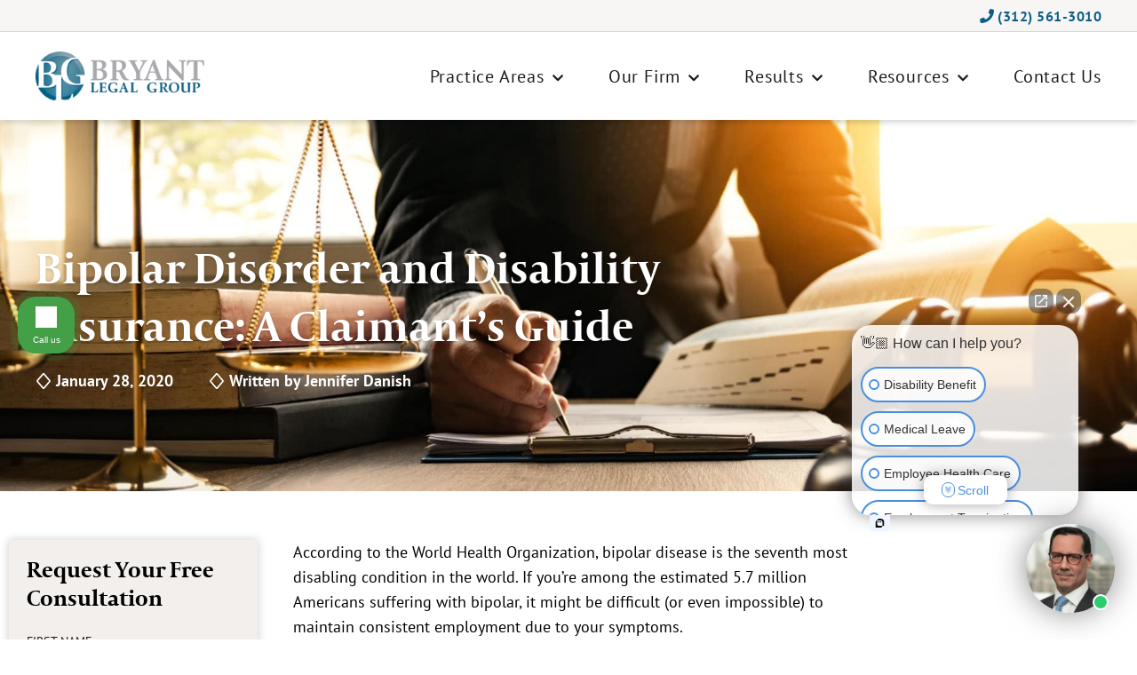

--- FILE ---
content_type: text/html; charset=UTF-8
request_url: https://bryantlg.com/blog/bipolar-disorder-and-disability-insurance-a-claimants-guide/
body_size: 49425
content:
<!DOCTYPE html>
<!--[if IE 7]>
<html class="ie ie7" lang="en-US" prefix="og: https://ogp.me/ns#">
<![endif]-->
<!--[if IE 8]>
<html class="ie ie8" lang="en-US" prefix="og: https://ogp.me/ns#">
<![endif]-->
<!--[if !(IE 7) & !(IE 8)]><!-->
<html lang="en-US" prefix="og: https://ogp.me/ns#">
<!--<![endif]-->
<head>
<meta charset="UTF-8" />
<script type="text/javascript">
/* <![CDATA[ */
var gform;gform||(document.addEventListener("gform_main_scripts_loaded",function(){gform.scriptsLoaded=!0}),document.addEventListener("gform/theme/scripts_loaded",function(){gform.themeScriptsLoaded=!0}),window.addEventListener("DOMContentLoaded",function(){gform.domLoaded=!0}),gform={domLoaded:!1,scriptsLoaded:!1,themeScriptsLoaded:!1,isFormEditor:()=>"function"==typeof InitializeEditor,callIfLoaded:function(o){return!(!gform.domLoaded||!gform.scriptsLoaded||!gform.themeScriptsLoaded&&!gform.isFormEditor()||(gform.isFormEditor()&&console.warn("The use of gform.initializeOnLoaded() is deprecated in the form editor context and will be removed in Gravity Forms 3.1."),o(),0))},initializeOnLoaded:function(o){gform.callIfLoaded(o)||(document.addEventListener("gform_main_scripts_loaded",()=>{gform.scriptsLoaded=!0,gform.callIfLoaded(o)}),document.addEventListener("gform/theme/scripts_loaded",()=>{gform.themeScriptsLoaded=!0,gform.callIfLoaded(o)}),window.addEventListener("DOMContentLoaded",()=>{gform.domLoaded=!0,gform.callIfLoaded(o)}))},hooks:{action:{},filter:{}},addAction:function(o,r,e,t){gform.addHook("action",o,r,e,t)},addFilter:function(o,r,e,t){gform.addHook("filter",o,r,e,t)},doAction:function(o){gform.doHook("action",o,arguments)},applyFilters:function(o){return gform.doHook("filter",o,arguments)},removeAction:function(o,r){gform.removeHook("action",o,r)},removeFilter:function(o,r,e){gform.removeHook("filter",o,r,e)},addHook:function(o,r,e,t,n){null==gform.hooks[o][r]&&(gform.hooks[o][r]=[]);var d=gform.hooks[o][r];null==n&&(n=r+"_"+d.length),gform.hooks[o][r].push({tag:n,callable:e,priority:t=null==t?10:t})},doHook:function(r,o,e){var t;if(e=Array.prototype.slice.call(e,1),null!=gform.hooks[r][o]&&((o=gform.hooks[r][o]).sort(function(o,r){return o.priority-r.priority}),o.forEach(function(o){"function"!=typeof(t=o.callable)&&(t=window[t]),"action"==r?t.apply(null,e):e[0]=t.apply(null,e)})),"filter"==r)return e[0]},removeHook:function(o,r,t,n){var e;null!=gform.hooks[o][r]&&(e=(e=gform.hooks[o][r]).filter(function(o,r,e){return!!(null!=n&&n!=o.tag||null!=t&&t!=o.priority)}),gform.hooks[o][r]=e)}});
/* ]]> */
</script>

<meta name="viewport" content="width=device-width" />
<title>
Bipolar Disorder and Disability Insurance: A Claimant’s Guide - Bryant Legal Group</title>
<link data-rocket-prefetch href="https://intaker.azureedge.net" rel="dns-prefetch">
<link data-rocket-prefetch href="https://www.googletagmanager.com" rel="dns-prefetch">
<link data-rocket-prefetch href="https://fonts.googleapis.com" rel="dns-prefetch">
<link data-rocket-prefetch href="https://challenges.cloudflare.com" rel="dns-prefetch">
<link data-rocket-prefetch href="https://cdn.callrail.com" rel="dns-prefetch">
<link data-rocket-preload as="style" href="https://fonts.googleapis.com/css2?family=Open+Sans:ital,wght@0,300;0,400;0,600;0,700;0,800;1,300;1,400;1,600;1,700;1,800&#038;family=PT+Sans:ital,wght@0,400;0,700;1,400;1,700&#038;display=swap" rel="preload">
<link data-rocket-preload as="style" href="https://fonts.googleapis.com/css?family=Open%20Sans%3A400italic%2C700italic%2C400%2C700&#038;subset=latin%2Clatin-ext&#038;display=swap" rel="preload">
<link href="https://fonts.googleapis.com/css2?family=Open+Sans:ital,wght@0,300;0,400;0,600;0,700;0,800;1,300;1,400;1,600;1,700;1,800&#038;family=PT+Sans:ital,wght@0,400;0,700;1,400;1,700&#038;display=swap" media="print" onload="this.media=&#039;all&#039;" rel="stylesheet">
<link href="https://fonts.googleapis.com/css?family=Open%20Sans%3A400italic%2C700italic%2C400%2C700&#038;subset=latin%2Clatin-ext&#038;display=swap" media="print" onload="this.media=&#039;all&#039;" rel="stylesheet">
<style id="wpr-usedcss">@font-face{font-display:swap;font-family:"Font Awesome 5 Brands";font-style:normal;font-weight:400;src:url(https://bryantlg.com/wp-content/themes/bryantlegalgroup/webfonts/fa-brands-400.eot);src:url(https://bryantlg.com/wp-content/themes/bryantlegalgroup/webfonts/fa-brands-400.eot?#iefix) format("embedded-opentype"),url(https://bryantlg.com/wp-content/themes/bryantlegalgroup/webfonts/fa-brands-400.woff2) format("woff2"),url(https://bryantlg.com/wp-content/themes/bryantlegalgroup/webfonts/fa-brands-400.woff) format("woff"),url(https://bryantlg.com/wp-content/themes/bryantlegalgroup/webfonts/fa-brands-400.ttf) format("truetype"),url(https://bryantlg.com/wp-content/themes/bryantlegalgroup/webfonts/fa-brands-400.svg#fontawesome) format("svg")}.fab{font-family:"Font Awesome 5 Brands"}.fal{font-family:"Font Awesome 5 Pro";font-weight:300}@font-face{font-display:swap;font-family:"Font Awesome 5 Pro";font-style:normal;font-weight:400;src:url(https://bryantlg.com/wp-content/themes/bryantlegalgroup/webfonts/fa-regular-400.eot);src:url(https://bryantlg.com/wp-content/themes/bryantlegalgroup/webfonts/fa-regular-400.eot?#iefix) format("embedded-opentype"),url(https://bryantlg.com/wp-content/themes/bryantlegalgroup/webfonts/fa-regular-400.woff2) format("woff2"),url(https://bryantlg.com/wp-content/themes/bryantlegalgroup/webfonts/fa-regular-400.woff) format("woff"),url(https://bryantlg.com/wp-content/themes/bryantlegalgroup/webfonts/fa-regular-400.ttf) format("truetype"),url(https://bryantlg.com/wp-content/themes/bryantlegalgroup/webfonts/fa-regular-400.svg#fontawesome) format("svg")}.far{font-family:"Font Awesome 5 Pro";font-weight:400}@font-face{font-display:swap;font-family:"Font Awesome 5 Pro";font-style:normal;font-weight:900;src:url(https://bryantlg.com/wp-content/themes/bryantlegalgroup/webfonts/fa-solid-900.eot);src:url(https://bryantlg.com/wp-content/themes/bryantlegalgroup/webfonts/fa-solid-900.eot?#iefix) format("embedded-opentype"),url(https://bryantlg.com/wp-content/themes/bryantlegalgroup/webfonts/fa-solid-900.woff2) format("woff2"),url(https://bryantlg.com/wp-content/themes/bryantlegalgroup/webfonts/fa-solid-900.woff) format("woff"),url(https://bryantlg.com/wp-content/themes/bryantlegalgroup/webfonts/fa-solid-900.ttf) format("truetype"),url(https://bryantlg.com/wp-content/themes/bryantlegalgroup/webfonts/fa-solid-900.svg#fontawesome) format("svg")}.fab,.fal,.far{-moz-osx-font-smoothing:grayscale;-webkit-font-smoothing:antialiased;display:inline-block;font-style:normal;font-variant:normal;text-rendering:auto;line-height:1}.fa-chevron-left:before{content:"\f053"}.fa-chevron-right:before{content:"\f054"}.fa-facebook-square:before{content:"\f082"}.fa-linkedin:before{content:"\f08c"}.fa-twitter:before{content:"\f099"}.fa-youtube:before{content:"\f167"}@font-face{font-family:'PT Sans';font-style:italic;font-weight:400;font-display:swap;src:url(https://fonts.gstatic.com/s/ptsans/v18/jizYRExUiTo99u79D0e0x8mI.woff2) format('woff2');unicode-range:U+0000-00FF,U+0131,U+0152-0153,U+02BB-02BC,U+02C6,U+02DA,U+02DC,U+0304,U+0308,U+0329,U+2000-206F,U+20AC,U+2122,U+2191,U+2193,U+2212,U+2215,U+FEFF,U+FFFD}@font-face{font-family:'PT Sans';font-style:normal;font-weight:400;font-display:swap;src:url(https://fonts.gstatic.com/s/ptsans/v18/jizaRExUiTo99u79D0KExQ.woff2) format('woff2');unicode-range:U+0000-00FF,U+0131,U+0152-0153,U+02BB-02BC,U+02C6,U+02DA,U+02DC,U+0304,U+0308,U+0329,U+2000-206F,U+20AC,U+2122,U+2191,U+2193,U+2212,U+2215,U+FEFF,U+FFFD}@font-face{font-family:'PT Sans';font-style:normal;font-weight:700;font-display:swap;src:url(https://fonts.gstatic.com/s/ptsans/v18/jizfRExUiTo99u79B_mh0O6tLQ.woff2) format('woff2');unicode-range:U+0000-00FF,U+0131,U+0152-0153,U+02BB-02BC,U+02C6,U+02DA,U+02DC,U+0304,U+0308,U+0329,U+2000-206F,U+20AC,U+2122,U+2191,U+2193,U+2212,U+2215,U+FEFF,U+FFFD}img:is([sizes=auto i],[sizes^="auto," i]){contain-intrinsic-size:3000px 1500px}img.emoji{display:inline!important;border:none!important;box-shadow:none!important;height:1em!important;width:1em!important;margin:0 .07em!important;vertical-align:-.1em!important;background:0 0!important;padding:0!important}:where(.wp-block-button__link){border-radius:9999px;box-shadow:none;padding:calc(.667em + 2px) calc(1.333em + 2px);text-decoration:none}:root :where(.wp-block-button .wp-block-button__link.is-style-outline),:root :where(.wp-block-button.is-style-outline>.wp-block-button__link){border:2px solid;padding:.667em 1.333em}:root :where(.wp-block-button .wp-block-button__link.is-style-outline:not(.has-text-color)),:root :where(.wp-block-button.is-style-outline>.wp-block-button__link:not(.has-text-color)){color:currentColor}:root :where(.wp-block-button .wp-block-button__link.is-style-outline:not(.has-background)),:root :where(.wp-block-button.is-style-outline>.wp-block-button__link:not(.has-background)){background-color:initial;background-image:none}:where(.wp-block-calendar table:not(.has-background) th){background:#ddd}:where(.wp-block-columns){margin-bottom:1.75em}:where(.wp-block-columns.has-background){padding:1.25em 2.375em}:where(.wp-block-post-comments input[type=submit]){border:none}:where(.wp-block-cover-image:not(.has-text-color)),:where(.wp-block-cover:not(.has-text-color)){color:#fff}:where(.wp-block-cover-image.is-light:not(.has-text-color)),:where(.wp-block-cover.is-light:not(.has-text-color)){color:#000}:root :where(.wp-block-cover h1:not(.has-text-color)),:root :where(.wp-block-cover h2:not(.has-text-color)),:root :where(.wp-block-cover h3:not(.has-text-color)),:root :where(.wp-block-cover h4:not(.has-text-color)),:root :where(.wp-block-cover h5:not(.has-text-color)),:root :where(.wp-block-cover h6:not(.has-text-color)),:root :where(.wp-block-cover p:not(.has-text-color)){color:inherit}:where(.wp-block-file){margin-bottom:1.5em}:where(.wp-block-file__button){border-radius:2em;display:inline-block;padding:.5em 1em}:where(.wp-block-file__button):is(a):active,:where(.wp-block-file__button):is(a):focus,:where(.wp-block-file__button):is(a):hover,:where(.wp-block-file__button):is(a):visited{box-shadow:none;color:#fff;opacity:.85;text-decoration:none}:where(.wp-block-group.wp-block-group-is-layout-constrained){position:relative}:root :where(.wp-block-image.is-style-rounded img,.wp-block-image .is-style-rounded img){border-radius:9999px}:where(.wp-block-latest-comments:not([style*=line-height] .wp-block-latest-comments__comment)){line-height:1.1}:where(.wp-block-latest-comments:not([style*=line-height] .wp-block-latest-comments__comment-excerpt p)){line-height:1.8}:root :where(.wp-block-latest-posts.is-grid){padding:0}:root :where(.wp-block-latest-posts.wp-block-latest-posts__list){padding-left:0}ul{box-sizing:border-box}:root :where(.wp-block-list.has-background){padding:1.25em 2.375em}:where(.wp-block-navigation.has-background .wp-block-navigation-item a:not(.wp-element-button)),:where(.wp-block-navigation.has-background .wp-block-navigation-submenu a:not(.wp-element-button)){padding:.5em 1em}:where(.wp-block-navigation .wp-block-navigation__submenu-container .wp-block-navigation-item a:not(.wp-element-button)),:where(.wp-block-navigation .wp-block-navigation__submenu-container .wp-block-navigation-submenu a:not(.wp-element-button)),:where(.wp-block-navigation .wp-block-navigation__submenu-container .wp-block-navigation-submenu button.wp-block-navigation-item__content),:where(.wp-block-navigation .wp-block-navigation__submenu-container .wp-block-pages-list__item button.wp-block-navigation-item__content){padding:.5em 1em}:root :where(p.has-background){padding:1.25em 2.375em}:where(p.has-text-color:not(.has-link-color)) a{color:inherit}:where(.wp-block-post-comments-form) input:not([type=submit]),:where(.wp-block-post-comments-form) textarea{border:1px solid #949494;font-family:inherit;font-size:1em}:where(.wp-block-post-comments-form) input:where(:not([type=submit]):not([type=checkbox])),:where(.wp-block-post-comments-form) textarea{padding:calc(.667em + 2px)}:where(.wp-block-post-excerpt){box-sizing:border-box;margin-bottom:var(--wp--style--block-gap);margin-top:var(--wp--style--block-gap)}:where(.wp-block-preformatted.has-background){padding:1.25em 2.375em}:where(.wp-block-search__button){border:1px solid #ccc;padding:6px 10px}:where(.wp-block-search__input){font-family:inherit;font-size:inherit;font-style:inherit;font-weight:inherit;letter-spacing:inherit;line-height:inherit;text-transform:inherit}:where(.wp-block-search__button-inside .wp-block-search__inside-wrapper){border:1px solid #949494;box-sizing:border-box;padding:4px}:where(.wp-block-search__button-inside .wp-block-search__inside-wrapper) .wp-block-search__input{border:none;border-radius:0;padding:0 4px}:where(.wp-block-search__button-inside .wp-block-search__inside-wrapper) .wp-block-search__input:focus{outline:0}:where(.wp-block-search__button-inside .wp-block-search__inside-wrapper) :where(.wp-block-search__button){padding:4px 8px}:root :where(.wp-block-separator.is-style-dots){height:auto;line-height:1;text-align:center}:root :where(.wp-block-separator.is-style-dots):before{color:currentColor;content:"···";font-family:serif;font-size:1.5em;letter-spacing:2em;padding-left:2em}:root :where(.wp-block-site-logo.is-style-rounded){border-radius:9999px}:where(.wp-block-social-links:not(.is-style-logos-only)) .wp-social-link{background-color:#f0f0f0;color:#444}:where(.wp-block-social-links:not(.is-style-logos-only)) .wp-social-link-amazon{background-color:#f90;color:#fff}:where(.wp-block-social-links:not(.is-style-logos-only)) .wp-social-link-bandcamp{background-color:#1ea0c3;color:#fff}:where(.wp-block-social-links:not(.is-style-logos-only)) .wp-social-link-behance{background-color:#0757fe;color:#fff}:where(.wp-block-social-links:not(.is-style-logos-only)) .wp-social-link-bluesky{background-color:#0a7aff;color:#fff}:where(.wp-block-social-links:not(.is-style-logos-only)) .wp-social-link-codepen{background-color:#1e1f26;color:#fff}:where(.wp-block-social-links:not(.is-style-logos-only)) .wp-social-link-deviantart{background-color:#02e49b;color:#fff}:where(.wp-block-social-links:not(.is-style-logos-only)) .wp-social-link-discord{background-color:#5865f2;color:#fff}:where(.wp-block-social-links:not(.is-style-logos-only)) .wp-social-link-dribbble{background-color:#e94c89;color:#fff}:where(.wp-block-social-links:not(.is-style-logos-only)) .wp-social-link-dropbox{background-color:#4280ff;color:#fff}:where(.wp-block-social-links:not(.is-style-logos-only)) .wp-social-link-etsy{background-color:#f45800;color:#fff}:where(.wp-block-social-links:not(.is-style-logos-only)) .wp-social-link-facebook{background-color:#0866ff;color:#fff}:where(.wp-block-social-links:not(.is-style-logos-only)) .wp-social-link-fivehundredpx{background-color:#000;color:#fff}:where(.wp-block-social-links:not(.is-style-logos-only)) .wp-social-link-flickr{background-color:#0461dd;color:#fff}:where(.wp-block-social-links:not(.is-style-logos-only)) .wp-social-link-foursquare{background-color:#e65678;color:#fff}:where(.wp-block-social-links:not(.is-style-logos-only)) .wp-social-link-github{background-color:#24292d;color:#fff}:where(.wp-block-social-links:not(.is-style-logos-only)) .wp-social-link-goodreads{background-color:#eceadd;color:#382110}:where(.wp-block-social-links:not(.is-style-logos-only)) .wp-social-link-google{background-color:#ea4434;color:#fff}:where(.wp-block-social-links:not(.is-style-logos-only)) .wp-social-link-gravatar{background-color:#1d4fc4;color:#fff}:where(.wp-block-social-links:not(.is-style-logos-only)) .wp-social-link-instagram{background-color:#f00075;color:#fff}:where(.wp-block-social-links:not(.is-style-logos-only)) .wp-social-link-lastfm{background-color:#e21b24;color:#fff}:where(.wp-block-social-links:not(.is-style-logos-only)) .wp-social-link-linkedin{background-color:#0d66c2;color:#fff}:where(.wp-block-social-links:not(.is-style-logos-only)) .wp-social-link-mastodon{background-color:#3288d4;color:#fff}:where(.wp-block-social-links:not(.is-style-logos-only)) .wp-social-link-medium{background-color:#000;color:#fff}:where(.wp-block-social-links:not(.is-style-logos-only)) .wp-social-link-meetup{background-color:#f6405f;color:#fff}:where(.wp-block-social-links:not(.is-style-logos-only)) .wp-social-link-patreon{background-color:#000;color:#fff}:where(.wp-block-social-links:not(.is-style-logos-only)) .wp-social-link-pinterest{background-color:#e60122;color:#fff}:where(.wp-block-social-links:not(.is-style-logos-only)) .wp-social-link-pocket{background-color:#ef4155;color:#fff}:where(.wp-block-social-links:not(.is-style-logos-only)) .wp-social-link-reddit{background-color:#ff4500;color:#fff}:where(.wp-block-social-links:not(.is-style-logos-only)) .wp-social-link-skype{background-color:#0478d7;color:#fff}:where(.wp-block-social-links:not(.is-style-logos-only)) .wp-social-link-snapchat{background-color:#fefc00;color:#fff;stroke:#000}:where(.wp-block-social-links:not(.is-style-logos-only)) .wp-social-link-soundcloud{background-color:#ff5600;color:#fff}:where(.wp-block-social-links:not(.is-style-logos-only)) .wp-social-link-spotify{background-color:#1bd760;color:#fff}:where(.wp-block-social-links:not(.is-style-logos-only)) .wp-social-link-telegram{background-color:#2aabee;color:#fff}:where(.wp-block-social-links:not(.is-style-logos-only)) .wp-social-link-threads{background-color:#000;color:#fff}:where(.wp-block-social-links:not(.is-style-logos-only)) .wp-social-link-tiktok{background-color:#000;color:#fff}:where(.wp-block-social-links:not(.is-style-logos-only)) .wp-social-link-tumblr{background-color:#011835;color:#fff}:where(.wp-block-social-links:not(.is-style-logos-only)) .wp-social-link-twitch{background-color:#6440a4;color:#fff}:where(.wp-block-social-links:not(.is-style-logos-only)) .wp-social-link-twitter{background-color:#1da1f2;color:#fff}:where(.wp-block-social-links:not(.is-style-logos-only)) .wp-social-link-vimeo{background-color:#1eb7ea;color:#fff}:where(.wp-block-social-links:not(.is-style-logos-only)) .wp-social-link-vk{background-color:#4680c2;color:#fff}:where(.wp-block-social-links:not(.is-style-logos-only)) .wp-social-link-wordpress{background-color:#3499cd;color:#fff}:where(.wp-block-social-links:not(.is-style-logos-only)) .wp-social-link-whatsapp{background-color:#25d366;color:#fff}:where(.wp-block-social-links:not(.is-style-logos-only)) .wp-social-link-x{background-color:#000;color:#fff}:where(.wp-block-social-links:not(.is-style-logos-only)) .wp-social-link-yelp{background-color:#d32422;color:#fff}:where(.wp-block-social-links:not(.is-style-logos-only)) .wp-social-link-youtube{background-color:red;color:#fff}:where(.wp-block-social-links.is-style-logos-only) .wp-social-link{background:0 0}:where(.wp-block-social-links.is-style-logos-only) .wp-social-link svg{height:1.25em;width:1.25em}:where(.wp-block-social-links.is-style-logos-only) .wp-social-link-amazon{color:#f90}:where(.wp-block-social-links.is-style-logos-only) .wp-social-link-bandcamp{color:#1ea0c3}:where(.wp-block-social-links.is-style-logos-only) .wp-social-link-behance{color:#0757fe}:where(.wp-block-social-links.is-style-logos-only) .wp-social-link-bluesky{color:#0a7aff}:where(.wp-block-social-links.is-style-logos-only) .wp-social-link-codepen{color:#1e1f26}:where(.wp-block-social-links.is-style-logos-only) .wp-social-link-deviantart{color:#02e49b}:where(.wp-block-social-links.is-style-logos-only) .wp-social-link-discord{color:#5865f2}:where(.wp-block-social-links.is-style-logos-only) .wp-social-link-dribbble{color:#e94c89}:where(.wp-block-social-links.is-style-logos-only) .wp-social-link-dropbox{color:#4280ff}:where(.wp-block-social-links.is-style-logos-only) .wp-social-link-etsy{color:#f45800}:where(.wp-block-social-links.is-style-logos-only) .wp-social-link-facebook{color:#0866ff}:where(.wp-block-social-links.is-style-logos-only) .wp-social-link-fivehundredpx{color:#000}:where(.wp-block-social-links.is-style-logos-only) .wp-social-link-flickr{color:#0461dd}:where(.wp-block-social-links.is-style-logos-only) .wp-social-link-foursquare{color:#e65678}:where(.wp-block-social-links.is-style-logos-only) .wp-social-link-github{color:#24292d}:where(.wp-block-social-links.is-style-logos-only) .wp-social-link-goodreads{color:#382110}:where(.wp-block-social-links.is-style-logos-only) .wp-social-link-google{color:#ea4434}:where(.wp-block-social-links.is-style-logos-only) .wp-social-link-gravatar{color:#1d4fc4}:where(.wp-block-social-links.is-style-logos-only) .wp-social-link-instagram{color:#f00075}:where(.wp-block-social-links.is-style-logos-only) .wp-social-link-lastfm{color:#e21b24}:where(.wp-block-social-links.is-style-logos-only) .wp-social-link-linkedin{color:#0d66c2}:where(.wp-block-social-links.is-style-logos-only) .wp-social-link-mastodon{color:#3288d4}:where(.wp-block-social-links.is-style-logos-only) .wp-social-link-medium{color:#000}:where(.wp-block-social-links.is-style-logos-only) .wp-social-link-meetup{color:#f6405f}:where(.wp-block-social-links.is-style-logos-only) .wp-social-link-patreon{color:#000}:where(.wp-block-social-links.is-style-logos-only) .wp-social-link-pinterest{color:#e60122}:where(.wp-block-social-links.is-style-logos-only) .wp-social-link-pocket{color:#ef4155}:where(.wp-block-social-links.is-style-logos-only) .wp-social-link-reddit{color:#ff4500}:where(.wp-block-social-links.is-style-logos-only) .wp-social-link-skype{color:#0478d7}:where(.wp-block-social-links.is-style-logos-only) .wp-social-link-snapchat{color:#fff;stroke:#000}:where(.wp-block-social-links.is-style-logos-only) .wp-social-link-soundcloud{color:#ff5600}:where(.wp-block-social-links.is-style-logos-only) .wp-social-link-spotify{color:#1bd760}:where(.wp-block-social-links.is-style-logos-only) .wp-social-link-telegram{color:#2aabee}:where(.wp-block-social-links.is-style-logos-only) .wp-social-link-threads{color:#000}:where(.wp-block-social-links.is-style-logos-only) .wp-social-link-tiktok{color:#000}:where(.wp-block-social-links.is-style-logos-only) .wp-social-link-tumblr{color:#011835}:where(.wp-block-social-links.is-style-logos-only) .wp-social-link-twitch{color:#6440a4}:where(.wp-block-social-links.is-style-logos-only) .wp-social-link-twitter{color:#1da1f2}:where(.wp-block-social-links.is-style-logos-only) .wp-social-link-vimeo{color:#1eb7ea}:where(.wp-block-social-links.is-style-logos-only) .wp-social-link-vk{color:#4680c2}:where(.wp-block-social-links.is-style-logos-only) .wp-social-link-whatsapp{color:#25d366}:where(.wp-block-social-links.is-style-logos-only) .wp-social-link-wordpress{color:#3499cd}:where(.wp-block-social-links.is-style-logos-only) .wp-social-link-x{color:#000}:where(.wp-block-social-links.is-style-logos-only) .wp-social-link-yelp{color:#d32422}:where(.wp-block-social-links.is-style-logos-only) .wp-social-link-youtube{color:red}:root :where(.wp-block-social-links .wp-social-link a){padding:.25em}:root :where(.wp-block-social-links.is-style-logos-only .wp-social-link a){padding:0}:root :where(.wp-block-social-links.is-style-pill-shape .wp-social-link a){padding-left:.6666666667em;padding-right:.6666666667em}:root :where(.wp-block-tag-cloud.is-style-outline){display:flex;flex-wrap:wrap;gap:1ch}:root :where(.wp-block-tag-cloud.is-style-outline a){border:1px solid;font-size:unset!important;margin-right:0;padding:1ch 2ch;text-decoration:none!important}:root :where(.wp-block-table-of-contents){box-sizing:border-box}:where(.wp-block-term-description){box-sizing:border-box;margin-bottom:var(--wp--style--block-gap);margin-top:var(--wp--style--block-gap)}:where(pre.wp-block-verse){font-family:inherit}:root{--wp--preset--font-size--normal:16px;--wp--preset--font-size--huge:42px}.screen-reader-text{border:0;clip-path:inset(50%);height:1px;margin:-1px;overflow:hidden;padding:0;position:absolute;width:1px;word-wrap:normal!important}.screen-reader-text:focus{background-color:#ddd;clip-path:none;color:#444;display:block;font-size:1em;height:auto;left:5px;line-height:normal;padding:15px 23px 14px;text-decoration:none;top:5px;width:auto;z-index:100000}html :where(.has-border-color){border-style:solid}html :where([style*=border-top-color]){border-top-style:solid}html :where([style*=border-right-color]){border-right-style:solid}html :where([style*=border-bottom-color]){border-bottom-style:solid}html :where([style*=border-left-color]){border-left-style:solid}html :where([style*=border-width]){border-style:solid}html :where([style*=border-top-width]){border-top-style:solid}html :where([style*=border-right-width]){border-right-style:solid}html :where([style*=border-bottom-width]){border-bottom-style:solid}html :where([style*=border-left-width]){border-left-style:solid}html :where(img[class*=wp-image-]){height:auto;max-width:100%}:where(figure){margin:0 0 1em}html :where(.is-position-sticky){--wp-admin--admin-bar--position-offset:var(--wp-admin--admin-bar--height,0px)}@media screen and (max-width:600px){html :where(.is-position-sticky){--wp-admin--admin-bar--position-offset:0px}}.jet-listing-dynamic-field__content{display:block;max-width:100%}.jet-listing-dynamic-field__content:has(.jet-engine-gallery-grid--masonry){width:100%!important}.jet-engine-listing-overlay-wrap{position:relative;cursor:pointer}a:has(>.jet-engine-lightbox-icon):before{display:none}:root{--wp--preset--aspect-ratio--square:1;--wp--preset--aspect-ratio--4-3:4/3;--wp--preset--aspect-ratio--3-4:3/4;--wp--preset--aspect-ratio--3-2:3/2;--wp--preset--aspect-ratio--2-3:2/3;--wp--preset--aspect-ratio--16-9:16/9;--wp--preset--aspect-ratio--9-16:9/16;--wp--preset--color--black:#000000;--wp--preset--color--cyan-bluish-gray:#abb8c3;--wp--preset--color--white:#ffffff;--wp--preset--color--pale-pink:#f78da7;--wp--preset--color--vivid-red:#cf2e2e;--wp--preset--color--luminous-vivid-orange:#ff6900;--wp--preset--color--luminous-vivid-amber:#fcb900;--wp--preset--color--light-green-cyan:#7bdcb5;--wp--preset--color--vivid-green-cyan:#00d084;--wp--preset--color--pale-cyan-blue:#8ed1fc;--wp--preset--color--vivid-cyan-blue:#0693e3;--wp--preset--color--vivid-purple:#9b51e0;--wp--preset--gradient--vivid-cyan-blue-to-vivid-purple:linear-gradient(135deg,rgba(6, 147, 227, 1) 0%,rgb(155, 81, 224) 100%);--wp--preset--gradient--light-green-cyan-to-vivid-green-cyan:linear-gradient(135deg,rgb(122, 220, 180) 0%,rgb(0, 208, 130) 100%);--wp--preset--gradient--luminous-vivid-amber-to-luminous-vivid-orange:linear-gradient(135deg,rgba(252, 185, 0, 1) 0%,rgba(255, 105, 0, 1) 100%);--wp--preset--gradient--luminous-vivid-orange-to-vivid-red:linear-gradient(135deg,rgba(255, 105, 0, 1) 0%,rgb(207, 46, 46) 100%);--wp--preset--gradient--very-light-gray-to-cyan-bluish-gray:linear-gradient(135deg,rgb(238, 238, 238) 0%,rgb(169, 184, 195) 100%);--wp--preset--gradient--cool-to-warm-spectrum:linear-gradient(135deg,rgb(74, 234, 220) 0%,rgb(151, 120, 209) 20%,rgb(207, 42, 186) 40%,rgb(238, 44, 130) 60%,rgb(251, 105, 98) 80%,rgb(254, 248, 76) 100%);--wp--preset--gradient--blush-light-purple:linear-gradient(135deg,rgb(255, 206, 236) 0%,rgb(152, 150, 240) 100%);--wp--preset--gradient--blush-bordeaux:linear-gradient(135deg,rgb(254, 205, 165) 0%,rgb(254, 45, 45) 50%,rgb(107, 0, 62) 100%);--wp--preset--gradient--luminous-dusk:linear-gradient(135deg,rgb(255, 203, 112) 0%,rgb(199, 81, 192) 50%,rgb(65, 88, 208) 100%);--wp--preset--gradient--pale-ocean:linear-gradient(135deg,rgb(255, 245, 203) 0%,rgb(182, 227, 212) 50%,rgb(51, 167, 181) 100%);--wp--preset--gradient--electric-grass:linear-gradient(135deg,rgb(202, 248, 128) 0%,rgb(113, 206, 126) 100%);--wp--preset--gradient--midnight:linear-gradient(135deg,rgb(2, 3, 129) 0%,rgb(40, 116, 252) 100%);--wp--preset--font-size--small:13px;--wp--preset--font-size--medium:20px;--wp--preset--font-size--large:36px;--wp--preset--font-size--x-large:42px;--wp--preset--spacing--20:0.44rem;--wp--preset--spacing--30:0.67rem;--wp--preset--spacing--40:1rem;--wp--preset--spacing--50:1.5rem;--wp--preset--spacing--60:2.25rem;--wp--preset--spacing--70:3.38rem;--wp--preset--spacing--80:5.06rem;--wp--preset--shadow--natural:6px 6px 9px rgba(0, 0, 0, .2);--wp--preset--shadow--deep:12px 12px 50px rgba(0, 0, 0, .4);--wp--preset--shadow--sharp:6px 6px 0px rgba(0, 0, 0, .2);--wp--preset--shadow--outlined:6px 6px 0px -3px rgba(255, 255, 255, 1),6px 6px rgba(0, 0, 0, 1);--wp--preset--shadow--crisp:6px 6px 0px rgba(0, 0, 0, 1)}:where(.is-layout-flex){gap:.5em}:where(.is-layout-grid){gap:.5em}:where(.wp-block-post-template.is-layout-flex){gap:1.25em}:where(.wp-block-post-template.is-layout-grid){gap:1.25em}:where(.wp-block-columns.is-layout-flex){gap:2em}:where(.wp-block-columns.is-layout-grid){gap:2em}:root :where(.wp-block-pullquote){font-size:1.5em;line-height:1.6}@font-face{font-family:CapitoliumW01-2;src:url('https://bryantlg.com/wp-content/themes/bryantlegalgroup/webfonts/CapitoliumW01-2Regular.eot');src:url('https://bryantlg.com/wp-content/themes/bryantlegalgroup/webfonts/CapitoliumW01-2Regular.eot?#iefix') format('embedded-opentype'),url('https://bryantlg.com/wp-content/themes/bryantlegalgroup/webfonts/CapitoliumW01-2Regular.woff2') format('woff2'),url('https://bryantlg.com/wp-content/themes/bryantlegalgroup/webfonts/CapitoliumW01-2Regular.woff') format('woff'),url('https://bryantlg.com/wp-content/themes/bryantlegalgroup/webfonts/CapitoliumW01-2Regular.ttf') format('truetype'),url('https://bryantlg.com/wp-content/themes/bryantlegalgroup/webfonts/CapitoliumW01-2Regular.svg#CapitoliumW01-2Regular') format('svg');font-weight:400;font-style:normal;font-display:swap}@font-face{font-family:CapitoliumW01-2;src:url('https://bryantlg.com/wp-content/themes/bryantlegalgroup/webfonts/CapitoliumW01-2Bold.eot');src:url('https://bryantlg.com/wp-content/themes/bryantlegalgroup/webfonts/CapitoliumW01-2Bold.eot?#iefix') format('embedded-opentype'),url('https://bryantlg.com/wp-content/themes/bryantlegalgroup/webfonts/CapitoliumW01-2Bold.woff2') format('woff2'),url('https://bryantlg.com/wp-content/themes/bryantlegalgroup/webfonts/CapitoliumW01-2Bold.woff') format('woff'),url('https://bryantlg.com/wp-content/themes/bryantlegalgroup/webfonts/CapitoliumW01-2Bold.ttf') format('truetype'),url('https://bryantlg.com/wp-content/themes/bryantlegalgroup/webfonts/CapitoliumW01-2Bold.svg#CapitoliumW01-2Bold') format('svg');font-weight:700;font-style:normal;font-display:swap}*{margin:0;padding:0}a,abbr,address,article,aside,b,body,canvas,caption,center,code,div,dl,em,fieldset,footer,form,h1,h2,h3,h6,header,html,i,iframe,img,label,legend,li,mark,object,p,pre,section,span,strong,table,tbody,time,tr,ul,var,video{font-family:inherit;font-weight:inherit;font:inherit;font-size:100%;vertical-align:baseline;border:0;margin:0;padding:0}article,aside,footer,header,section{display:block}html{font-size:100%;-webkit-text-size-adjust:100%;-ms-text-size-adjust:100%}*,:after,:before{-webkit-box-sizing:border-box;-moz-box-sizing:border-box;box-sizing:border-box}img{max-width:100%;vertical-align:middle;-ms-interpolation-mode:bicubic;line-height:.5em;border:0}body{-webkit-font-smoothing:antialiased;text-shadow:1px 1px 1px rgba(0,0,0,.004);font-family:"PT Sans",sans-serif;font-weight:400;font-size:18px;color:#000;line-height:28px;background:#fff}@media (max-width:767px){body{font-size:16px;line-height:22px}}a{color:#0d5d85;text-decoration:none;-webkit-transition:.25s ease-out;-moz-transition:.25s ease-out;-o-transition:.25s ease-out;transition:all .25s ease-out;cursor:pointer}a:active,a:focus,a:hover{color:#06334a;text-decoration:underline}a:visited{outline:0}a[href^="fax:"],a[href^="tel:"]{color:#0d5d85;text-decoration:none}a[href^="mailto:"]{word-break:break-all}a:focus[href^="fax:"],a:focus[href^="tel:"],a:hover[href^="fax:"],a:hover[href^="tel:"]{color:#06334a;text-decoration:underline}h1,h2,h3,h6{font-weight:700;padding-bottom:15px}h1{font-family:CapitoliumW01-2,sans-serif;font-size:50px;line-height:65px;padding-bottom:30px}h2{font-family:CapitoliumW01-2,sans-serif;font-size:32px;line-height:40px;padding-bottom:30px}h3{font-size:28px;line-height:38px}h6{font-size:20px;line-height:28px}h1 a,h2 a,h3 a,h6 a{font-weight:inherit;font-style:inherit;color:inherit}h1 a:hover,h2 a:hover,h3 a:hover,h6 a:hover{color:#0d5d85;text-decoration:underline}h1:last-child,h2:last-child,h3:last-child,h6:last-child{padding-bottom:0}p{padding-bottom:20px}p:last-child{padding-bottom:0}em{font-style:italic}em.fab,em.fal{font-style:normal}strong{font-weight:700}.light{font-weight:300}@media (max-width:991px){h1{font-size:40px;line-height:50px;padding-bottom:25px}h2{font-size:30px;line-height:38px;padding-bottom:25px}h3{font-size:24px;line-height:34px}h6{font-size:18px;line-height:26px}}ul{list-style:none;padding-left:20px}li{position:relative;padding-left:30px;padding-bottom:13px}li:last-child{padding-bottom:20px}ul:last-child li:last-child{padding-bottom:0}ul li:before{content:"\f219";font-family:"Font Awesome\ 5 Pro";font-weight:400;font-size:90%;color:#0d5d85;position:absolute;top:0;left:0}ul li ul{padding-top:13px;padding-left:0}ul li ul li{padding-left:20px}ul li ul li:before{content:"\f068";font-size:60%}@media (max-width:767px){h1{font-size:30px;line-height:38px;padding-bottom:15px}h2{font-size:26px;line-height:34px;padding-bottom:15px}h3{font-size:22px;line-height:28px}h6{font-size:16px;line-height:22px}ul{padding-left:0}li{padding-left:22px;padding-bottom:10px}ul li ul{padding-top:10px}ul li ul li{padding-left:15px}ul li ul li:before{font-size:60%;top:2px}}.list-style-none .elementor-widget-container ul{padding-left:0}.list-style-none .elementor-widget-container li{padding-left:0}.list-style-none .elementor-widget-container li:before{display:none}.elementor-icon-list-item:before{display:none}input[type=date],input[type=email],input[type=number],input[type=password],input[type=search],input[type=tel],input[type=text],input[type=time],input[type=url],select,textarea{border-radius:0;-webkit-box-shadow:none;-moz-box-shadow:none;box-shadow:none;outline:0}input,select,textarea{-webkit-transition:border .2s linear,box-shadow .2s linear;-moz-transition:border .2s linear,box-shadow .2s linear;-ms-transition:border .2s linear,box-shadow .2s linear;-o-transition:border .2s linear,box-shadow .2s linear;transition:border linear .2s,box-shadow linear .2s}label{width:100%;display:block;font-family:"PT Sans",sans-serif;font-weight:400;font-size:14px;color:#1a1818;line-height:20px;letter-spacing:.14px;text-transform:uppercase;padding:0;margin:0 0 5px}input[type=date],input[type=email],input[type=number],input[type=password],input[type=search],input[type=tel],input[type=text],input[type=time],input[type=url],select,textarea{width:100%;height:40px;display:block;font-family:"PT Sans",sans-serif;font-weight:400;font-size:14px;color:#000;line-height:18px;letter-spacing:.14px;white-space:nowrap;text-overflow:ellipsis;background:#fff;border:1px solid #938d8a;border-radius:0;outline:0;overflow:hidden;position:relative;padding:10px;margin:0}textarea{height:95px;white-space:normal;outline:0;resize:none}select{background-image:url(https://bryantlg.com/wp-content/themes/bryantlegalgroup/img/select.svg);background-size:11px auto;background-repeat:no-repeat;background-position:top 13px right 12px;-webkit-appearance:none;-moz-appearance:none;appearance:none;padding-top:0;padding-right:40px;padding-bottom:0}select::-ms-expand{display:none}select option:not([disabled]){color:#000}select option.def:not([disabled]),select.gf_placeholder:not([disabled]){color:rgba(0,0,0,.53)}::-webkit-input-placeholder,::-webkit-textarea-placeholder{color:rgba(0,0,0,.53)}input::-moz-placeholder,textarea::-moz-placeholder{color:rgba(0,0,0,.53)}::-moz-placeholder{color:rgba(0,0,0,.53)}::-ms-input-placeholder{color:rgba(0,0,0,.53)}input[type=date]:focus,input[type=email]:focus,input[type=number]:focus,input[type=password]:focus,input[type=search]:focus,input[type=tel]:focus,input[type=text]:focus,input[type=time]:focus,input[type=url]:focus,select:focus,textarea:focus{outline:0;border-color:#0d5d85;box-shadow:rgba(0,0,0,.15) 0 0 10px}input::-webkit-inner-spin-button,input::-webkit-outer-spin-button{-webkit-appearance:none}input[type=number]{-moz-appearance:textfield}@keyframes arrow{0%{margin-left:0;margin-right:0}75%{margin-left:0;margin-right:-5px}100%{margin-left:0;margin-right:0}}@-webkit-keyframes arrow{0%{margin-left:0;margin-right:0}75%{margin-left:0;margin-right:-5px}100%{margin-left:0;margin-right:0}}button{background:0 0;border:none;box-shadow:none;text-decoration:none;white-space:normal;cursor:pointer;outline:0;padding:0;margin:0}button.active,button.active:focus,button:active,button:active:focus,button:focus,button:hover{outline:0}input[type=button],input[type=submit]{width:auto;height:auto;float:none;display:inline-block;vertical-align:middle;font-family:"PT Sans",sans-serif;font-weight:400;font-size:20px;color:#fff;line-height:24px;letter-spacing:.4px;text-decoration:none;text-align:center;text-shadow:none;white-space:normal;background:#0d5d85;border:none;border-radius:0;box-shadow:none;overflow:hidden;position:relative;z-index:1;cursor:pointer;outline:0;-webkit-transition:.25s ease-out;-moz-transition:.25s ease-out;-o-transition:.25s ease-out;transition:all .25s ease-out;padding:18px 25px;margin:0}input[type=button].active,input[type=button].active:focus,input[type=button]:active,input[type=button]:active:focus,input[type=button]:focus,input[type=button]:hover,input[type=submit].active,input[type=submit].active:focus,input[type=submit]:active,input[type=submit]:active:focus,input[type=submit]:focus,input[type=submit]:hover{color:#fff;text-decoration:none;background:#06334a;outline:0}.disabled{cursor:not-allowed;opacity:.65}.btn-out{width:100%;display:inline-block;vertical-align:top}@media (max-width:767px){input[type=button],input[type=submit]{font-size:16px;line-height:20px;letter-spacing:.16px;padding:16px 30px}}.owl-carousel{display:none;width:100%;-webkit-tap-highlight-color:transparent;position:relative;z-index:1}.owl-carousel .owl-stage{position:relative;-ms-touch-action:pan-Y;touch-action:manipulation;-moz-backface-visibility:hidden}.owl-carousel .owl-stage:after{content:".";display:block;clear:both;visibility:hidden;line-height:0;height:0}.owl-carousel .owl-stage-outer{position:relative;overflow:hidden;-webkit-transform:translate3d(0,0,0)}.owl-carousel .owl-item{-webkit-backface-visibility:hidden;-moz-backface-visibility:hidden;-ms-backface-visibility:hidden;-webkit-transform:translate3d(0,0,0);-moz-transform:translate3d(0,0,0);-ms-transform:translate3d(0,0,0)}.owl-carousel .owl-item{position:relative;min-height:1px;float:left;-webkit-backface-visibility:hidden;-webkit-tap-highlight-color:transparent;-webkit-touch-callout:none}.owl-carousel .owl-item img{width:100%;display:inline-block}.owl-carousel .owl-dot,.owl-carousel .owl-nav .owl-next,.owl-carousel .owl-nav .owl-prev{-webkit-user-select:none;-khtml-user-select:none;-moz-user-select:none;-ms-user-select:none;user-select:none}.owl-carousel.owl-loaded{display:block}.owl-carousel.owl-loading{opacity:0;display:block}.owl-carousel.owl-hidden{opacity:0}.owl-carousel.owl-refresh .owl-item{visibility:hidden}.owl-carousel.owl-drag .owl-item{-ms-touch-action:pan-y;touch-action:pan-y;-webkit-user-select:none;-moz-user-select:none;-ms-user-select:none;user-select:none}.owl-carousel.owl-grab{cursor:move;cursor:grab}.owl-carousel.owl-rtl{direction:rtl}.owl-carousel.owl-rtl .owl-item{float:right}.no-js .owl-carousel{display:block}.owl-carousel .animated{-webkit-animation-duration:1s;animation-duration:1s;-webkit-animation-fill-mode:both;animation-fill-mode:both;-webkit-animation-delay:.2s;animation-delay:.2s}@-webkit-keyframes fadeIn{from{opacity:0}to{opacity:1}}@keyframes fadeIn{from{opacity:0}to{opacity:1}}.owl-carousel .fadeIn{-webkit-animation-name:fadeIn;animation-name:fadeIn}@-webkit-keyframes fadeOut{from{opacity:1}to{opacity:0}}.owl-carousel .fadeOut{-webkit-animation-name:fadeOut;animation-name:fadeOut}.owl-carousel .animated{-webkit-animation-duration:1s;animation-duration:1s;-webkit-animation-fill-mode:both;animation-fill-mode:both}.owl-carousel .owl-animated-in{z-index:0}.owl-carousel .owl-animated-out{z-index:1}.owl-carousel .fadeOut{animation-name:fadeOut;-webkit-animation-duration:.1s;animation-duration:.1s}@keyframes fadeOut{from{opacity:1}to{opacity:0}0%{opacity:1}100%{opacity:0}}@keyframes fadeIn{0%{opacity:0}100%{opacity:1}}.fadeIn{animation-name:fadeIn}.owl-height{transition:height .5s ease-in-out}.owl-carousel .owl-item .owl-lazy{opacity:0;transition:opacity .4s ease}.owl-carousel .owl-item .owl-lazy:not([src]),.owl-carousel .owl-item .owl-lazy[src^=""]{max-height:0}.owl-carousel .owl-item img.owl-lazy{transform-style:preserve-3d}.owl-carousel .owl-video-wrapper{position:relative;height:100%;background:#000}.owl-carousel .owl-video-play-icon{position:absolute;height:80px;width:80px;left:50%;top:50%;margin-left:-40px;margin-top:-40px;cursor:pointer;z-index:1;-webkit-backface-visibility:hidden;transition:transform .1s ease}.owl-carousel .owl-video-play-icon:hover{-ms-transform:scale(1.3,1.3);transform:scale(1.3,1.3)}.owl-carousel .owl-video-playing .owl-video-play-icon,.owl-carousel .owl-video-playing .owl-video-tn{display:none}.owl-carousel .owl-video-tn{opacity:0;height:100%;background-position:center center;background-repeat:no-repeat;background-size:contain;transition:opacity .4s ease}.owl-carousel .owl-video-frame{position:relative;z-index:1;height:100%;width:100%}.owl-nav button{width:32px;height:32px;float:left;display:flex;flex-wrap:wrap;align-items:center;justify-content:center;font-size:15px;color:#fff;line-height:1em!important;text-decoration:none;text-align:center;background:#0d5d85;border-radius:0;box-shadow:none;position:absolute;top:50%;z-index:2;-webkit-transform:translate(0,-50%);-ms-transform:translate(0,-50%);transform:translate(0,-50%);padding:0;margin:0;cursor:pointer}.owl-nav button .fal{display:inline-block;vertical-align:middle}.owl-nav button:active,.owl-nav button:focus,.owl-nav button:hover{color:#fff;background:#06334a;box-shadow:none}.owl-nav button.disabled{cursor:default;opacity:.75;display:none}.owl-nav button.owl-prev{left:0;padding:0}.owl-nav button.owl-next{right:0;padding:0}.owl-nav.disabled{display:none}.owl-dots{width:100%;float:none;display:inline-block;vertical-align:top;text-align:center;margin:60px 0 0}.owl-dots button.owl-dot{width:16px;height:16px;float:none;display:inline-block;vertical-align:top;text-align:center;background:#d8d8d8;box-shadow:none;border-radius:360px;-webkit-transition:.25s ease-out;-moz-transition:.25s ease-out;-o-transition:.25s ease-out;transition:all .25s ease-out;cursor:pointer;position:relative;z-index:3;padding:0;margin:0 9px}.owl-dots button.owl-dot.active,.owl-dots button.owl-dot:active,.owl-dots button.owl-dot:focus,.owl-dots button.owl-dot:hover{background:#0d5d85;box-shadow:none}.owl-dots.disabled{display:none}@media (max-width:991px){.owl-dots{margin:50px 0 0}}@media (max-width:767px){.owl-dots{margin:40px 0 0}.owl-dots button.owl-dot{width:13px;height:13px;margin:0 7px}}#flying-focus{position:absolute;margin:0;background:0 0;-webkit-transition-property:left,top,width,height,opacity;transition-property:left,top,width,height,opacity;-webkit-transition-timing-function:cubic-bezier(0,0.2,0,1);transition-timing-function:cubic-bezier(0,0.2,0,1);visibility:hidden;pointer-events:none;box-shadow:-webkit-focus-ring-color 0 0 0 2px;border-radius:0}#flying-focus.flying-focus_visible{visibility:visible;z-index:9999}.flying-focus_target{outline:0!important}.flying-focus_target::-moz-focus-inner{border:0!important}@media screen and (-webkit-min-device-pixel-ratio:0){#flying-focus{box-shadow:none;outline:-webkit-focus-ring-color auto 5px;outline-offset:-3px}}.container-main{width:100%;min-height:100vh;float:left;display:flex;flex-direction:column;position:relative;overflow:hidden;padding:135px 0 0}.container{width:100%;max-width:1400px;padding:0 40px;margin:0 auto}@media (max-width:767px){.container-main{padding:120px 0 0}.container{padding:0 30px}}.hidden{width:1px;height:1px;clip:rect(0,0,0,0);white-space:nowrap;border:0;overflow:hidden;position:absolute;padding:0}.searchform{width:100%;float:none;display:inline-block;vertical-align:top;position:relative;padding:0 210px 0 0;margin:0}.searchform label{width:100%;padding:0;margin:0}.searchform input[type=date],.searchform input[type=email],.searchform input[type=number],.searchform input[type=password],.searchform input[type=search],.searchform input[type=tel],.searchform input[type=text],.searchform input[type=time],.searchform input[type=url],.searchform select,.searchform textarea{height:60px;font-weight:400;font-size:20px;color:#000;line-height:24px;border:none;padding:15px 20px}.searchform .button,.searchform input[type=button],.searchform input[type=submit]{width:200px;height:60px;line-height:60px;position:absolute;top:0;right:0;padding:0!important;margin:0}@media (max-width:767px){.searchform{padding-right:160px}.searchform input[type=date],.searchform input[type=email],.searchform input[type=number],.searchform input[type=password],.searchform input[type=search],.searchform input[type=tel],.searchform input[type=text],.searchform input[type=time],.searchform input[type=url],.searchform select,.searchform textarea{height:50px;font-size:18px;line-height:22px}.searchform .button,.searchform input[type=button],.searchform input[type=submit]{width:150px;height:50px;font-size:18px;line-height:50px}}@media (max-width:499px){.searchform{padding-right:0}.searchform .button,.searchform input[type=button],.searchform input[type=submit]{width:100%;position:relative;margin-top:10px}}.header-main{width:100%;float:left;background:#fff;box-shadow:0 3px 6px #00000029;-webkit-transition:.25s ease-out;-moz-transition:.25s ease-out;-o-transition:.25s ease-out;transition:all .25s ease-out;position:absolute;top:0;left:0;z-index:5}.header-main .header-primary{width:100%;height:36px;float:left;display:flex;align-items:center;justify-content:flex-end;font-size:16px;color:#0d5d85;line-height:20px;-webkit-transition:.25s ease-out;-moz-transition:.25s ease-out;-o-transition:.25s ease-out;transition:all .25s ease-out;position:relative;z-index:1}.header-main .header-primary:before{content:"";width:20000px;height:100%;background:#f7f6f5;border-bottom:1px solid #ddd7d3;position:absolute;top:0;left:-10000px;z-index:-1}.header-main .header-primary a{color:#0d5d85;text-decoration:none}.header-main .header-primary a:active,.header-main .header-primary a:focus,.header-main .header-primary a:hover{color:#06334a;text-decoration:underline}.header-main .header-primary p{float:left;padding:0 0 0 30px}.header-main .header-primary p.phone a{font-weight:700;letter-spacing:.48px;position:relative;padding:0 0 0 20px}.header-main .header-primary p.phone a:before{content:"\f095";font-family:"Font Awesome\ 5 Pro";font-weight:900;position:absolute;top:50%;left:0;-webkit-transform:translate(0,-50%);-ms-transform:translate(0,-50%);transform:translate(0,-50%)}.header-main .header-primary .aside-right{float:right}.header-main .header-secondary{width:100%;height:99px;float:left;display:flex;align-items:center;-webkit-transition:.25s ease-out;-moz-transition:.25s ease-out;-o-transition:.25s ease-out;transition:all .25s ease-out}.header-main.fixed{position:fixed;margin-top:-36px}@media (max-width:991px){.header-main .header-primary{z-index:10}}@media (max-width:767px){.header-main.fixed{margin-top:-50px}.header-main .header-primary{height:50px}.header-main .header-primary p{width:40%;padding:0}.header-main .header-primary p.address{max-width:150px;display:none}.header-main .header-primary p.phone{width:60%;float:right;text-align:right;margin:0}.header-main .header-primary .aside-right{width:100%;float:left}.header-main .header-secondary{height:70px}}.header-main .brand{width:500px;min-height:1px;float:left;position:relative;z-index:1;margin:0 -500px 0 0}.header-main .brand img{width:auto;max-height:56px;display:inline-block;vertical-align:top;-webkit-transition:.25s ease-out;-moz-transition:.25s ease-out;-o-transition:.25s ease-out;transition:all .25s ease-out}@media (max-width:991px){.header-main .brand{width:350px;z-index:10;margin:0}}@media (max-width:767px){.header-main .brand{padding-right:33%}.header-main .brand img{max-height:40px}}@media (min-width:992px){.header-main .nav-bar{width:100%;float:right}.header-main .primary-menu{float:right;position:relative;z-index:2}.header-main .primary-menu ul{float:left;padding:0;margin:0}.header-main .primary-menu ul li{float:left;line-height:1em;padding:0;margin:0 0 0 50px}.header-main .primary-menu ul li:after,.header-main .primary-menu ul li:before{display:none}.header-main .primary-menu ul li>a{height:50px;float:left;font-weight:400;font-size:20px;color:#1a1818;line-height:50px;letter-spacing:.8px;text-decoration:none;text-align:center;position:relative;overflow:hidden}.header-main .primary-menu ul li>a:after{content:"";width:0;height:1px;float:left;background:#0d5d85;-webkit-transition:.25s ease-out;-moz-transition:.25s ease-out;-o-transition:.25s ease-out;transition:all .25s ease-out;position:absolute;bottom:10px;left:50%;opacity:0}.header-main .primary-menu ul li.menu-item-has-children>a{padding-right:22px}.header-main .primary-menu ul li.menu-item-has-children>a:before{content:"\f078";font-family:"Font Awesome\ 5 Pro";font-weight:900;font-size:70%;text-align:right;position:absolute;top:2px;right:0}.header-main .primary-menu ul li.current-menu-ancestor>a,.header-main .primary-menu ul li.current-page-ancestor>a,.header-main .primary-menu ul li.current_page_ancestor>a,.header-main .primary-menu ul li.nav-menu-open>a,.header-main .primary-menu ul li:hover>a,.header-main .primary-menu ul li>a:focus{color:#0d5d85}.header-main .primary-menu ul li.current-menu-ancestor>a:after,.header-main .primary-menu ul li.current-page-ancestor>a:after,.header-main .primary-menu ul li.current_page_ancestor>a:after,.header-main .primary-menu ul li.nav-menu-open>a:after,.header-main .primary-menu ul li:hover>a:after,.header-main .primary-menu ul li>a:focus:after{width:100%;left:0;opacity:0}.header-main .primary-menu ul li.nav-menu-open>ul,.header-main .primary-menu ul li:hover>ul,.header-main .primary-menu ul li>a:focus+ul{transform:scaleY(1);visibility:visible;opacity:1;z-index:1}.header-main .primary-menu ul li>ul{width:100%;min-width:170px;background:#0d5d85;transition:all .2s ease-in-out;transform-origin:left top;transform:scaleY(0);visibility:hidden;display:block!important;position:absolute;top:50px;left:-25px;padding:20px 0;margin:0;opacity:0;z-index:-1}.header-main .primary-menu ul li>ul li{width:100%;padding:0;margin:0}.header-main .primary-menu ul li>ul li:last-child{border-bottom:none}.header-main .primary-menu ul li>ul li:after,.header-main .primary-menu ul li>ul li:before{display:none}.header-main .primary-menu ul li>ul li a{width:100%;height:auto;color:#fff;line-height:28px;text-align:left;padding:10px 25px;margin:0}.header-main .primary-menu ul li>ul li a:after{display:none}.header-main .primary-menu ul li>ul li.current-menu-ancestor>a,.header-main .primary-menu ul li>ul li.current-page-ancestor>a,.header-main .primary-menu ul li>ul li.current_page_ancestor>a,.header-main .primary-menu ul li>ul li.nav-menu-open>a,.header-main .primary-menu ul li>ul li:hover>a,.header-main .primary-menu ul li>ul li>a:focus{color:#fff;background:rgba(255,255,255,.3)}.header-main .primary-menu ul li>ul li.menu-item-has-children>a{padding-right:0}.header-main .primary-menu ul li>ul li.menu-item-has-children>a:before{display:none}.header-main .primary-menu ul li:nth-child(0n+2)>ul{min-width:230px}.header-main .primary-menu ul li:nth-child(0n+3)>ul{min-width:185px}}@media (min-width:992px) and (max-width:1199px){.header-main .primary-menu ul li{margin-left:25px}}@media (max-width:991px){.hiddenscroll-menu{overflow:hidden}.header-main .overlay-menu{width:100%;height:100%;float:left;background:rgba(0,0,0,.5);position:fixed;top:135px;left:0;z-index:7;visibility:hidden;opacity:0;-webkit-transition:top .15s ease-out;-moz-transition:top .15s ease-out;transition:top .15s ease-out;overflow:hidden}.header-main .overlay-menu.active{visibility:visible;opacity:.95;-webkit-transition:opacity .2s ease-out;-moz-transition:opacity .2s ease-out;transition:opacity .2s ease-out}.header-main .nav-bar{width:100%;height:100%;float:right;background-size:cover;visibility:hidden;position:fixed;top:0;right:0;z-index:9;opacity:0;padding:135px 0 0}.header-main.fixed .nav-bar{padding-top:99px}.header-main .nav-bar.active{visibility:visible;opacity:1}.header-main .nav-bar .nav-max{width:100%;height:100%;float:left;background:#0d5d85;overflow:auto;overflow-x:hidden}.header-main .nav-bar .nav-inn{width:100%;float:left;position:relative;padding:36px 40px 50px}.header-main .primary-menu{width:100%;float:left;padding:0 0 40px}.header-main .primary-menu:last-child{padding-bottom:0}.header-main .primary-menu ul{width:100%;float:left;padding:0;margin:0}.header-main .primary-menu ul li{width:100%;float:left;line-height:1em;padding:0;margin:0 0 20px}.header-main .primary-menu ul li:last-child{margin-bottom:0}.header-main .primary-menu ul li:after,.header-main .primary-menu ul li:before{display:none}.header-main .primary-menu ul li>a{float:none;display:inline-block;vertical-align:top;font-weight:400;font-size:18px;color:#fff;line-height:26px;letter-spacing:.72px;text-decoration:none;padding:0;margin:0 12px 0 0}.header-main .primary-menu ul li .submenu-lv1,.header-main .primary-menu ul li .submenu-lv2{display:none}.header-main .primary-menu ul li.menu-item-has-children>.submenu-lv1,.header-main .primary-menu ul li.menu-item-has-children>.submenu-lv2{float:none;display:inline-block;vertical-align:top;line-height:1em;cursor:pointer;position:relative;z-index:2;top:5px}.header-main .primary-menu ul li.menu-item-has-children>.submenu-lv1:after,.header-main .primary-menu ul li.menu-item-has-children>.submenu-lv2:after{content:"\f078";font-family:"Font Awesome\ 5 Pro";font-weight:400;font-size:16px;color:#fff;line-height:1em;-webkit-transition:opacity .2s ease-out;-moz-transition:opacity .2s ease-out;transition:opacity .2s ease-out;position:relative;top:0}.header-main .primary-menu ul li.menu-item-has-children>.submenu-lv1.active:after,.header-main .primary-menu ul li.menu-item-has-children>.submenu-lv2.active:after{content:"\f077"}.header-main .primary-menu ul li.current-menu-ancestor>a,.header-main .primary-menu ul li.current-page-ancestor>a,.header-main .primary-menu ul li.current_page_ancestor>a,.header-main .primary-menu ul li.nav-menu-open>a,.header-main .primary-menu ul li:hover>a,.header-main .primary-menu ul li>a:focus{color:#d3bbae}.header-main .primary-menu ul li>ul{display:none;padding:20px 0 4px 10px;margin:0}.header-main .primary-menu ul li>ul li{margin:0 0 13px}.header-main .primary-menu ul li>ul li:last-child{margin-bottom:0}.header-main .primary-menu ul li>ul li a{width:100%;position:relative;padding:0 0 0 30px;margin:0}.header-main .primary-menu ul li>ul li a:before{content:"\f219";font-family:"Font Awesome\ 5 Pro";font-weight:400;font-size:90%;color:inherit;position:absolute;top:0;left:0}.header-main .primary-menu ul li.current-menu-ancestor>a:before,.header-main .primary-menu ul li.current-page-ancestor>a:before,.header-main .primary-menu ul li.current_page_ancestor>a:before,.header-main .primary-menu ul li.nav-menu-open>a:before,.header-main .primary-menu ul li:hover>a:before,.header-main .primary-menu ul li>a:focus:before{font-weight:900}}@media (max-width:767px){.header-main .overlay-menu{top:120px}.header-main .nav-bar{padding:120px 0 0}.header-main .nav-bar .nav-inn{padding:36px 30px 50px}.header-main .primary-menu ul li.menu-item-has-children>.submenu-lv1,.header-main .primary-menu ul li.menu-item-has-children>.submenu-lv2{top:7px}.header-main.fixed .nav-bar{padding:70px 0 0}}.header-main .menu-btn{width:100px;height:30px;float:right;display:none;flex-wrap:wrap;align-items:center;justify-content:flex-end;font-family:"PT Sans",sans-serif;font-weight:600;font-size:18px;color:#1a1818;letter-spacing:.72px;text-transform:uppercase;cursor:pointer;position:relative;z-index:10;padding:0;margin:0 0 0 -100px}.header-main .menu-btn .menu-txt{float:left;margin:1px 0 0}.header-main .menu-btn .menu-bar{width:25px;height:4px;float:left;background:#0d5d85;border-radius:360px;text-indent:-99999px;position:relative;transition:all .4s ease;margin:8px 0 8px 12px}.header-main .menu-btn .menu-bar:after,.header-main .menu-btn .menu-bar:before{content:"";width:100%;height:4px;float:left;background:#0d5d85;border-radius:360px;position:absolute;left:0;transition:all .4s ease}.header-main .menu-btn .menu-bar:before{top:-8px}.header-main .menu-btn .menu-bar:after{top:8px}.header-main .menu-btn.active .menu-bar{background:0 0}.header-main .menu-btn.active .menu-bar:after,.header-main .menu-btn.active .menu-bar:before{top:0}.header-main .menu-btn.active .menu-bar:before{-webkit-transform:rotate3d(0,0,1,-45deg);transform:rotate3d(0,0,1,-45deg)}.header-main .menu-btn.active .menu-bar:after{-webkit-transform:rotate3d(0,0,1,45deg);transform:rotate3d(0,0,1,45deg)}.articles-list{width:100%;display:block}.articles-list .article{width:100%;-ms-flex:0 0 33.333333%;flex:0 0 33.333333%;max-width:33.333333%;padding:0 25px 50px}.articles-list .article .box{width:100%;height:100%;float:left;font-weight:inherit;font-size:18px;color:#000;line-height:28px;text-decoration:none;background:#fff;box-shadow:0 0 8px #00000029;position:relative;overflow:hidden}.articles-list .article .box .figure{width:100%;height:0;float:left;text-align:center;position:relative;overflow:hidden;padding:0 0 45%;margin:0}.articles-list .article .box .figure img{width:auto;max-width:none;min-width:100%;min-height:100%;-webkit-transition:.25s ease-out;-moz-transition:.25s ease-out;-o-transition:.25s ease-out;transition:all .25s ease-out;position:absolute;top:50%;left:50%;-webkit-transform:translate(-50%,-50%);-ms-transform:translate(-50%,-50%);transform:translate(-50%,-50%);margin:0}.articles-list .article .box .aside{width:100%;float:left;position:relative;z-index:1;padding:20px 23px}.articles-list .article .box h3{width:100%;display:inline-block;vertical-align:top;font-weight:700;font-size:20px;color:#1a1818;line-height:26px;letter-spacing:.6px;-webkit-transition:.25s ease-out;-moz-transition:.25s ease-out;-o-transition:.25s ease-out;transition:all .25s ease-out;padding:0}.articles-list .article .box .shorttxt{width:100%;display:inline-block;vertical-align:top;padding:10px 0 0}.articles-list .article .box .shorttxt:first-child{padding-top:0}.articles-list .article .box .date{width:100%;display:inline-block;vertical-align:top;font-weight:400;font-size:16px;color:#aa836f;line-height:20px;position:relative;padding:0 0 0 25px;margin:10px 0 0}.articles-list .article .box .date:first-child{margin-top:0}.articles-list .article .box .date:before{content:"\f219";font-family:"Font Awesome\ 5 Pro";font-weight:400;font-size:90%;position:absolute;top:0;left:0}.articles-list .article .box .read-more{display:inline-block;vertical-align:top;font-family:CapitoliumW01-2,sans-serif;font-weight:700;font-size:16px;color:#0d5d85;line-height:22px;position:relative;padding:0 20px 0 0;margin:20px 0 0}.articles-list .article .box .read-more:before{content:"\f054";font-family:"Font Awesome\ 5 Pro";font-weight:700;font-size:90%;position:absolute;top:0;right:0}.articles-list .article .box .date,.articles-list .article .box .shorttxt{display:none}.articles-list .article .box:active,.articles-list .article .box:focus,.articles-list .article .box:hover{background:#f7f6f5}.articles-list .article .box:active .figure img,.articles-list .article .box:focus .figure img,.articles-list .article .box:hover .figure img{-webkit-transform:translate(-50%,-50%) scale(1.1);-ms-transform:translate(-50%,-50%) scale(1.1);transform:translate(-50%,-50%) scale(1.1)}.articles-list .article .box:active .aside h3,.articles-list .article .box:focus .aside h3,.articles-list .article .box:hover .aside h3{color:#0d5d85}.articles-list .article .box:active .aside .read-more,.articles-list .article .box:focus .aside .read-more,.articles-list .article .box:hover .aside .read-more{color:#0d5d85;text-decoration:underline}.articles-list .article .box:active .aside .read-more:before,.articles-list .article .box:focus .aside .read-more:before,.articles-list .article .box:hover .aside .read-more:before{animation:.5s linear arrow;-webkit-animation-name:arrow 0.5s linear 1}.articles-list .btn-out{text-align:center;margin:80px 0 0}@media (max-width:1199px){.articles-list .article{padding:0 20px 40px}.articles-list .article .box h3{font-size:18px;line-height:24px}}@media (max-width:991px){.header-main .menu-btn{display:flex;width:100%}.articles-list .article{-ms-flex:0 0 50%;flex:0 0 50%;max-width:50%}.articles-list .btn-out{margin:60px 0 0}}@media (max-width:767px){.articles-list .article{-ms-flex:0 0 50%;flex:0 0 50%;max-width:50%;padding:0 15px 30px}.articles-list .article .box{font-size:16px;line-height:26px}.articles-list .article .box .aside{padding:18px}.articles-list .article .box h3{font-size:16px;line-height:22px;letter-spacing:normal}.articles-list .article .box .read-more{font-size:13px;line-height:19px;padding:0 15px 0 0;margin:15px 0 0}.articles-list .btn-out{margin:50px 0 0}}@media (max-width:575px){.articles-list .article{-ms-flex:0 0 100%;flex:0 0 100%;max-width:100%}}.articles-list .owl-carousel.blog .owl-stage{display:-ms-flexbox!important;display:flex!important;-ms-flex-wrap:wrap!important;flex-wrap:wrap!important}.articles-list .owl-carousel.blog .owl-item{display:inline-flex!important}@media (min-width:992px){.articles-list .owl-carousel.blog .owl-stage-outer{height:auto!important;display:-ms-flexbox!important;display:flex!important;-ms-flex-wrap:wrap!important;flex-wrap:wrap!important;overflow:visible!important;-webkit-transform:none!important;margin:0!important}.articles-list .owl-carousel.blog .owl-stage{width:100%!important;transform:none!important;transition:none!important;padding:0!important;margin:0!important}.articles-list .owl-carousel.blog .owl-item{width:33.333333%!important;padding:0!important;margin:0!important}.articles-list .owl-carousel.blog .owl-item .article{width:100%;-ms-flex:0 0 100%;flex:0 0 100%;max-width:100%;padding:0}.articles-list .owl-carousel.blog .owl-item .article .box .figure{padding-bottom:35%}.articles-list .owl-carousel.blog .owl-item:first-child{width:66.666667%!important}.articles-list .owl-carousel.blog .owl-item:first-child .article .box .aside{padding:30px}.articles-list .owl-carousel.blog .owl-item:first-child .article .box .aside .date,.articles-list .owl-carousel.blog .owl-item:first-child .article .box .aside .shorttxt{display:inline-block}.articles-list .owl-carousel.blog .owl-item:nth-child(0n+1){padding:0 40px 0 0!important}.articles-list .owl-carousel.blog .owl-item:nth-child(0n+1) .article .box{min-height:500px}.articles-list .owl-carousel.blog .owl-item:nth-child(0n+1) .article .box .figure{padding-bottom:45%}.articles-list .owl-carousel.blog .owl-item:nth-child(0n+2) .article .box .aside,.articles-list .owl-carousel.blog .owl-item:nth-child(0n+3) .article .box .aside{background:#fff;position:absolute;bottom:0;left:0}.articles-list .owl-carousel.blog .owl-item:nth-child(0n+2) .article .box:active .aside,.articles-list .owl-carousel.blog .owl-item:nth-child(0n+2) .article .box:focus .aside,.articles-list .owl-carousel.blog .owl-item:nth-child(0n+2) .article .box:hover .aside,.articles-list .owl-carousel.blog .owl-item:nth-child(0n+3) .article .box:active .aside,.articles-list .owl-carousel.blog .owl-item:nth-child(0n+3) .article .box:focus .aside,.articles-list .owl-carousel.blog .owl-item:nth-child(0n+3) .article .box:hover .aside{background:#f7f6f5}.articles-list .owl-carousel.blog .owl-item:nth-child(0n+2){height:50%;position:absolute;top:0;right:0;padding:0 0 15px!important}.articles-list .owl-carousel.blog .owl-item:nth-child(0n+3){height:50%;position:absolute;bottom:0;right:0;padding:15px 0 0!important}}@media (max-width:991px){.articles-list .owl-carousel.blog .owl-stage-outer{padding:20px 40px;margin:0 -40px}.articles-list .owl-carousel.blog .owl-item .article{width:400px;-ms-flex:0 0 400px;flex:0 0 400px;max-width:400px;height:100%;padding:0}}@media (max-width:767px){.articles-list .owl-carousel.blog .owl-stage-outer{padding:20px 30px;margin:0 -50px}.articles-list .owl-carousel.blog .owl-item .article{width:300px;-ms-flex:0 0 300px;flex:0 0 300px;max-width:300px}}.faqs-list{width:100%;display:block}.footer-main{width:100%;float:left;flex-shrink:0;font-weight:400;font-size:16px;color:#fff;line-height:25px;background:#2b2928;padding:80px 0}.footer-main a{font-weight:inherit;color:#fff;text-decoration:none}.footer-main .current-menu-ancestor>a,.footer-main .current-page-ancestor>a,.footer-main .current_page_ancestor>a,.footer-main a:active,.footer-main a:focus,.footer-main a:hover{color:#0d5d85;text-decoration:underline}.footer-main h2,.footer-main h3{display:inline-block;vertical-align:top;font-family:"PT Sans",sans-serif;font-weight:600;font-size:15px;color:#fff;line-height:20px;letter-spacing:.3px;text-transform:uppercase;border-bottom:1px solid rgba(255,255,255,.4);padding:0 0 4px;margin:0 0 16px}.footer-main p{padding-bottom:25px}.footer-main p:last-child{padding-bottom:0}.footer-main ul{padding:0;margin:0 0 -4px}.footer-main li{padding:0;margin:0 0 4px}.footer-main li:before{display:none}.footer-main li ul{display:none}.footer-main .social-links{float:none;display:inline-block;vertical-align:top;padding:0;margin:0 -50px -10px 0}.footer-main .social-links li{float:none;display:inline-block;vertical-align:middle;padding:0;margin:0 20px 10px 0}.footer-main .social-links li a{font-size:22px;line-height:22px}.footer-main .brand{padding-right:10px}.footer-main .brand img{width:auto;max-height:72px;display:inline-block;vertical-align:top}.footer-main .pre-footer{display:-ms-flexbox;display:flex;-ms-flex-wrap:wrap;flex-wrap:wrap;margin:0 -20px -40px}.footer-main .pre-footer .aside{width:100%;-ms-flex:0 0 100%;flex:0 0 100%;max-width:100%;padding:0 20px 40px}.footer-main .pre-footer .aside .split{width:100%;float:left;padding:0 0 40px}.footer-main .pre-footer .aside .split:last-child{padding-bottom:0}.footer-main .pre-footer .aside:nth-child(0n+2) .wrap-widget:nth-child(0n+2){padding-top:41px}.footer-main .pre-footer .aside:nth-child(0n+2) .wrap-widget:nth-child(0n+2) h2{display:none}.footer-main .copy-rights{width:32%;float:none;display:inline-block;vertical-align:top;padding:0 30px 0 0;margin:-25px 68% 0 0}@media (min-width:768px){.footer-main .pre-footer .aside:nth-child(0n+2) .wrap-widget{width:50%;max-width:190px;float:left;padding-right:15px}.footer-main .pre-footer .aside:nth-child(0n+2) .wrap-widget:nth-child(0n+2){padding-left:15px}}@media (min-width:992px){.footer-main .pre-footer .aside:nth-child(0n+1){-ms-flex:0 0 32%;flex:0 0 32%;max-width:32%}.footer-main .pre-footer .aside:nth-child(0n+2){-ms-flex:0 0 33%;flex:0 0 33%;max-width:33%}.footer-main .pre-footer .aside:nth-child(0n+3){-ms-flex:0 0 35%;flex:0 0 35%;max-width:35%}.box-width-530{max-width:530px}}@media (min-width:1200px){.footer-main .pre-footer .aside:nth-child(0n+3) .split{width:100%;float:left;padding-right:40px}.footer-main .pre-footer .aside:nth-child(0n+3) .split:nth-child(0n+2){width:165px;float:right;padding:0;margin:0 0 0 -165px}}@media (min-width:1200px) and (max-width:1399px){.footer-main .copy-rights{font-size:14px;line-height:18px;margin-top:-19px}}@media (min-width:992px) and (max-width:1199px){.footer-main .pre-footer .aside:nth-child(0n+1){-ms-flex:0 0 39%;flex:0 0 39%;max-width:39%}.footer-main .pre-footer .aside:nth-child(0n+2){-ms-flex:0 0 35%;flex:0 0 35%;max-width:35%}.footer-main .pre-footer .aside:nth-child(0n+3){-ms-flex:0 0 26%;flex:0 0 26%;max-width:26%}.footer-main .copy-rights{width:100%;padding:20px 0 0;margin:0}}@media (max-width:991px){.footer-main .pre-footer .aside:nth-child(0n+1){-ms-flex:0 0 100%;flex:0 0 100%;max-width:100%}.footer-main .pre-footer .aside:nth-child(0n+2){-ms-flex:0 0 60%;flex:0 0 60%;max-width:60%}.footer-main .pre-footer .aside:nth-child(0n+3){-ms-flex:0 0 40%;flex:0 0 40%;max-width:40%}.footer-main .copy-rights{width:100%;padding:20px 0 0;margin:0}}.elementor-page-title .elementor-widget-container{width:100%;max-width:910px;float:none;display:inline-block;vertical-align:top}.ref-links .elementor-widget-container li a{color:#747474;text-decoration:underline}.ref-links .elementor-widget-container li a:active,.ref-links .elementor-widget-container li a:focus,.ref-links .elementor-widget-container li a:hover{color:#0d5d85;text-decoration:underline}.gform_wrapper.gravity-theme .gform_validation_errors{margin-top:0;margin-bottom:20px}.gform_wrapper.gravity-theme .gform_validation_errors>h2{font-size:14px;line-height:18px}.gform_wrapper.gravity-theme form h2,.gform_wrapper.gravity-theme form h3{font-family:CapitoliumW01-2,sans-serif;font-weight:700;font-size:26px;line-height:32px;padding-bottom:10px}.gform_wrapper.gravity-theme form h2:last-child,.gform_wrapper.gravity-theme form h3:last-child{padding-bottom:0}.gform_wrapper.gravity-theme form p{font-size:16px;line-height:20px;padding-bottom:10px}.gform_wrapper.gravity-theme form p:last-child{padding-bottom:0}.gform_wrapper.gravity-theme .gfield_html{margin-bottom:0}.gform_wrapper.gravity-theme form .gfield_label{font-family:"PT Sans",sans-serif;font-weight:400;font-size:14px;line-height:20px}.gform_wrapper.gravity-theme form .gfield_label .gfield_required{display:none}.gform_wrapper.gravity-theme form input[type=date],.gform_wrapper.gravity-theme form input[type=email],.gform_wrapper.gravity-theme form input[type=number],.gform_wrapper.gravity-theme form input[type=password],.gform_wrapper.gravity-theme form input[type=search],.gform_wrapper.gravity-theme form input[type=tel],.gform_wrapper.gravity-theme form input[type=text],.gform_wrapper.gravity-theme form input[type=time],.gform_wrapper.gravity-theme form input[type=url],.gform_wrapper.gravity-theme form select,.gform_wrapper.gravity-theme form textarea{font-size:14px;line-height:18px;padding:10px}.gform_wrapper.gravity-theme form .gfield textarea.large{height:95px}.gform_wrapper.gravity-theme form input:not([type=radio]):not([type=checkbox]):not([type=image]):not([type=file]){min-height:inherit;line-height:1em}.gform_wrapper.gravity-theme form .gform_footer{padding:0;margin:20px 0 0}.gform_wrapper.gravity-theme form .gform_footer button,.gform_wrapper.gravity-theme form .gform_footer input{width:100%;max-width:100%;padding:15px 10px;margin:0}.gform_wrapper.gravity-theme form .description,.gform_wrapper.gravity-theme form .gfield_description{font-size:14px;line-height:18px;padding:0;margin:10px 0 0}.gform_wrapper.gravity-theme form .gfield_validation_message,.gform_wrapper.gravity-theme form .validation_message{background:0 0;border:none;font-size:14px;line-height:18px;padding:0;margin:10px 0 0}.gform_wrapper.gravity-theme form .gform_fields{grid-column-gap:20px;grid-row-gap:15px}@media (max-width:767px){.footer-main{padding:40px 0}.footer-main p{padding-bottom:20px}.footer-main .brand img{max-height:48px}.footer-main .social-links{margin:0 -50px -10px 0}.footer-main .social-links li{margin:0 14px 10px 0}.footer-main .pre-footer{margin:0 -15px -35px}.footer-main .pre-footer .aside{padding:0 15px 35px}.footer-main .pre-footer .aside:nth-child(0n+1){-ms-flex:0 0 100%;flex:0 0 100%;max-width:100%}.footer-main .pre-footer .aside:nth-child(0n+2){-ms-flex:0 0 50%;flex:0 0 50%;max-width:50%}.footer-main .pre-footer .aside:nth-child(0n+2) .wrap-widget:nth-child(0n+2){padding-top:4px}.footer-main .pre-footer .aside:nth-child(0n+3){-ms-flex:0 0 50%;flex:0 0 50%;max-width:50%}.footer-main .copy-rights{font-size:13px;line-height:20px;text-align:left;padding:0;margin:45px 0 0}.gform_wrapper.gravity-theme form h2,.gform_wrapper.gravity-theme form h3{font-size:22px;line-height:28px}.gform_wrapper.gravity-theme form h2,.gform_wrapper.gravity-theme form h3{font-size:20px;line-height:26px}}.cta-contact-cont h2,.cta-contact-cont h3{font-size:50px;line-height:65px;padding-bottom:11px}.cta-contact-cont h2:last-child,.cta-contact-cont h3:last-child{padding-bottom:0}@media (min-width:768px){.cta-contact-cont h2,.cta-contact-cont h3{max-width:400px}.cta-contact-cont .elementor-widget-container{max-width:510px}}@media (max-width:991px){.cta-contact-cont h2,.cta-contact-cont h3{font-size:40px;line-height:50px}}@media (max-width:767px){.cta-contact-cont h2,.cta-contact-cont h3{font-size:26px;line-height:34px;letter-spacing:-.26px;padding-bottom:18px}.cover-center-mobile-bg,.cover-center-mobile-bg .elementor-motion-effects-layer,.cover-center-mobile-bg .elementor-widget-wrap{background-repeat:no-repeat;background-position:center center;background-size:cover}}.screen-reader-text{clip:rect(1px,1px,1px,1px);position:absolute!important;height:1px;width:1px;overflow:hidden}.screen-reader-text:focus{background-color:#f1f1f1;border-radius:3px;box-shadow:0 0 2px 2px rgba(0,0,0,.6);clip:auto!important;color:#21759b;display:block;font-size:14px;font-size:.875rem;font-weight:700;height:auto;left:5px;line-height:normal;padding:15px 23px 14px;text-decoration:none;top:5px;width:auto;z-index:100000}:root{--direction-multiplier:1}body.rtl,html[dir=rtl]{--direction-multiplier:-1}.elementor-hidden{display:none}.elementor-screen-only,.screen-reader-text,.screen-reader-text span{height:1px;margin:-1px;overflow:hidden;padding:0;position:absolute;top:-10000em;width:1px;clip:rect(0,0,0,0);border:0}.elementor *,.elementor :after,.elementor :before{box-sizing:border-box}.elementor a{box-shadow:none;text-decoration:none}.elementor img{border:none;border-radius:0;box-shadow:none;height:auto;max-width:100%}.elementor iframe,.elementor object,.elementor video{border:none;line-height:1;margin:0;max-width:100%;width:100%}.elementor .elementor-background-overlay{inset:0;position:absolute}.elementor-widget-wrap .elementor-element.elementor-widget__width-auto,.elementor-widget-wrap .elementor-element.elementor-widget__width-initial{max-width:100%}.elementor-element{--flex-direction:initial;--flex-wrap:initial;--justify-content:initial;--align-items:initial;--align-content:initial;--gap:initial;--flex-basis:initial;--flex-grow:initial;--flex-shrink:initial;--order:initial;--align-self:initial;align-self:var(--align-self);flex-basis:var(--flex-basis);flex-grow:var(--flex-grow);flex-shrink:var(--flex-shrink);order:var(--order)}.elementor-element:where(.e-con-full,.elementor-widget){align-content:var(--align-content);align-items:var(--align-items);flex-direction:var(--flex-direction);flex-wrap:var(--flex-wrap);gap:var(--row-gap) var(--column-gap);justify-content:var(--justify-content)}.elementor-invisible{visibility:hidden}.elementor-align-center{text-align:center}.elementor-align-center .elementor-button{width:auto}.elementor-align-justify .elementor-button{width:100%}@media (max-width:767px){.elementor-mobile-align-justify .elementor-button{width:100%}.elementor-column{width:100%}}:root{--page-title-display:block}.elementor-page-title{display:var(--page-title-display)}.elementor-section{position:relative}.elementor-section .elementor-container{display:flex;margin-left:auto;margin-right:auto;position:relative}@media (max-width:991px){.elementor-section .elementor-container{flex-wrap:wrap}}.elementor-section.elementor-section-boxed>.elementor-container{max-width:1140px}.elementor-widget-wrap{align-content:flex-start;flex-wrap:wrap;position:relative;width:100%}.elementor:not(.elementor-bc-flex-widget) .elementor-widget-wrap{display:flex}.elementor-widget-wrap>.elementor-element{width:100%}.elementor-widget-wrap.e-swiper-container{width:calc(100% - (var(--e-column-margin-left,0px) + var(--e-column-margin-right,0px)))}.elementor-widget{position:relative}.elementor-widget:not(:last-child){margin-bottom:var(--kit-widget-spacing,20px)}.elementor-widget:not(:last-child).elementor-widget__width-auto,.elementor-widget:not(:last-child).elementor-widget__width-initial{margin-bottom:0}.elementor-column{display:flex;min-height:1px;position:relative}.elementor-column-gap-default>.elementor-column>.elementor-element-populated{padding:10px}.elementor-inner-section .elementor-column-gap-no .elementor-element-populated{padding:0}@media (min-width:768px){.elementor-column.elementor-col-16{width:16.666%}.elementor-column.elementor-col-50{width:50%}.elementor-column.elementor-col-66{width:66.666%}.elementor-column.elementor-col-100{width:100%}}@media (min-width:992px){#elementor-device-mode:after{content:"desktop"}}@media (min-width:-1){#elementor-device-mode:after{content:"widescreen"}.elementor-widget:not(.elementor-widescreen-align-right) .elementor-icon-list-item:after{inset-inline-start:0}.elementor-widget:not(.elementor-widescreen-align-left) .elementor-icon-list-item:after{inset-inline-end:0}}@media (max-width:-1){#elementor-device-mode:after{content:"laptop"}#elementor-device-mode:after{content:"tablet_extra"}}@media (max-width:991px){#elementor-device-mode:after{content:"tablet"}}@media (max-width:-1){#elementor-device-mode:after{content:"mobile_extra"}.elementor-widget:not(.elementor-laptop-align-right) .elementor-icon-list-item:after{inset-inline-start:0}.elementor-widget:not(.elementor-laptop-align-left) .elementor-icon-list-item:after{inset-inline-end:0}}@media (prefers-reduced-motion:no-preference){html{scroll-behavior:smooth}}.e-con{--border-radius:0;--border-top-width:0px;--border-right-width:0px;--border-bottom-width:0px;--border-left-width:0px;--border-style:initial;--border-color:initial;--container-widget-width:100%;--container-widget-height:initial;--container-widget-flex-grow:0;--container-widget-align-self:initial;--content-width:min(100%,var(--container-max-width,1140px));--width:100%;--min-height:initial;--height:auto;--text-align:initial;--margin-top:0px;--margin-right:0px;--margin-bottom:0px;--margin-left:0px;--padding-top:var(--container-default-padding-top,10px);--padding-right:var(--container-default-padding-right,10px);--padding-bottom:var(--container-default-padding-bottom,10px);--padding-left:var(--container-default-padding-left,10px);--position:relative;--z-index:revert;--overflow:visible;--gap:var(--widgets-spacing,20px);--row-gap:var(--widgets-spacing-row,20px);--column-gap:var(--widgets-spacing-column,20px);--overlay-mix-blend-mode:initial;--overlay-opacity:1;--overlay-transition:0.3s;--e-con-grid-template-columns:repeat(3,1fr);--e-con-grid-template-rows:repeat(2,1fr);border-radius:var(--border-radius);height:var(--height);min-height:var(--min-height);min-width:0;overflow:var(--overflow);position:var(--position);width:var(--width);z-index:var(--z-index);--flex-wrap-mobile:wrap;margin-block-end:var(--margin-block-end);margin-block-start:var(--margin-block-start);margin-inline-end:var(--margin-inline-end);margin-inline-start:var(--margin-inline-start);padding-inline-end:var(--padding-inline-end);padding-inline-start:var(--padding-inline-start)}.e-con:where(:not(.e-div-block-base)){transition:background var(--background-transition,.3s),border var(--border-transition,.3s),box-shadow var(--border-transition,.3s),transform var(--e-con-transform-transition-duration,.4s)}.e-con{--margin-block-start:var(--margin-top);--margin-block-end:var(--margin-bottom);--margin-inline-start:var(--margin-left);--margin-inline-end:var(--margin-right);--padding-inline-start:var(--padding-left);--padding-inline-end:var(--padding-right);--padding-block-start:var(--padding-top);--padding-block-end:var(--padding-bottom);--border-block-start-width:var(--border-top-width);--border-block-end-width:var(--border-bottom-width);--border-inline-start-width:var(--border-left-width);--border-inline-end-width:var(--border-right-width)}body.rtl .e-con{--padding-inline-start:var(--padding-right);--padding-inline-end:var(--padding-left);--margin-inline-start:var(--margin-right);--margin-inline-end:var(--margin-left);--border-inline-start-width:var(--border-right-width);--border-inline-end-width:var(--border-left-width)}.e-con>.e-con-inner{padding-block-end:var(--padding-block-end);padding-block-start:var(--padding-block-start);text-align:var(--text-align)}.e-con,.e-con>.e-con-inner{display:var(--display)}.e-con>.e-con-inner{gap:var(--row-gap) var(--column-gap);height:100%;margin:0 auto;max-width:var(--content-width);padding-inline-end:0;padding-inline-start:0;width:100%}:is(.elementor-section-wrap,[data-elementor-id])>.e-con{--margin-left:auto;--margin-right:auto;max-width:min(100%,var(--width))}.e-con .elementor-widget.elementor-widget{margin-block-end:0}.e-con:before,.e-con>.elementor-motion-effects-container>.elementor-motion-effects-layer:before{border-block-end-width:var(--border-block-end-width);border-block-start-width:var(--border-block-start-width);border-color:var(--border-color);border-inline-end-width:var(--border-inline-end-width);border-inline-start-width:var(--border-inline-start-width);border-radius:var(--border-radius);border-style:var(--border-style);content:var(--background-overlay);display:block;height:max(100% + var(--border-top-width) + var(--border-bottom-width),100%);left:calc(0px - var(--border-left-width));mix-blend-mode:var(--overlay-mix-blend-mode);opacity:var(--overlay-opacity);position:absolute;top:calc(0px - var(--border-top-width));transition:var(--overlay-transition,.3s);width:max(100% + var(--border-left-width) + var(--border-right-width),100%)}.e-con:before{transition:background var(--overlay-transition,.3s),border-radius var(--border-transition,.3s),opacity var(--overlay-transition,.3s)}.e-con .elementor-widget{min-width:0}.e-con .elementor-widget.e-widget-swiper{width:100%}.e-con>.e-con-inner>.elementor-widget>.elementor-widget-container,.e-con>.elementor-widget>.elementor-widget-container{height:100%}.e-con.e-con>.e-con-inner>.elementor-widget,.elementor.elementor .e-con>.elementor-widget{max-width:100%}.e-con .elementor-widget:not(:last-child){--kit-widget-spacing:0px}.elementor-element:where(:not(.e-con)):where(:not(.e-div-block-base)) .elementor-widget-container,.elementor-element:where(:not(.e-con)):where(:not(.e-div-block-base)):not(:has(.elementor-widget-container)){transition:background .3s,border .3s,border-radius .3s,box-shadow .3s,transform var(--e-transform-transition-duration,.4s)}.elementor-heading-title{line-height:1;margin:0;padding:0}.elementor-button{background-color:#69727d;border-radius:3px;color:#fff;display:inline-block;font-size:15px;line-height:1;padding:12px 24px;fill:#fff;text-align:center;transition:all .3s}.elementor-button:focus,.elementor-button:hover,.elementor-button:visited{color:#fff}.elementor-button-content-wrapper{display:flex;flex-direction:row;gap:5px;justify-content:center}.elementor-button-text{display:inline-block}.elementor-button span{text-decoration:inherit}.animated{animation-duration:1.25s}.animated.reverse{animation-direction:reverse;animation-fill-mode:forwards}@media (prefers-reduced-motion:reduce){.animated{animation:none!important}html *{transition-delay:0s!important;transition-duration:0s!important}}@media (min-width:768px) and (max-width:991px){.elementor .elementor-hidden-tablet{display:none}}.elementor-kit-5{--e-global-color-215c389:#0D5D85;--e-global-color-838037d:#06334A;--e-global-color-05bf534:#AD8069;--e-global-color-312a6d6:#938D8A;--e-global-color-c76637e:#DDD7D3;--e-global-color-f6a4067:#F7F6F5;--e-global-typography-99aaf3c-font-family:"CapitoliumW01 2"}.elementor-kit-5 .elementor-button,.elementor-kit-5 button,.elementor-kit-5 input[type=button],.elementor-kit-5 input[type=submit]{background-color:#0d5d85;font-size:20px;font-weight:400;line-height:24px;letter-spacing:.4px;color:#fff;border-radius:0 0 0 0;padding:18px 25px}.elementor-kit-5 .elementor-button:focus,.elementor-kit-5 .elementor-button:hover,.elementor-kit-5 button:focus,.elementor-kit-5 button:hover,.elementor-kit-5 input[type=button]:focus,.elementor-kit-5 input[type=button]:hover,.elementor-kit-5 input[type=submit]:focus,.elementor-kit-5 input[type=submit]:hover{background-color:#06334a;color:#fff;border-radius:0 0 0 0}.elementor-section.elementor-section-boxed>.elementor-container{max-width:1320px}.e-con{--container-max-width:1320px}.elementor-widget:not(:last-child){margin-block-end:0px}.elementor-element{--widgets-spacing:0px 0px;--widgets-spacing-row:0px;--widgets-spacing-column:0px}@media(max-width:991px){.elementor-kit-5 .elementor-button,.elementor-kit-5 button,.elementor-kit-5 input[type=button],.elementor-kit-5 input[type=submit]{font-size:18px;line-height:22px;letter-spacing:.4px}.elementor-section.elementor-section-boxed>.elementor-container{max-width:1330px}.e-con{--container-max-width:1330px}}@media(max-width:767px){.elementor-kit-5 .elementor-button,.elementor-kit-5 button,.elementor-kit-5 input[type=button],.elementor-kit-5 input[type=submit]{font-size:16px;line-height:20px;letter-spacing:.16px;padding:16px 25px}.elementor-section.elementor-section-boxed>.elementor-container{max-width:1330px}.e-con{--container-max-width:1330px}}.elementor a:active,.elementor a:focus,.elementor a:hover{text-decoration:underline}.elementor .elementor-button:active,.elementor .elementor-button:focus,.elementor .elementor-button:hover{text-decoration:none}h1.elementor-heading-title{line-height:65px}h2.elementor-heading-title{line-height:40px}h3.elementor-heading-title{line-height:38px}h6.elementor-heading-title{line-height:28px}@media (max-width:991px){h1.elementor-heading-title{line-height:40px}h2.elementor-heading-title{line-height:38px}h3.elementor-heading-title{line-height:34px}h6.elementor-heading-title{line-height:26px}.elementor-widget:not(.elementor-tablet-align-right) .elementor-icon-list-item:after{inset-inline-start:0}.elementor-widget:not(.elementor-tablet-align-left) .elementor-icon-list-item:after{inset-inline-end:0}}@media (max-width:767px){#elementor-device-mode:after{content:"mobile"}.elementor .elementor-hidden-mobile{display:none}h1.elementor-heading-title{line-height:38px}h2.elementor-heading-title{line-height:34px}h3.elementor-heading-title{line-height:28px}h6.elementor-heading-title{line-height:22px}.elementor-widget:not(.elementor-mobile-align-right) .elementor-icon-list-item:after{inset-inline-start:0}.elementor-widget:not(.elementor-mobile-align-left) .elementor-icon-list-item:after{inset-inline-end:0}}.elementor-8455 .elementor-element.elementor-element-3d318278:not(.elementor-motion-effects-element-type-background),.elementor-8455 .elementor-element.elementor-element-3d318278>.elementor-motion-effects-container>.elementor-motion-effects-layer{background-color:#ad8977;background-position:center center;background-repeat:no-repeat;background-size:cover}.elementor-8455 .elementor-element.elementor-element-3d318278>.elementor-background-overlay{background-color:transparent;background-image:radial-gradient(at center center,#ad8977 0,#775344 100%);opacity:.76;transition:background .3s,border-radius .3s,opacity .3s}.elementor-8455 .elementor-element.elementor-element-3d318278{transition:background .3s,border .3s,border-radius .3s,box-shadow .3s;padding:140px 40px 110px}.elementor-8455 .elementor-element.elementor-element-2a3213f6 .elementor-heading-title{text-shadow:0 2px 3px rgba(0,0,0,.1607843137254902);color:#fff}.elementor-8455 .elementor-element.elementor-element-3ed95771>.elementor-widget-container{margin:10px 40px 0 0}.elementor-8455 .elementor-element.elementor-element-3ed95771 .elementor-icon-list-items:not(.elementor-inline-items) .elementor-icon-list-item:not(:last-child){padding-bottom:calc(40px/2)}.elementor-8455 .elementor-element.elementor-element-3ed95771 .elementor-icon-list-items:not(.elementor-inline-items) .elementor-icon-list-item:not(:first-child){margin-top:calc(40px/2)}.elementor-8455 .elementor-element.elementor-element-3ed95771 .elementor-icon-list-items.elementor-inline-items .elementor-icon-list-item{margin-right:calc(40px/2);margin-left:calc(40px/2)}.elementor-8455 .elementor-element.elementor-element-3ed95771 .elementor-icon-list-items.elementor-inline-items{margin-right:calc(-40px/2);margin-left:calc(-40px/2)}body.rtl .elementor-8455 .elementor-element.elementor-element-3ed95771 .elementor-icon-list-items.elementor-inline-items .elementor-icon-list-item:after{left:calc(-40px/2)}body:not(.rtl) .elementor-8455 .elementor-element.elementor-element-3ed95771 .elementor-icon-list-items.elementor-inline-items .elementor-icon-list-item:after{right:calc(-40px/2)}.elementor-8455 .elementor-element.elementor-element-3ed95771 .elementor-icon-list-icon i{color:#fff;font-size:18px}.elementor-8455 .elementor-element.elementor-element-3ed95771 .elementor-icon-list-icon svg{fill:#FFFFFF;--e-icon-list-icon-size:18px}.elementor-8455 .elementor-element.elementor-element-3ed95771 .elementor-icon-list-icon{width:18px}.elementor-8455 .elementor-element.elementor-element-3ed95771 .elementor-icon-list-text,.elementor-8455 .elementor-element.elementor-element-3ed95771 .elementor-icon-list-text a{color:#fff}.elementor-8455 .elementor-element.elementor-element-3ed95771 .elementor-icon-list-item{font-weight:700}.elementor-8455 .elementor-element.elementor-element-274314e6{padding:45px 0}.elementor-8455 .elementor-element.elementor-element-395b0313>.elementor-element-populated{margin:0 20px 0 0;--e-column-margin-right:20px;--e-column-margin-left:0px}.elementor-8455 .elementor-element.elementor-element-395b0313{z-index:0}.elementor-8455 .elementor-element.elementor-element-2268f5c0{width:auto;max-width:auto}.elementor-8455 .elementor-element.elementor-element-2268f5c0>.elementor-widget-container{background-color:#f2efed;padding:20px;box-shadow:0 0 10px 0 rgba(0,0,0,.2)}.elementor-8455 .elementor-element.elementor-element-a698fe3>.elementor-widget-wrap>.elementor-widget:not(.elementor-widget__width-auto):not(.elementor-widget__width-initial):not(:last-child):not(.elementor-absolute){margin-bottom:20px}.elementor-8455 .elementor-element.elementor-element-29805b9>.elementor-widget-container{margin:0 0 20px}.elementor-8455 .elementor-element.elementor-element-0a7f552>.elementor-widget-container{margin:20px 0}.elementor-8455 .elementor-element.elementor-element-23a8ed4a:not(.elementor-motion-effects-element-type-background),.elementor-8455 .elementor-element.elementor-element-23a8ed4a>.elementor-motion-effects-container>.elementor-motion-effects-layer{background-color:#f2efed}.elementor-8455 .elementor-element.elementor-element-23a8ed4a{transition:background .3s,border .3s,border-radius .3s,box-shadow .3s;padding:70px 40px}.elementor-8455 .elementor-element.elementor-element-23a8ed4a>.elementor-background-overlay{transition:background .3s,border-radius .3s,opacity .3s}.elementor-8455 .elementor-element.elementor-element-2c72337f>.elementor-container{max-width:780px}.elementor-8455 .elementor-element.elementor-element-2757c45b>.elementor-widget-container{margin:0 0 18px}.elementor-8455 .elementor-element.elementor-element-1ca37e7c>.elementor-widget-container{margin:0 0 45px}.elementor-8455 .elementor-element.elementor-element-1ca37e7c{color:#747474}.elementor-8455 .elementor-element.elementor-element-575821fe .elementor-heading-title{font-size:16px;font-style:italic;line-height:22px;color:#747474}.elementor-8455 .elementor-element.elementor-element-5052cee3:not(.elementor-motion-effects-element-type-background),.elementor-8455 .elementor-element.elementor-element-5052cee3>.elementor-motion-effects-container>.elementor-motion-effects-layer{background-image:url("https://bryantlg.com/wp-content/uploads/2023/04/cta-contact.png");background-position:center center;background-repeat:no-repeat;background-size:cover}.elementor-8455 .elementor-element.elementor-element-5052cee3>.elementor-container{max-width:1214px}.elementor-8455 .elementor-element.elementor-element-5052cee3{transition:background .3s,border .3s,border-radius .3s,box-shadow .3s;padding:95px 40px}.elementor-8455 .elementor-element.elementor-element-5052cee3>.elementor-background-overlay{transition:background .3s,border-radius .3s,opacity .3s}.elementor-8455 .elementor-element.elementor-element-979046c>.elementor-container>.elementor-column>.elementor-widget-wrap{align-content:center;align-items:center}.elementor-8455 .elementor-element.elementor-element-3149e20b>.elementor-element-populated{transition:background .3s,border .3s,border-radius .3s,box-shadow .3s;padding:0 25px 0 0}.elementor-8455 .elementor-element.elementor-element-3149e20b>.elementor-element-populated>.elementor-background-overlay{transition:background .3s,border-radius .3s,opacity .3s}.elementor-8455 .elementor-element.elementor-element-2d5b3d13{font-size:26px;line-height:38px;color:#fff}.elementor-8455 .elementor-element.elementor-element-16bab791.elementor-column>.elementor-widget-wrap{justify-content:flex-end}.elementor-8455 .elementor-element.elementor-element-16bab791>.elementor-element-populated{padding:0 0 0 25px}.elementor-8455 .elementor-element.elementor-element-471121ae>.elementor-widget-container{background-color:#f2efed;padding:40px;box-shadow:0 0 15px 0 rgba(0,0,0,.20392156862745098)}@media(max-width:991px){.elementor-8455 .elementor-element.elementor-element-3d318278{padding:110px 40px 90px}.elementor-8455 .elementor-element.elementor-element-3149e20b>.elementor-element-populated{padding:0 20px 0 0}.elementor-8455 .elementor-element.elementor-element-2d5b3d13{font-size:22px;line-height:32px}.elementor-8455 .elementor-element.elementor-element-16bab791>.elementor-element-populated{padding:0 0 0 20px}.elementor-8455 .elementor-element.elementor-element-471121ae>.elementor-widget-container{padding:30px}}@media(max-width:767px){.elementor-8455 .elementor-element.elementor-element-3d318278{padding:70px 30px 60px}.elementor-8455 .elementor-element.elementor-element-3ed95771>.elementor-widget-container{margin:20px 30px 0 0}.elementor-8455 .elementor-element.elementor-element-23a8ed4a{padding:50px 30px}.elementor-8455 .elementor-element.elementor-element-1ca37e7c>.elementor-widget-container{margin:0 0 30px}.elementor-8455 .elementor-element.elementor-element-5052cee3:not(.elementor-motion-effects-element-type-background),.elementor-8455 .elementor-element.elementor-element-5052cee3>.elementor-motion-effects-container>.elementor-motion-effects-layer{background-image:url("https://bryantlg.com/wp-content/uploads/2021/09/blank.png")}.elementor-8455 .elementor-element.elementor-element-5052cee3{padding:0}.elementor-8455 .elementor-element.elementor-element-3149e20b:not(.elementor-motion-effects-element-type-background)>.elementor-widget-wrap,.elementor-8455 .elementor-element.elementor-element-3149e20b>.elementor-widget-wrap>.elementor-motion-effects-container>.elementor-motion-effects-layer{background-image:url("https://bryantlg.com/wp-content/uploads/2021/09/cta-contact.png")}.elementor-8455 .elementor-element.elementor-element-3149e20b>.elementor-element-populated{padding:60px 30px}.elementor-8455 .elementor-element.elementor-element-2d5b3d13{font-size:18px;line-height:24px}.elementor-8455 .elementor-element.elementor-element-16bab791>.elementor-element-populated{padding:0}.elementor-8455 .elementor-element.elementor-element-471121ae>.elementor-widget-container{padding:46px 30px}}@media(min-width:768px){.elementor-8455 .elementor-element.elementor-element-395b0313{width:25%}.elementor-8455 .elementor-element.elementor-element-a698fe3{width:51%}.elementor-8455 .elementor-element.elementor-element-3a9fc07f{width:22.665%}.elementor-8455 .elementor-element.elementor-element-3149e20b{width:50%}.elementor-8455 .elementor-element.elementor-element-16bab791{width:50%}}@media(max-width:991px) and (min-width:768px){.elementor-8455 .elementor-element.elementor-element-3149e20b{width:44%}.elementor-8455 .elementor-element.elementor-element-16bab791{width:56%}}.elementor-8455 .elementor-element.elementor-element-2268f5c0{z-index:-1}.elementor-8455 .elementor-element.elementor-element-3d318278:not(.elementor-motion-effects-element-type-background),.elementor-8455 .elementor-element.elementor-element-3d318278>.elementor-motion-effects-container>.elementor-motion-effects-layer{background-image:url("https://bryantlg.com/wp-content/uploads/2016/01/BLG-general-blog-image.jpg")}.elementor-widget-heading .elementor-heading-title[class*=elementor-size-]>a{color:inherit;font-size:inherit;line-height:inherit}.elementor-widget-post-info.elementor-align-center .elementor-icon-list-item:after{margin:initial}.elementor-icon-list-items .elementor-icon-list-item .elementor-icon-list-text{display:inline-block}.elementor-icon-list-items .elementor-icon-list-item .elementor-icon-list-text a,.elementor-icon-list-items .elementor-icon-list-item .elementor-icon-list-text span{display:inline}.elementor-widget:not(:has(.elementor-widget-container)) .elementor-widget-container{overflow:hidden}.elementor-widget .elementor-icon-list-items.elementor-inline-items{display:flex;flex-wrap:wrap;margin-inline:-8px}.elementor-widget .elementor-icon-list-items.elementor-inline-items .elementor-inline-item{word-break:break-word}.elementor-widget .elementor-icon-list-items.elementor-inline-items .elementor-icon-list-item{margin-inline:8px}.elementor-widget .elementor-icon-list-items.elementor-inline-items .elementor-icon-list-item:after{border-width:0;border-inline-start-width:1px;border-style:solid;height:100%;inset-inline-end:-8px;inset-inline-start:auto;position:relative;width:auto}.elementor-widget .elementor-icon-list-items{list-style-type:none;margin:0;padding:0}.elementor-widget .elementor-icon-list-item{margin:0;padding:0;position:relative}.elementor-widget .elementor-icon-list-item:after{inset-block-end:0;position:absolute;width:100%}.elementor-widget .elementor-icon-list-item,.elementor-widget .elementor-icon-list-item a{align-items:var(--icon-vertical-align,center);display:flex;font-size:inherit}.elementor-widget .elementor-icon-list-icon+.elementor-icon-list-text{align-self:center;padding-inline-start:5px}.elementor-widget .elementor-icon-list-icon{display:flex;inset-block-start:var(--icon-vertical-offset,initial);position:relative}.elementor-widget .elementor-icon-list-icon svg{height:var(--e-icon-list-icon-size,1em);width:var(--e-icon-list-icon-size,1em)}.elementor-widget .elementor-icon-list-icon i{font-size:var(--e-icon-list-icon-size);width:1.25em}.elementor-widget.elementor-align-center .elementor-icon-list-item,.elementor-widget.elementor-align-center .elementor-icon-list-item a{justify-content:center}.elementor-widget.elementor-align-center .elementor-icon-list-item:after{margin:auto}.elementor-widget.elementor-align-center .elementor-inline-items{justify-content:center}.elementor-widget:not(.elementor-align-right) .elementor-icon-list-item:after{inset-inline-start:0}.elementor-widget:not(.elementor-align-left) .elementor-icon-list-item:after{inset-inline-end:0}@media (max-width:-1){.elementor-widget:not(.elementor-tablet_extra-align-right) .elementor-icon-list-item:after{inset-inline-start:0}.elementor-widget:not(.elementor-tablet_extra-align-left) .elementor-icon-list-item:after{inset-inline-end:0}.elementor-widget:not(.elementor-mobile_extra-align-right) .elementor-icon-list-item:after{inset-inline-start:0}.elementor-widget:not(.elementor-mobile_extra-align-left) .elementor-icon-list-item:after{inset-inline-end:0}}.elementor .elementor-element ul.elementor-icon-list-items,.elementor-edit-area .elementor-element ul.elementor-icon-list-items{padding:0}.elementor-sticky--active{z-index:99}.e-con.elementor-sticky--active{z-index:var(--z-index,99)}.jet-tabs{display:-webkit-box;display:-ms-flexbox;display:flex;-webkit-box-align:stretch;-ms-flex-align:stretch;align-items:stretch}.jet-tabs__control-wrapper{display:-webkit-box;display:-ms-flexbox;display:flex;background-color:#fff;overflow:hidden;z-index:1}.jet-tabs__content-wrapper{position:relative;overflow:hidden;background-color:#fff;-webkit-transition:height .25s cubic-bezier(.44, .96, .5, .98);transition:height .25s cubic-bezier(.44, .96, .5, .98)}.jet-tabs__control{cursor:pointer;outline:0;-webkit-box-flex:inherit;-ms-flex-positive:inherit;flex-grow:inherit;-ms-flex:0 0 auto;flex:0 0 auto}.jet-tabs__control:focus-visible{outline:auto}.jet-tabs__content{width:100%;top:0;left:0;position:absolute;opacity:0;visibility:hidden;pointer-events:none;padding:10px}.jet-tabs__content.active-content{position:relative;pointer-events:auto;opacity:1;visibility:inherit}.elementor-sticky__spacer .jet-tabs__content.active-content{visibility:hidden}.jet-tabs .jet-tabs-swiper-container{width:100%;height:100%}.jet-tabs-nav-position-outside .swiper-button-next{right:-54px;z-index:2}.jet-tabs-nav-position-outside .swiper-button-prev{left:-54px;z-index:2}@media(max-width:1440px){.jet-tabs-nav-position-outside .jet-tabs .swiper-button-next{right:-40px}.jet-tabs-nav-position-outside .jet-tabs .swiper-button-prev{left:-40px}}.jet-accordion__inner{display:-webkit-box;display:-ms-flexbox;display:flex;-webkit-box-orient:vertical;-webkit-box-direction:normal;-ms-flex-flow:column;flex-flow:column;-webkit-box-align:stretch;-ms-flex-align:stretch;align-items:stretch}.jet-toggle{display:-webkit-box;display:-ms-flexbox;display:flex;-webkit-box-orient:vertical;-webkit-box-direction:normal;-ms-flex-flow:column;flex-flow:column;-webkit-box-align:stretch;-ms-flex-align:stretch;align-items:stretch;border:1px solid #e8e8f6;border-radius:5px;margin-bottom:20px;background-color:#fff}.jet-toggle:first-child{margin-top:0!important}.jet-toggle:last-child{margin-bottom:0!important}.jet-toggle.active-toggle>.jet-toggle__content{height:auto;visibility:visible}.jet-toggle__control{padding:15px 20px;display:-webkit-box;display:-ms-flexbox;display:flex;-webkit-box-orient:horizontal;-webkit-box-direction:normal;-ms-flex-flow:row nowrap;flex-flow:row nowrap;-webkit-box-pack:start;-ms-flex-pack:start;justify-content:flex-start;-webkit-box-align:center;-ms-flex-align:center;align-items:center;cursor:pointer}.jet-toggle__content{height:0;overflow:hidden;-webkit-transition:height .5s;transition:height .5s ease;visibility:hidden}.jet-toggle:not(.active-toggle)>.jet-toggle__content{padding:0!important;margin:0!important;border:none!important;-webkit-box-shadow:none!important;box-shadow:none!important}.jet-toggle__content-inner{position:relative;padding:30px}.jet-image-accordion{overflow:hidden}.jet-image-accordion__item{display:-webkit-box;display:-ms-flexbox;display:flex;-webkit-box-align:stretch;-ms-flex-align:stretch;align-items:stretch;overflow:hidden;-ms-flex-negative:0;flex-shrink:0;-ms-flex-preferred-size:auto;flex-basis:auto;-webkit-transition-property:all;transition-property:all;-webkit-transition-duration:.5s;transition-duration:.5s;-webkit-transition-timing-function:cubic-bezier(0.83,0.08,0.16,0.97);transition-timing-function:cubic-bezier(0.83,0.08,0.16,0.97);-webkit-backface-visibility:hidden;backface-visibility:hidden;-webkit-transform:translateZ(0);transform:translateZ(0)}.jet-image-accordion__item.active-accordion{-webkit-box-flex:2;-ms-flex-positive:2;flex-grow:2}.jet-image-accordion__item:focus-visible{outline:auto}.jet-image-accordion__item:before{position:absolute;width:100%;height:100%;display:block;top:0;left:0;z-index:1;content:""}.jet-image-accordion__image-instance{position:absolute;top:0;left:0;-o-object-fit:cover;object-fit:cover;width:100%;height:100%!important;opacity:0;-webkit-transition:opacity .3s;transition:opacity .3s ease}.jet-image-accordion__image-instance.loaded{opacity:1}.jet-image-accordion__item-loader{position:absolute;display:none;-webkit-box-pack:center;-ms-flex-pack:center;justify-content:center;-webkit-box-align:center;-ms-flex-align:center;align-items:center;width:100%;height:100%;left:0;top:0;background-color:rgba(0,0,0,.5);z-index:1}.jet-image-accordion__image-instance~.jet-image-accordion__item-loader{display:-webkit-box;display:-ms-flexbox;display:flex}.jet-image-accordion__item-loader span{width:32px;height:32px;display:block;background:url("https://bryantlg.com/wp-content/plugins/jet-tabs/assets/images/spinner-32.svg") no-repeat}.jet-switcher{display:-webkit-box;display:-ms-flexbox;display:flex;-webkit-box-orient:vertical;-webkit-box-direction:normal;-ms-flex-flow:column;flex-flow:column;-webkit-box-pack:start;-ms-flex-pack:start;justify-content:flex-start;-webkit-box-align:stretch;-ms-flex-align:stretch;align-items:stretch}.jet-switcher__control-wrapper{display:-webkit-box;display:-ms-flexbox;display:flex;-webkit-box-pack:center;-ms-flex-pack:center;justify-content:center;-webkit-box-align:center;-ms-flex-align:center;align-items:center}.jet-switcher__control-instance{display:-webkit-box;display:-ms-flexbox;display:flex;-webkit-box-align:center;-ms-flex-align:center;align-items:center;position:relative;cursor:pointer;background-color:#f7f7fb;border-radius:50px;-webkit-transition:background-color .3s cubic-bezier(.44, .95, .57, .97);transition:background-color .3s cubic-bezier(.44, .95, .57, .97)}.jet-switcher__control{display:-webkit-box;display:-ms-flexbox;display:flex;-webkit-box-pack:center;-ms-flex-pack:center;justify-content:center;-webkit-box-align:center;-ms-flex-align:center;align-items:center;cursor:pointer;outline:0;pointer-events:none;z-index:2;text-align:center;-webkit-transition:.3s cubic-bezier(.44, .95, .57, .97);transition:all .3s cubic-bezier(.44, .95, .57, .97)}.jet-switcher__control:focus-visible{outline:auto}.jet-switcher__content-wrapper{width:100%;position:relative;-webkit-transition:height .25s cubic-bezier(.44, .96, .5, .98);transition:height .25s cubic-bezier(.44, .96, .5, .98);overflow:hidden}.jet-switcher__content{width:100%;top:0;left:0;position:absolute;opacity:0;pointer-events:none}.jet-switcher__content.active-content{position:relative;pointer-events:auto;opacity:1;z-index:1}.jet-switcher--preset-1.jet-switcher--disable>.jet-switcher__control-wrapper .jet-switcher__control--disable{color:#fff}.jet-switcher--preset-1.jet-switcher--enable>.jet-switcher__control-wrapper .jet-switcher__control--enable{color:#fff}.jet-switcher--preset-1 .jet-switcher__control-instance{width:160px;height:50px;-webkit-box-pack:start;-ms-flex-pack:start;justify-content:flex-start}.jet-switcher--preset-1 .jet-switcher__control{max-width:50%}.jet-switcher--preset-1 .jet-switcher__control--disable{width:50%;height:100%}.jet-switcher--preset-1 .jet-switcher__control--enable{width:50%;height:100%}.jet-switcher--preset-2 .jet-switcher__control-instance{width:80px;height:40px}.jet-switcher--preset-2 .jet-switcher__control--disable{margin-right:15px}.rtl .jet-switcher--preset-2 .jet-switcher__control--disable{margin-left:15px}.jet-switcher--preset-2 .jet-switcher__control--enable{margin-left:15px}.rtl .jet-switcher--preset-2 .jet-switcher__control--enable{margin-right:15px}.elementor-widget-jet-switcher{width:100%}.jet-tabs-loader{position:absolute;left:50%;top:50%;width:24px;height:24px;margin-top:-12px;margin-left:-12px;border:4px solid rgba(0,0,0,.15);border-top-width:4px;border-top-style:solid;border-top-color:#fff;border-radius:50%;-webkit-animation:.6s linear infinite spCircRot;animation:.6s linear infinite spCircRot}@-webkit-keyframes spCircRot{from{-webkit-transform:rotate(0);transform:rotate(0)}to{-webkit-transform:rotate(359deg);transform:rotate(359deg)}}@keyframes spCircRot{from{-webkit-transform:rotate(0);transform:rotate(0)}to{-webkit-transform:rotate(359deg);transform:rotate(359deg)}}:root{--swiper-theme-color:#007aff}.swiper{margin-left:auto;margin-right:auto;position:relative;overflow:hidden;list-style:none;padding:0;z-index:1}.swiper-vertical>.swiper-wrapper{flex-direction:column}.swiper-wrapper{position:relative;width:100%;height:100%;z-index:1;display:flex;transition-property:transform;box-sizing:content-box}.swiper-android .swiper-slide,.swiper-wrapper{transform:translate3d(0,0,0)}.swiper-pointer-events{touch-action:pan-y}.swiper-pointer-events.swiper-vertical{touch-action:pan-x}.swiper-slide{flex-shrink:0;width:100%;height:100%;position:relative;transition-property:transform}.swiper-slide-invisible-blank{visibility:hidden}.swiper-autoheight,.swiper-autoheight .swiper-slide{height:auto}.swiper-autoheight .swiper-wrapper{align-items:flex-start;transition-property:transform,height}.swiper-backface-hidden .swiper-slide{transform:translateZ(0);-webkit-backface-visibility:hidden;backface-visibility:hidden}.swiper-3d,.swiper-3d.swiper-css-mode .swiper-wrapper{perspective:1200px}.swiper-3d .swiper-cube-shadow,.swiper-3d .swiper-slide,.swiper-3d .swiper-slide-shadow,.swiper-3d .swiper-slide-shadow-bottom,.swiper-3d .swiper-slide-shadow-left,.swiper-3d .swiper-slide-shadow-right,.swiper-3d .swiper-slide-shadow-top,.swiper-3d .swiper-wrapper{transform-style:preserve-3d}.swiper-3d .swiper-slide-shadow,.swiper-3d .swiper-slide-shadow-bottom,.swiper-3d .swiper-slide-shadow-left,.swiper-3d .swiper-slide-shadow-right,.swiper-3d .swiper-slide-shadow-top{position:absolute;left:0;top:0;width:100%;height:100%;pointer-events:none;z-index:10}.swiper-3d .swiper-slide-shadow{background:rgba(0,0,0,.15)}.swiper-3d .swiper-slide-shadow-left{background-image:linear-gradient(to left,rgba(0,0,0,.5),rgba(0,0,0,0))}.swiper-3d .swiper-slide-shadow-right{background-image:linear-gradient(to right,rgba(0,0,0,.5),rgba(0,0,0,0))}.swiper-3d .swiper-slide-shadow-top{background-image:linear-gradient(to top,rgba(0,0,0,.5),rgba(0,0,0,0))}.swiper-3d .swiper-slide-shadow-bottom{background-image:linear-gradient(to bottom,rgba(0,0,0,.5),rgba(0,0,0,0))}.swiper-css-mode>.swiper-wrapper{overflow:auto;scrollbar-width:none;-ms-overflow-style:none}.swiper-css-mode>.swiper-wrapper::-webkit-scrollbar{display:none}.swiper-css-mode>.swiper-wrapper>.swiper-slide{scroll-snap-align:start start}.swiper-horizontal.swiper-css-mode>.swiper-wrapper{scroll-snap-type:x mandatory}.swiper-vertical.swiper-css-mode>.swiper-wrapper{scroll-snap-type:y mandatory}.swiper-centered>.swiper-wrapper::before{content:'';flex-shrink:0;order:9999}.swiper-centered.swiper-horizontal>.swiper-wrapper>.swiper-slide:first-child{margin-inline-start:var(--swiper-centered-offset-before)}.swiper-centered.swiper-horizontal>.swiper-wrapper::before{height:100%;min-height:1px;width:var(--swiper-centered-offset-after)}.swiper-centered.swiper-vertical>.swiper-wrapper>.swiper-slide:first-child{margin-block-start:var(--swiper-centered-offset-before)}.swiper-centered.swiper-vertical>.swiper-wrapper::before{width:100%;min-width:1px;height:var(--swiper-centered-offset-after)}.swiper-centered>.swiper-wrapper>.swiper-slide{scroll-snap-align:center center}.swiper-virtual .swiper-slide{-webkit-backface-visibility:hidden;transform:translateZ(0)}.swiper-virtual.swiper-css-mode .swiper-wrapper::after{content:'';position:absolute;left:0;top:0;pointer-events:none}.swiper-virtual.swiper-css-mode.swiper-horizontal .swiper-wrapper::after{height:1px;width:var(--swiper-virtual-size)}.swiper-virtual.swiper-css-mode.swiper-vertical .swiper-wrapper::after{width:1px;height:var(--swiper-virtual-size)}:root{--swiper-navigation-size:44px}.swiper-button-next,.swiper-button-prev{position:absolute;top:50%;width:calc(var(--swiper-navigation-size)/ 44 * 27);height:var(--swiper-navigation-size);margin-top:calc(0px - (var(--swiper-navigation-size)/ 2));z-index:10;cursor:pointer;display:flex;align-items:center;justify-content:center;color:var(--swiper-navigation-color,var(--swiper-theme-color))}.swiper-button-next.swiper-button-disabled,.swiper-button-prev.swiper-button-disabled{opacity:.35;cursor:auto;pointer-events:none}.swiper-button-next.swiper-button-hidden,.swiper-button-prev.swiper-button-hidden{opacity:0;cursor:auto;pointer-events:none}.swiper-navigation-disabled .swiper-button-next,.swiper-navigation-disabled .swiper-button-prev{display:none!important}.swiper-button-next:after,.swiper-button-prev:after{font-family:swiper-icons;font-size:var(--swiper-navigation-size);text-transform:none!important;letter-spacing:0;font-variant:initial;line-height:1}.swiper-button-prev,.swiper-rtl .swiper-button-next{left:10px;right:auto}.swiper-button-prev:after,.swiper-rtl .swiper-button-next:after{content:'prev'}.swiper-button-next,.swiper-rtl .swiper-button-prev{right:10px;left:auto}.swiper-button-next:after,.swiper-rtl .swiper-button-prev:after{content:'next'}.swiper-button-lock{display:none}.swiper-pagination{position:absolute;text-align:center;transition:.3s opacity;transform:translate3d(0,0,0);z-index:10}.swiper-pagination.swiper-pagination-hidden{opacity:0}.swiper-pagination-disabled>.swiper-pagination,.swiper-pagination.swiper-pagination-disabled{display:none!important}.swiper-horizontal>.swiper-pagination-bullets,.swiper-pagination-bullets.swiper-pagination-horizontal,.swiper-pagination-custom,.swiper-pagination-fraction{bottom:10px;left:0;width:100%}.swiper-pagination-bullets-dynamic{overflow:hidden;font-size:0}.swiper-pagination-bullets-dynamic .swiper-pagination-bullet{transform:scale(.33);position:relative}.swiper-pagination-bullets-dynamic .swiper-pagination-bullet-active{transform:scale(1)}.swiper-pagination-bullets-dynamic .swiper-pagination-bullet-active-main{transform:scale(1)}.swiper-pagination-bullets-dynamic .swiper-pagination-bullet-active-prev{transform:scale(.66)}.swiper-pagination-bullets-dynamic .swiper-pagination-bullet-active-prev-prev{transform:scale(.33)}.swiper-pagination-bullets-dynamic .swiper-pagination-bullet-active-next{transform:scale(.66)}.swiper-pagination-bullets-dynamic .swiper-pagination-bullet-active-next-next{transform:scale(.33)}.swiper-pagination-bullet{width:var(--swiper-pagination-bullet-width,var(--swiper-pagination-bullet-size,8px));height:var(--swiper-pagination-bullet-height,var(--swiper-pagination-bullet-size,8px));display:inline-block;border-radius:50%;background:var(--swiper-pagination-bullet-inactive-color,#000);opacity:var(--swiper-pagination-bullet-inactive-opacity, .2)}button.swiper-pagination-bullet{border:none;margin:0;padding:0;box-shadow:none;-webkit-appearance:none;appearance:none}.swiper-pagination-clickable .swiper-pagination-bullet{cursor:pointer}.swiper-pagination-bullet:only-child{display:none!important}.swiper-pagination-bullet-active{opacity:var(--swiper-pagination-bullet-opacity, 1);background:var(--swiper-pagination-color,var(--swiper-theme-color))}.swiper-pagination-vertical.swiper-pagination-bullets,.swiper-vertical>.swiper-pagination-bullets{right:10px;top:50%;transform:translate3d(0,-50%,0)}.swiper-pagination-vertical.swiper-pagination-bullets .swiper-pagination-bullet,.swiper-vertical>.swiper-pagination-bullets .swiper-pagination-bullet{margin:var(--swiper-pagination-bullet-vertical-gap,6px) 0;display:block}.swiper-pagination-vertical.swiper-pagination-bullets.swiper-pagination-bullets-dynamic,.swiper-vertical>.swiper-pagination-bullets.swiper-pagination-bullets-dynamic{top:50%;transform:translateY(-50%);width:8px}.swiper-pagination-vertical.swiper-pagination-bullets.swiper-pagination-bullets-dynamic .swiper-pagination-bullet,.swiper-vertical>.swiper-pagination-bullets.swiper-pagination-bullets-dynamic .swiper-pagination-bullet{display:inline-block;transition:.2s transform,.2s top}.swiper-horizontal>.swiper-pagination-bullets .swiper-pagination-bullet,.swiper-pagination-horizontal.swiper-pagination-bullets .swiper-pagination-bullet{margin:0 var(--swiper-pagination-bullet-horizontal-gap,4px)}.swiper-horizontal>.swiper-pagination-bullets.swiper-pagination-bullets-dynamic,.swiper-pagination-horizontal.swiper-pagination-bullets.swiper-pagination-bullets-dynamic{left:50%;transform:translateX(-50%);white-space:nowrap}.swiper-horizontal>.swiper-pagination-bullets.swiper-pagination-bullets-dynamic .swiper-pagination-bullet,.swiper-pagination-horizontal.swiper-pagination-bullets.swiper-pagination-bullets-dynamic .swiper-pagination-bullet{transition:.2s transform,.2s left}.swiper-horizontal.swiper-rtl>.swiper-pagination-bullets-dynamic .swiper-pagination-bullet{transition:.2s transform,.2s right}.swiper-pagination-progressbar{background:rgba(0,0,0,.25);position:absolute}.swiper-pagination-progressbar .swiper-pagination-progressbar-fill{background:var(--swiper-pagination-color,var(--swiper-theme-color));position:absolute;left:0;top:0;width:100%;height:100%;transform:scale(0);transform-origin:left top}.swiper-rtl .swiper-pagination-progressbar .swiper-pagination-progressbar-fill{transform-origin:right top}.swiper-horizontal>.swiper-pagination-progressbar,.swiper-pagination-progressbar.swiper-pagination-horizontal,.swiper-pagination-progressbar.swiper-pagination-vertical.swiper-pagination-progressbar-opposite,.swiper-vertical>.swiper-pagination-progressbar.swiper-pagination-progressbar-opposite{width:100%;height:4px;left:0;top:0}.swiper-horizontal>.swiper-pagination-progressbar.swiper-pagination-progressbar-opposite,.swiper-pagination-progressbar.swiper-pagination-horizontal.swiper-pagination-progressbar-opposite,.swiper-pagination-progressbar.swiper-pagination-vertical,.swiper-vertical>.swiper-pagination-progressbar{width:4px;height:100%;left:0;top:0}.swiper-pagination-lock{display:none}.swiper-scrollbar{border-radius:10px;position:relative;-ms-touch-action:none;background:rgba(0,0,0,.1)}.swiper-scrollbar-disabled>.swiper-scrollbar,.swiper-scrollbar.swiper-scrollbar-disabled{display:none!important}.swiper-horizontal>.swiper-scrollbar,.swiper-scrollbar.swiper-scrollbar-horizontal{position:absolute;left:1%;bottom:3px;z-index:50;height:5px;width:98%}.swiper-scrollbar.swiper-scrollbar-vertical,.swiper-vertical>.swiper-scrollbar{position:absolute;right:3px;top:1%;z-index:50;width:5px;height:98%}.swiper-scrollbar-drag{height:100%;width:100%;position:relative;background:rgba(0,0,0,.5);border-radius:10px;left:0;top:0}.swiper-scrollbar-cursor-drag{cursor:move}.swiper-scrollbar-lock{display:none}.swiper-zoom-container{width:100%;height:100%;display:flex;justify-content:center;align-items:center;text-align:center}.swiper-zoom-container>canvas,.swiper-zoom-container>img,.swiper-zoom-container>svg{max-width:100%;max-height:100%;object-fit:contain}.swiper-slide-zoomed{cursor:move}.swiper-lazy-preloader{width:42px;height:42px;position:absolute;left:50%;top:50%;margin-left:-21px;margin-top:-21px;z-index:10;transform-origin:50%;box-sizing:border-box;border:4px solid var(--swiper-preloader-color,var(--swiper-theme-color));border-radius:50%;border-top-color:transparent}.swiper-watch-progress .swiper-slide-visible .swiper-lazy-preloader,.swiper:not(.swiper-watch-progress) .swiper-lazy-preloader{animation:1s linear infinite swiper-preloader-spin}.swiper-lazy-preloader-white{--swiper-preloader-color:#fff}.swiper-lazy-preloader-black{--swiper-preloader-color:#000}@keyframes swiper-preloader-spin{0%{transform:rotate(0)}100%{transform:rotate(360deg)}}.swiper .swiper-notification{position:absolute;left:0;top:0;pointer-events:none;opacity:0;z-index:-1000}.swiper-free-mode>.swiper-wrapper{transition-timing-function:ease-out;margin:0 auto}.swiper-grid>.swiper-wrapper{flex-wrap:wrap}.swiper-grid-column>.swiper-wrapper{flex-wrap:wrap;flex-direction:column}.swiper-fade.swiper-free-mode .swiper-slide{transition-timing-function:ease-out}.swiper-fade .swiper-slide{pointer-events:none;transition-property:opacity}.swiper-fade .swiper-slide .swiper-slide{pointer-events:none}.swiper-fade .swiper-slide-active,.swiper-fade .swiper-slide-active .swiper-slide-active{pointer-events:auto}.swiper-cube{overflow:visible}.swiper-cube .swiper-slide{pointer-events:none;-webkit-backface-visibility:hidden;backface-visibility:hidden;z-index:1;visibility:hidden;transform-origin:0 0;width:100%;height:100%}.swiper-cube .swiper-slide .swiper-slide{pointer-events:none}.swiper-cube.swiper-rtl .swiper-slide{transform-origin:100% 0}.swiper-cube .swiper-slide-active,.swiper-cube .swiper-slide-active .swiper-slide-active{pointer-events:auto}.swiper-cube .swiper-slide-active,.swiper-cube .swiper-slide-next,.swiper-cube .swiper-slide-next+.swiper-slide,.swiper-cube .swiper-slide-prev{pointer-events:auto;visibility:visible}.swiper-cube .swiper-slide-shadow-bottom,.swiper-cube .swiper-slide-shadow-left,.swiper-cube .swiper-slide-shadow-right,.swiper-cube .swiper-slide-shadow-top{z-index:0;-webkit-backface-visibility:hidden;backface-visibility:hidden}.swiper-cube .swiper-cube-shadow{position:absolute;left:0;bottom:0;width:100%;height:100%;opacity:.6;z-index:0}.swiper-cube .swiper-cube-shadow:before{content:'';background:#000;position:absolute;left:0;top:0;bottom:0;right:0;filter:blur(50px)}.swiper-flip{overflow:visible}.swiper-flip .swiper-slide{pointer-events:none;-webkit-backface-visibility:hidden;backface-visibility:hidden;z-index:1}.swiper-flip .swiper-slide .swiper-slide{pointer-events:none}.swiper-flip .swiper-slide-active,.swiper-flip .swiper-slide-active .swiper-slide-active{pointer-events:auto}.swiper-flip .swiper-slide-shadow-bottom,.swiper-flip .swiper-slide-shadow-left,.swiper-flip .swiper-slide-shadow-right,.swiper-flip .swiper-slide-shadow-top{z-index:0;-webkit-backface-visibility:hidden;backface-visibility:hidden}.swiper-creative .swiper-slide{-webkit-backface-visibility:hidden;backface-visibility:hidden;overflow:hidden;transition-property:transform,opacity,height}.swiper-cards{overflow:visible}.swiper-cards .swiper-slide{transform-origin:center bottom;-webkit-backface-visibility:hidden;backface-visibility:hidden;overflow:hidden}.chosen-container{position:relative;display:inline-block;vertical-align:middle;font-size:13px;-webkit-user-select:none;-moz-user-select:none;-ms-user-select:none;user-select:none}.chosen-container *{-webkit-box-sizing:border-box;box-sizing:border-box}.chosen-container .chosen-drop{position:absolute;top:100%;z-index:1010;width:100%;border:1px solid #aaa;border-top:0;background:#fff;-webkit-box-shadow:0 4px 5px rgba(0,0,0,.15);box-shadow:0 4px 5px rgba(0,0,0,.15);clip:rect(0,0,0,0);-webkit-clip-path:inset(100% 100%);clip-path:inset(100% 100%)}.chosen-container.chosen-with-drop .chosen-drop{clip:auto;-webkit-clip-path:none;clip-path:none}.chosen-container a{cursor:pointer}.chosen-container .chosen-single .group-name,.chosen-container .search-choice .group-name{margin-right:4px;overflow:hidden;white-space:nowrap;text-overflow:ellipsis;font-weight:400;color:#999}.chosen-container .chosen-single .group-name:after,.chosen-container .search-choice .group-name:after{content:":";padding-left:2px;vertical-align:top}.chosen-container .chosen-results{color:#444;position:relative;overflow-x:hidden;overflow-y:auto;margin:0 4px 4px 0;padding:0 0 0 4px;max-height:240px;-webkit-overflow-scrolling:touch}.chosen-container .chosen-results li{display:none;margin:0;padding:5px 6px;list-style:none;line-height:15px;word-wrap:break-word;-webkit-touch-callout:none}.chosen-container .chosen-results li.active-result{display:list-item;cursor:pointer}.chosen-container .chosen-results li.disabled-result{display:list-item;color:#ccc;cursor:default}.chosen-container .chosen-results li.highlighted{background-color:#3875d7;background-image:-webkit-gradient(linear,left top,left bottom,color-stop(20%,#3875d7),color-stop(90%,#2a62bc));background-image:linear-gradient(#3875d7 20%,#2a62bc 90%);color:#fff}.chosen-container .chosen-results li.no-results{color:#777;display:list-item;background:#f4f4f4}.chosen-container .chosen-results li.group-result{display:list-item;font-weight:700;cursor:default}.chosen-container .chosen-results li.group-option{padding-left:15px}.chosen-container .chosen-results li em{font-style:normal;text-decoration:underline}.chosen-container-active .chosen-single{border:1px solid #5897fb;-webkit-box-shadow:0 0 5px rgba(0,0,0,.3);box-shadow:0 0 5px rgba(0,0,0,.3)}.chosen-container-active.chosen-with-drop .chosen-single{border:1px solid #aaa;border-bottom-right-radius:0;border-bottom-left-radius:0;background-image:-webkit-gradient(linear,left top,left bottom,color-stop(20%,#eee),color-stop(80%,#fff));background-image:linear-gradient(#eee 20%,#fff 80%);-webkit-box-shadow:0 1px 0 #fff inset;box-shadow:0 1px 0 #fff inset}.chosen-container-active.chosen-with-drop .chosen-single div{border-left:none;background:0 0}.chosen-container-active.chosen-with-drop .chosen-single div b{background-position:-18px 2px}.chosen-container-active .chosen-choices{border:1px solid #5897fb;-webkit-box-shadow:0 0 5px rgba(0,0,0,.3);box-shadow:0 0 5px rgba(0,0,0,.3)}.chosen-container-active .chosen-choices li.search-field input[type=text]{color:#222!important}.chosen-disabled{opacity:.5!important;cursor:default}.chosen-disabled .chosen-single{cursor:default}.chosen-disabled .chosen-choices .search-choice .search-choice-close{cursor:default}.chosen-rtl{text-align:right}.chosen-rtl .chosen-single{overflow:visible;padding:0 8px 0 0}.chosen-rtl .chosen-single span{margin-right:0;margin-left:26px;direction:rtl}.chosen-rtl .chosen-single-with-deselect span{margin-left:38px}.chosen-rtl .chosen-single div{right:auto;left:3px}.chosen-rtl .chosen-single abbr{right:auto;left:26px}.chosen-rtl .chosen-choices li{float:right}.chosen-rtl .chosen-choices li.search-field input[type=text]{direction:rtl}.chosen-rtl .chosen-choices li.search-choice{margin:3px 5px 3px 0;padding:3px 5px 3px 19px}.chosen-rtl .chosen-choices li.search-choice .search-choice-close{right:auto;left:4px}.chosen-rtl .chosen-results li.group-option{padding-right:15px;padding-left:0}.chosen-rtl.chosen-container-active.chosen-with-drop .chosen-single div{border-right:none}.chosen-rtl .chosen-search input[type=text]{padding:4px 5px 4px 20px;background:url(https://bryantlg.com/wp-content/plugins/jet-search/assets/lib/chosen/chosen-sprite.png) -30px -20px no-repeat;direction:rtl}@media only screen and (-webkit-min-device-pixel-ratio:1.5),only screen and (min-resolution:144dpi),only screen and (min-resolution:1.5dppx){.chosen-rtl .chosen-search input[type=text]{background-image:url(https://bryantlg.com/wp-content/plugins/jet-search/assets/lib/chosen/chosen-sprite@2x.png)!important;background-size:52px 37px!important;background-repeat:no-repeat!important}}.jet-ajax-search,.jet-ajax-search-block .jet-ajax-search{position:relative}.jet-ajax-search-block .jet-ajax-search__form,.jet-ajax-search__form{display:-webkit-box;display:-ms-flexbox;display:flex;-webkit-box-align:center;-ms-flex-align:center;align-items:center;margin:0;-webkit-transition:.2s;-o-transition:.2s;transition:.2s}.jet-ajax-search-block .jet-ajax-search__fields-holder,.jet-ajax-search__fields-holder{display:-webkit-box;display:-ms-flexbox;display:flex;-webkit-box-align:center;-ms-flex-align:center;align-items:center;-webkit-box-flex:1;-ms-flex:1 1 auto;flex:1 1 auto;-webkit-transition:.2s;-o-transition:.2s;transition:.2s}.jet-ajax-search-block .jet-ajax-search__field[type=search],.jet-ajax-search__field[type=search]{width:100%;padding:9px 15px;font-size:14px;line-height:1.3;-webkit-box-sizing:border-box;box-sizing:border-box;background-color:#fff;border:1px solid #e1e5eb;-webkit-transition:.2s;-o-transition:.2s;transition:.2s}.jet-ajax-search-block .jet-ajax-search__field[type=search]::-webkit-input-placeholder,.jet-ajax-search__field[type=search]::-webkit-input-placeholder{color:inherit}.jet-ajax-search-block .jet-ajax-search__field[type=search]::-moz-placeholder,.jet-ajax-search__field[type=search]::-moz-placeholder{color:inherit}.jet-ajax-search-block .jet-ajax-search__field[type=search]:-ms-input-placeholder,.jet-ajax-search__field[type=search]:-ms-input-placeholder{color:inherit}.jet-ajax-search-block .jet-ajax-search__field[type=search]:-moz-placeholder,.jet-ajax-search__field[type=search]:-moz-placeholder{color:inherit}.jet-ajax-search-block .jet-ajax-search__field[type=search]::-moz-placeholder,.jet-ajax-search__field[type=search]::-moz-placeholder{opacity:1}.jet-ajax-search-block .jet-ajax-search__field[type=search]:-moz-placeholder,.jet-ajax-search__field[type=search]:-moz-placeholder{opacity:1}.jet-ajax-search-block .jet-ajax-search__field[type=search]::-ms-input-placeholder,.jet-ajax-search__field[type=search]::-ms-input-placeholder{overflow:initial}.jet-ajax-search-block .jet-ajax-search__field[type=search]::placeholder,.jet-ajax-search__field[type=search]::placeholder{overflow:initial}.jet-ajax-search-block .jet-ajax-search__field[type=search],.jet-ajax-search-block .jet-ajax-search__field[type=search]:focus,.jet-ajax-search__field[type=search],.jet-ajax-search__field[type=search]:focus{-webkit-box-shadow:none;box-shadow:none;-webkit-appearance:none;-moz-appearance:none;appearance:none}.jet-ajax-search-block .jet-ajax-search__submit[type=submit],.jet-ajax-search__submit[type=submit]{display:-webkit-inline-box;display:-ms-inline-flexbox;display:inline-flex;-webkit-box-pack:center;-ms-flex-pack:center;justify-content:center;-webkit-box-align:center;-ms-flex-align:center;align-items:center;-webkit-box-flex:0;-ms-flex:0 1 auto;flex:0 1 auto;padding:10px 15px;font-size:14px;line-height:1.3;text-align:center;text-transform:none;cursor:pointer;border:none;-webkit-box-shadow:none;box-shadow:none;-webkit-transition:.2s;-o-transition:.2s;transition:.2s;color:#fff;background-color:#4268c1}body:not(.rtl) .jet-ajax-search-block .jet-ajax-search__submit[type=submit],body:not(.rtl) .jet-ajax-search__submit[type=submit]{margin-left:10px}body.rtl .jet-ajax-search-block .jet-ajax-search__submit[type=submit],body.rtl .jet-ajax-search__submit[type=submit]{margin-right:10px}.jet-ajax-search-block .jet-ajax-search__submit[type=submit]:hover,.jet-ajax-search__submit[type=submit]:hover{background-color:#203d5a}.jet-ajax-search-block .jet-ajax-search__submit[type=submit]:focus-visible,.jet-ajax-search__submit[type=submit]:focus-visible{outline:#fff solid 1px;outline-offset:0px;-webkit-box-shadow:0 0 0 3px #00f;box-shadow:0 0 0 3px #00f}.jet-ajax-search .jet-ajax-search-block .jet-ajax-search__categories,.jet-ajax-search .jet-ajax-search__categories,.jet-ajax-search-block .jet-ajax-search .jet-ajax-search-block .jet-ajax-search__categories,.jet-ajax-search-block .jet-ajax-search .jet-ajax-search__categories{position:relative;display:-webkit-box;display:-ms-flexbox;display:flex;width:200px}body:not(.rtl) .jet-ajax-search .jet-ajax-search-block .jet-ajax-search__categories,body:not(.rtl) .jet-ajax-search .jet-ajax-search__categories,body:not(.rtl) .jet-ajax-search-block .jet-ajax-search .jet-ajax-search-block .jet-ajax-search__categories,body:not(.rtl) .jet-ajax-search-block .jet-ajax-search .jet-ajax-search__categories{margin-left:10px}body.rtl .jet-ajax-search .jet-ajax-search-block .jet-ajax-search__categories,body.rtl .jet-ajax-search .jet-ajax-search__categories,body.rtl .jet-ajax-search-block .jet-ajax-search .jet-ajax-search-block .jet-ajax-search__categories,body.rtl .jet-ajax-search-block .jet-ajax-search .jet-ajax-search__categories{margin-right:10px}.jet-ajax-search .jet-ajax-search-block .jet-ajax-search__categories-select,.jet-ajax-search .jet-ajax-search__categories-select,.jet-ajax-search-block .jet-ajax-search .jet-ajax-search-block .jet-ajax-search__categories-select,.jet-ajax-search-block .jet-ajax-search .jet-ajax-search__categories-select{width:100%;padding:9px 15px;font-size:14px;line-height:1.3;color:inherit;overflow:hidden;white-space:nowrap;-o-text-overflow:ellipsis;text-overflow:ellipsis;background:0 0;background-color:#fff;border:1px solid #e1e5eb;-webkit-border-radius:0;border-radius:0;-webkit-box-shadow:none;box-shadow:none;text-shadow:none;-webkit-transition:.2s;-o-transition:.2s;transition:.2s;-webkit-appearance:none;-moz-appearance:none;appearance:none}.jet-ajax-search .jet-ajax-search-block .jet-ajax-search__categories-select::-ms-expand,.jet-ajax-search .jet-ajax-search__categories-select::-ms-expand,.jet-ajax-search-block .jet-ajax-search .jet-ajax-search-block .jet-ajax-search__categories-select::-ms-expand,.jet-ajax-search-block .jet-ajax-search .jet-ajax-search__categories-select::-ms-expand{opacity:0}.jet-ajax-search-block .jet-ajax-search__results-area,.jet-ajax-search__results-area{display:none;position:absolute;z-index:9999;width:100%;margin-top:10px;background-color:#fff;-webkit-border-radius:3px;border-radius:3px}body:not(.rtl) .jet-ajax-search-block .jet-ajax-search__results-area,body:not(.rtl) .jet-ajax-search__results-area{left:0}body.rtl .jet-ajax-search-block .jet-ajax-search__results-area,body.rtl .jet-ajax-search__results-area{right:0}.jet-ajax-search-block .jet-ajax-search-block .jet-ajax-search__results-area,.jet-ajax-search-block .jet-ajax-search__results-area{-webkit-box-shadow:0 3px 10px rgba(32,61,90,.15);box-shadow:0 3px 10px rgba(32,61,90,.15)}.jet-ajax-search-block .jet-ajax-search__results-area.show,.jet-ajax-search__results-area.show{display:block}.jet-ajax-search-block .jet-ajax-search__results-holder,.jet-ajax-search__results-holder{display:none}.jet-ajax-search-block .jet-ajax-search__results-holder.show,.jet-ajax-search__results-holder.show{display:block}.jet-ajax-search-block .jet-ajax-search__results-holder .jet-ajax-search__full-results:focus,.jet-ajax-search-block .jet-ajax-search__results-holder .jet-ajax-search__full-results:focus-visible,.jet-ajax-search-block .jet-ajax-search__results-holder .jet-ajax-search__results-count:focus,.jet-ajax-search-block .jet-ajax-search__results-holder .jet-ajax-search__results-count:focus-visible,.jet-ajax-search__results-holder .jet-ajax-search__full-results:focus,.jet-ajax-search__results-holder .jet-ajax-search__full-results:focus-visible,.jet-ajax-search__results-holder .jet-ajax-search__results-count:focus,.jet-ajax-search__results-holder .jet-ajax-search__results-count:focus-visible{outline:#fff solid 1px;outline-offset:0px;-webkit-box-shadow:0 0 0 3px #00f;box-shadow:0 0 0 3px #00f}.jet-ajax-search-block .jet-ajax-search__results-list,.jet-ajax-search__results-list{overflow:hidden;-webkit-transition:height .4s cubic-bezier(.645, .045, .355, 1);-o-transition:height .4s cubic-bezier(.645, .045, .355, 1);transition:height .4s cubic-bezier(.645, .045, .355, 1)}.jet-ajax-search-block .jet-ajax-search__results-list-inner,.jet-ajax-search__results-list-inner{position:relative;display:-webkit-box;display:-ms-flexbox;display:flex;-webkit-box-orient:horizontal;-webkit-box-direction:normal;-ms-flex-direction:row;flex-direction:row;-ms-flex-wrap:nowrap;flex-wrap:nowrap;-webkit-box-align:start;-ms-flex-align:start;align-items:flex-start;width:100%;-webkit-transition:-webkit-transform .4s cubic-bezier(.645, .045, .355, 1);transition:-webkit-transform .4s cubic-bezier(.645, .045, .355, 1);-o-transition:transform .4s cubic-bezier(.645, .045, .355, 1);transition:transform .4s cubic-bezier(.645, .045, .355, 1);transition:transform .4s cubic-bezier(.645, .045, .355, 1),-webkit-transform .4s cubic-bezier(.645, .045, .355, 1)}.jet-ajax-search-block .jet-ajax-search__results-list .jet-ajax-search__source-results-holder,.jet-ajax-search__results-list .jet-ajax-search__source-results-holder{padding:0 10px}.jet-ajax-search-block .jet-ajax-search__results-slide,.jet-ajax-search__results-slide{display:-webkit-box;display:-ms-flexbox;display:flex;-ms-flex-wrap:wrap;flex-wrap:wrap;-webkit-box-flex:0;-ms-flex:0 0 100%;flex:0 0 100%;max-width:100%;margin:0}.jet-ajax-search-block .jet-ajax-search__results-slide::-webkit-scrollbar,.jet-ajax-search__results-slide::-webkit-scrollbar{width:8px;background-color:#f7f7f7}.jet-ajax-search-block .jet-ajax-search__results-slide::-webkit-scrollbar-button,.jet-ajax-search__results-slide::-webkit-scrollbar-button{width:0;height:0}.jet-ajax-search-block .jet-ajax-search__results-slide::-webkit-scrollbar-thumb,.jet-ajax-search__results-slide::-webkit-scrollbar-thumb{background-color:#ccc;border:none}.jet-ajax-search-block .jet-ajax-search__results-slide::-webkit-scrollbar-corner,.jet-ajax-search__results-slide::-webkit-scrollbar-corner{background:0 0}.jet-ajax-search-block .jet-ajax-search__results-item,.jet-ajax-search__results-item{max-width:calc(100% / var(--columns));-webkit-box-flex:0;-ms-flex:0 0 calc(100% / var(--columns));flex:0 0 calc(100% / var(--columns))}.jet-ajax-search-block .jet-ajax-search__results-item-cart-button,.jet-ajax-search__results-item-cart-button{display:block;max-width:100%;margin-top:15px;padding:12px 20px;cursor:pointer;text-align:center;white-space:nowrap;text-transform:uppercase;-o-text-overflow:ellipsis;text-overflow:ellipsis;text-decoration:none;border:none;-webkit-border-radius:4px;border-radius:4px;-webkit-box-shadow:none;box-shadow:none;-webkit-transition:.3s;-o-transition:.3s;transition:all .3s ease}.jet-ajax-search-block .jet-ajax-search__results-item-cart-button:focus-visible,.jet-ajax-search__results-item-cart-button:focus-visible{outline:#fff solid 1px;outline-offset:-3px;-webkit-box-shadow:inset 0 0 0 3px #00f;box-shadow:inset 0 0 0 3px #00f}.jet-ajax-search-block .jet-ajax-search__results-item-cart-button[disabled],.jet-ajax-search__results-item-cart-button[disabled]{opacity:.5}.jet-ajax-search-block .jet-ajax-search__item-link,.jet-ajax-search__item-link{display:-webkit-box;display:-ms-flexbox;display:flex;-webkit-box-align:start;-ms-flex-align:start;align-items:flex-start;padding:10px;color:inherit;text-decoration:none;background-color:transparent;border:none;-webkit-box-shadow:none;box-shadow:none;-webkit-transition:.3s ease-in-out;-o-transition:.3s ease-in-out;transition:all .3s ease-in-out}.jet-ajax-search-block .jet-ajax-search__item-link:hover,.jet-ajax-search__item-link:hover{background-color:#f7f8fb}.jet-ajax-search-block .jet-ajax-search__item-link.focused,.jet-ajax-search-block .jet-ajax-search__item-link:focus-visible,.jet-ajax-search__item-link.focused,.jet-ajax-search__item-link:focus-visible{outline:#fff solid 1px;outline-offset:-3px;-webkit-box-shadow:inset 0 0 0 3px #00f;box-shadow:inset 0 0 0 3px #00f}.jet-ajax-search-block .jet-ajax-search__item-thumbnail,.jet-ajax-search__item-thumbnail{-ms-flex-negative:0;flex-shrink:0;width:15%}body:not(.rtl) .jet-ajax-search-block .jet-ajax-search__item-thumbnail,body:not(.rtl) .jet-ajax-search__item-thumbnail{margin-right:10px}body.rtl .jet-ajax-search-block .jet-ajax-search__item-thumbnail,body.rtl .jet-ajax-search__item-thumbnail{margin-left:10px}.jet-ajax-search-block .jet-ajax-search__item-thumbnail-img,.jet-ajax-search__item-thumbnail-img{width:100%;height:auto;vertical-align:top;margin:0}.jet-ajax-search-block .jet-ajax-search__item-thumbnail-placeholder,.jet-ajax-search__item-thumbnail-placeholder{position:relative;padding-bottom:56.25%;background-color:#e8e8e8;background-image:url([data-uri]);background-repeat:no-repeat;background-position:center;-webkit-background-size:cover;background-size:cover}.jet-ajax-search-block .jet-ajax-search__item-content-wrapper,.jet-ajax-search__item-content-wrapper{-webkit-box-flex:1;-ms-flex:1 1 auto;flex:1 1 auto;overflow:hidden}.jet-ajax-search-block .jet-ajax-search__item-title,.jet-ajax-search__item-title{font-size:16px;font-weight:700}.jet-ajax-search-block .jet-ajax-search__item-content,.jet-ajax-search__item-content{font-size:14px;margin-top:5px}.jet-ajax-search-block .jet-ajax-search__item-add-to-cart,.jet-ajax-search__item-add-to-cart{display:block}.jet-ajax-search-block .jet-ajax-search__navigation-holder,.jet-ajax-search__navigation-holder{display:-webkit-box;display:-ms-flexbox;display:flex;-webkit-box-align:center;-ms-flex-align:center;align-items:center;-webkit-box-flex:1;-ms-flex-positive:1;flex-grow:1;-webkit-box-pack:end;-ms-flex-pack:end;justify-content:flex-end}body:not(.rtl) .jet-ajax-search__full-results+.jet-ajax-search-block .jet-ajax-search__navigation-holder:not(:empty),body:not(.rtl) .jet-ajax-search__full-results+.jet-ajax-search__navigation-holder:not(:empty),body:not(.rtl) .jet-ajax-search__results-count+.jet-ajax-search-block .jet-ajax-search__navigation-holder:not(:empty),body:not(.rtl) .jet-ajax-search__results-count+.jet-ajax-search__navigation-holder:not(:empty){margin-left:15px}body.rtl .jet-ajax-search__full-results+.jet-ajax-search-block .jet-ajax-search__navigation-holder:not(:empty),body.rtl .jet-ajax-search__full-results+.jet-ajax-search__navigation-holder:not(:empty),body.rtl .jet-ajax-search__results-count+.jet-ajax-search-block .jet-ajax-search__navigation-holder:not(:empty),body.rtl .jet-ajax-search__results-count+.jet-ajax-search__navigation-holder:not(:empty){margin-right:15px}.jet-ajax-search__navigation-container{display:-webkit-box;display:-ms-flexbox;display:flex;-webkit-box-pack:center;-ms-flex-pack:center;justify-content:center;-webkit-box-align:center;-ms-flex-align:center;align-items:center}.jet-ajax-search .jet-ajax-search-block .jet-ajax-search__navigate-button,.jet-ajax-search .jet-ajax-search__navigate-button,.jet-ajax-search-block .jet-ajax-search .jet-ajax-search-block .jet-ajax-search__navigate-button,.jet-ajax-search-block .jet-ajax-search .jet-ajax-search__navigate-button{padding:5px;font-size:14px;line-height:1;text-align:center;border:none;-webkit-border-radius:0;border-radius:0;background:0 0;-webkit-box-shadow:none;box-shadow:none;-webkit-transition:.2s;-o-transition:.2s;transition:.2s;cursor:pointer}.jet-ajax-search .jet-ajax-search-block .jet-ajax-search__navigate-button-disable,.jet-ajax-search .jet-ajax-search__navigate-button-disable,.jet-ajax-search-block .jet-ajax-search .jet-ajax-search-block .jet-ajax-search__navigate-button-disable,.jet-ajax-search-block .jet-ajax-search .jet-ajax-search__navigate-button-disable{cursor:default;pointer-events:none;opacity:.5}.jet-ajax-search .jet-ajax-search-block .jet-ajax-search__navigate-button svg,.jet-ajax-search .jet-ajax-search__navigate-button svg,.jet-ajax-search-block .jet-ajax-search .jet-ajax-search-block .jet-ajax-search__navigate-button svg,.jet-ajax-search-block .jet-ajax-search .jet-ajax-search__navigate-button svg{width:14px;height:14px;pointer-events:none}.jet-ajax-search .jet-ajax-search-block .jet-ajax-search__navigate-button svg path,.jet-ajax-search .jet-ajax-search__navigate-button svg path,.jet-ajax-search-block .jet-ajax-search .jet-ajax-search-block .jet-ajax-search__navigate-button svg path,.jet-ajax-search-block .jet-ajax-search .jet-ajax-search__navigate-button svg path{-webkit-transition:fill .2s;-o-transition:fill .2s;transition:fill .2s ease}body:not(.rtl) .jet-ajax-search-block .jet-ajax-search__navigate-button+.jet-ajax-search-block .jet-ajax-search__navigate-button,body:not(.rtl) .jet-ajax-search-block .jet-ajax-search__navigate-button+.jet-ajax-search__navigate-button,body:not(.rtl) .jet-ajax-search__navigate-button+.jet-ajax-search-block .jet-ajax-search__navigate-button,body:not(.rtl) .jet-ajax-search__navigate-button+.jet-ajax-search__navigate-button{margin-left:5px}body.rtl .jet-ajax-search-block .jet-ajax-search__navigate-button+.jet-ajax-search-block .jet-ajax-search__navigate-button,body.rtl .jet-ajax-search-block .jet-ajax-search__navigate-button+.jet-ajax-search__navigate-button,body.rtl .jet-ajax-search__navigate-button+.jet-ajax-search-block .jet-ajax-search__navigate-button,body.rtl .jet-ajax-search__navigate-button+.jet-ajax-search__navigate-button{margin-right:5px}.jet-ajax-search .jet-ajax-search-block .jet-ajax-search__next-button,.jet-ajax-search .jet-ajax-search-block .jet-ajax-search__prev-button,.jet-ajax-search .jet-ajax-search__next-button,.jet-ajax-search .jet-ajax-search__prev-button,.jet-ajax-search-block .jet-ajax-search .jet-ajax-search-block .jet-ajax-search__next-button,.jet-ajax-search-block .jet-ajax-search .jet-ajax-search-block .jet-ajax-search__prev-button,.jet-ajax-search-block .jet-ajax-search .jet-ajax-search__next-button,.jet-ajax-search-block .jet-ajax-search .jet-ajax-search__prev-button{display:-webkit-box;display:-ms-flexbox;display:flex;-webkit-box-pack:center;-ms-flex-pack:center;justify-content:center;-ms-flex-line-pack:center;align-content:center;color:#203d5a;border:1px solid #e1e5eb}.jet-ajax-search .jet-ajax-search-block .jet-ajax-search__next-button:before,.jet-ajax-search .jet-ajax-search-block .jet-ajax-search__prev-button:before,.jet-ajax-search .jet-ajax-search__next-button:before,.jet-ajax-search .jet-ajax-search__prev-button:before,.jet-ajax-search-block .jet-ajax-search .jet-ajax-search-block .jet-ajax-search__next-button:before,.jet-ajax-search-block .jet-ajax-search .jet-ajax-search-block .jet-ajax-search__prev-button:before,.jet-ajax-search-block .jet-ajax-search .jet-ajax-search__next-button:before,.jet-ajax-search-block .jet-ajax-search .jet-ajax-search__prev-button:before{width:1em;height:1em}.jet-ajax-search .jet-ajax-search-block .jet-ajax-search__next-button:hover,.jet-ajax-search .jet-ajax-search-block .jet-ajax-search__prev-button:hover,.jet-ajax-search .jet-ajax-search__next-button:hover,.jet-ajax-search .jet-ajax-search__prev-button:hover,.jet-ajax-search-block .jet-ajax-search .jet-ajax-search-block .jet-ajax-search__next-button:hover,.jet-ajax-search-block .jet-ajax-search .jet-ajax-search-block .jet-ajax-search__prev-button:hover,.jet-ajax-search-block .jet-ajax-search .jet-ajax-search__next-button:hover,.jet-ajax-search-block .jet-ajax-search .jet-ajax-search__prev-button:hover{color:#fff;background-color:#4268c1;border-color:#4268c1}body:not(.rtl) .jet-ajax-search .jet-ajax-search-block .jet-ajax-search__next-button:before,body:not(.rtl) .jet-ajax-search .jet-ajax-search__next-button:before,body:not(.rtl) .jet-ajax-search-block .jet-ajax-search .jet-ajax-search-block .jet-ajax-search__next-button:before,body:not(.rtl) .jet-ajax-search-block .jet-ajax-search .jet-ajax-search__next-button:before{-webkit-transform:scale(-1,1);-ms-transform:scale(-1,1);transform:scale(-1,1)}body.rtl .jet-ajax-search .jet-ajax-search-block .jet-ajax-search__next-button svg,body.rtl .jet-ajax-search .jet-ajax-search__next-button svg,body.rtl .jet-ajax-search-block .jet-ajax-search .jet-ajax-search-block .jet-ajax-search__next-button svg,body.rtl .jet-ajax-search-block .jet-ajax-search .jet-ajax-search__next-button svg{-webkit-transform:scale(-1,1);-ms-transform:scale(-1,1);transform:scale(-1,1)}body.rtl .jet-ajax-search .jet-ajax-search-block .jet-ajax-search__prev-button:before,body.rtl .jet-ajax-search .jet-ajax-search__prev-button:before,body.rtl .jet-ajax-search-block .jet-ajax-search .jet-ajax-search-block .jet-ajax-search__prev-button:before,body.rtl .jet-ajax-search-block .jet-ajax-search .jet-ajax-search__prev-button:before{-webkit-transform:scale(-1,1);-ms-transform:scale(-1,1);transform:scale(-1,1)}body.rtl .jet-ajax-search .jet-ajax-search-block .jet-ajax-search__prev-button svg,body.rtl .jet-ajax-search .jet-ajax-search__prev-button svg,body.rtl .jet-ajax-search-block .jet-ajax-search .jet-ajax-search-block .jet-ajax-search__prev-button svg,body.rtl .jet-ajax-search-block .jet-ajax-search .jet-ajax-search__prev-button svg{-webkit-transform:scale(-1,1);-ms-transform:scale(-1,1);transform:scale(-1,1)}.jet-ajax-search .jet-ajax-search-block .jet-ajax-search__bullet-button,.jet-ajax-search .jet-ajax-search__bullet-button,.jet-ajax-search-block .jet-ajax-search .jet-ajax-search-block .jet-ajax-search__bullet-button,.jet-ajax-search-block .jet-ajax-search .jet-ajax-search__bullet-button{width:15px;height:15px;padding:0;font-size:0;border:1px solid #e1e5eb;-webkit-border-radius:50%;border-radius:50%}.jet-ajax-search .jet-ajax-search-block .jet-ajax-search__bullet-button.jet-ajax-search__active-button,.jet-ajax-search .jet-ajax-search-block .jet-ajax-search__bullet-button:hover,.jet-ajax-search .jet-ajax-search__bullet-button.jet-ajax-search__active-button,.jet-ajax-search .jet-ajax-search__bullet-button:hover,.jet-ajax-search-block .jet-ajax-search .jet-ajax-search-block .jet-ajax-search__bullet-button.jet-ajax-search__active-button,.jet-ajax-search-block .jet-ajax-search .jet-ajax-search-block .jet-ajax-search__bullet-button:hover,.jet-ajax-search-block .jet-ajax-search .jet-ajax-search__bullet-button.jet-ajax-search__active-button,.jet-ajax-search-block .jet-ajax-search .jet-ajax-search__bullet-button:hover{background-color:#e1e5eb}.jet-ajax-search .jet-ajax-search-block .jet-ajax-search__number-button,.jet-ajax-search .jet-ajax-search__number-button,.jet-ajax-search-block .jet-ajax-search .jet-ajax-search-block .jet-ajax-search__number-button,.jet-ajax-search-block .jet-ajax-search .jet-ajax-search__number-button{padding:0;color:inherit;border:0 solid}.jet-ajax-search .jet-ajax-search-block .jet-ajax-search__number-button.jet-ajax-search__active-button,.jet-ajax-search .jet-ajax-search-block .jet-ajax-search__number-button:hover,.jet-ajax-search .jet-ajax-search__number-button.jet-ajax-search__active-button,.jet-ajax-search .jet-ajax-search__number-button:hover,.jet-ajax-search-block .jet-ajax-search .jet-ajax-search-block .jet-ajax-search__number-button.jet-ajax-search__active-button,.jet-ajax-search-block .jet-ajax-search .jet-ajax-search-block .jet-ajax-search__number-button:hover,.jet-ajax-search-block .jet-ajax-search .jet-ajax-search__number-button.jet-ajax-search__active-button,.jet-ajax-search-block .jet-ajax-search .jet-ajax-search__number-button:hover{color:#4268c1}.jet-ajax-search .jet-ajax-search-block .jet-ajax-search__number-button:before,.jet-ajax-search .jet-ajax-search__number-button:before,.jet-ajax-search-block .jet-ajax-search .jet-ajax-search-block .jet-ajax-search__number-button:before,.jet-ajax-search-block .jet-ajax-search .jet-ajax-search__number-button:before{content:attr(data-number)}.jet-ajax-search-block .jet-ajax-search__results-footer,.jet-ajax-search-block .jet-ajax-search__results-header,.jet-ajax-search__results-footer,.jet-ajax-search__results-header{display:-webkit-box;display:-ms-flexbox;display:flex;-webkit-box-pack:justify;-ms-flex-pack:justify;justify-content:space-between;-webkit-box-align:center;-ms-flex-align:center;align-items:center;padding:10px}.jet-ajax-search-block .jet-ajax-search__results-footer.is-empty,.jet-ajax-search-block .jet-ajax-search__results-header.is-empty,.jet-ajax-search__results-footer.is-empty,.jet-ajax-search__results-header.is-empty{display:none}.jet-ajax-search .jet-ajax-search-block .jet-ajax-search__full-results,.jet-ajax-search .jet-ajax-search-block .jet-ajax-search__results-count,.jet-ajax-search .jet-ajax-search__full-results,.jet-ajax-search .jet-ajax-search__results-count,.jet-ajax-search-block .jet-ajax-search .jet-ajax-search-block .jet-ajax-search__full-results,.jet-ajax-search-block .jet-ajax-search .jet-ajax-search-block .jet-ajax-search__results-count,.jet-ajax-search-block .jet-ajax-search .jet-ajax-search__full-results,.jet-ajax-search-block .jet-ajax-search .jet-ajax-search__results-count{display:inline-block;padding:0;text-align:center;text-transform:none;cursor:pointer;-webkit-transition:.2s;-o-transition:.2s;transition:.2s;border:none;background:0 0;-webkit-box-shadow:none;box-shadow:none}.jet-ajax-search .jet-ajax-search-block .jet-ajax-search__results-count,.jet-ajax-search .jet-ajax-search__results-count,.jet-ajax-search-block .jet-ajax-search .jet-ajax-search-block .jet-ajax-search__results-count,.jet-ajax-search-block .jet-ajax-search .jet-ajax-search__results-count{font-size:14px;font-weight:400;color:inherit}.jet-ajax-search .jet-ajax-search-block .jet-ajax-search__results-count:hover,.jet-ajax-search .jet-ajax-search__results-count:hover,.jet-ajax-search-block .jet-ajax-search .jet-ajax-search-block .jet-ajax-search__results-count:hover,.jet-ajax-search-block .jet-ajax-search .jet-ajax-search__results-count:hover{color:#4268c1}.jet-ajax-search .jet-ajax-search-block .jet-ajax-search__full-results,.jet-ajax-search .jet-ajax-search__full-results,.jet-ajax-search-block .jet-ajax-search .jet-ajax-search-block .jet-ajax-search__full-results,.jet-ajax-search-block .jet-ajax-search .jet-ajax-search__full-results{font-size:16px;font-weight:700;color:#4268c1}.jet-ajax-search .jet-ajax-search-block .jet-ajax-search__full-results:hover,.jet-ajax-search .jet-ajax-search__full-results:hover,.jet-ajax-search-block .jet-ajax-search .jet-ajax-search-block .jet-ajax-search__full-results:hover,.jet-ajax-search-block .jet-ajax-search .jet-ajax-search__full-results:hover{color:#203d5a}.jet-ajax-search-block .jet-ajax-search__spinner-holder,.jet-ajax-search__spinner-holder{display:none}.jet-ajax-search-block .jet-ajax-search__spinner-holder.show,.jet-ajax-search__spinner-holder.show{display:block}.jet-ajax-search-block .jet-ajax-search__message,.jet-ajax-search__message{display:none;padding:10px}.jet-ajax-search-block .jet-ajax-search__message.show,.jet-ajax-search__message.show{display:block}.jet-ajax-search-block .jet-ajax-search__results-suggestions-area,.jet-ajax-search-block .jet-ajax-search__suggestions-inline-area,.jet-ajax-search__results-suggestions-area,.jet-ajax-search__suggestions-inline-area{display:-webkit-box;display:-ms-flexbox;display:flex;-ms-flex-wrap:wrap;flex-wrap:wrap;row-gap:10px;-webkit-column-gap:10px;-moz-column-gap:10px;column-gap:10px;-webkit-box-align:center;-ms-flex-align:center;align-items:center}.jet-ajax-search-block .jet-ajax-search__results-suggestions-area-item-title,.jet-ajax-search-block .jet-ajax-search__suggestions-inline-area-item-title,.jet-ajax-search__results-suggestions-area-item-title,.jet-ajax-search__suggestions-inline-area-item-title{font-size:16px;line-height:1.2;cursor:pointer;-webkit-box-flex:1;-ms-flex:1 1 auto;flex:1 1 auto;white-space:nowrap;overflow:hidden;-o-text-overflow:ellipsis;text-overflow:ellipsis;-ms-flex-item-align:center;align-self:center}.jet-ajax-search-block .jet-ajax-search__results-suggestions-area-item-title:hover,.jet-ajax-search-block .jet-ajax-search__suggestions-inline-area-item-title:hover,.jet-ajax-search__results-suggestions-area-item-title:hover,.jet-ajax-search__suggestions-inline-area-item-title:hover{color:#4268c1;-webkit-transition:.3s ease-in-out;-o-transition:.3s ease-in-out;transition:ease-in-out .3s}.jet-ajax-search-block .jet-ajax-search__results-suggestions-area-item:focus-visible,.jet-ajax-search-block .jet-ajax-search__suggestions-inline-area-item:focus-visible,.jet-ajax-search__results-suggestions-area-item:focus-visible,.jet-ajax-search__suggestions-inline-area-item:focus-visible{outline:#fff solid 1px;outline-offset:0px;-webkit-box-shadow:0 0 0 3px #00f;box-shadow:0 0 0 3px #00f}.jet-ajax-search-block .jet-ajax-search__results-suggestions-area,.jet-ajax-search__results-suggestions-area{padding:10px}.jet-ajax-search .screen-reader-text,.jet-ajax-search-block .jet-ajax-search .screen-reader-text{clip:rect(1px,1px,1px,1px);word-wrap:normal!important;border:0;-webkit-clip-path:inset(50%);clip-path:inset(50%);height:1px;margin:-1px;overflow:hidden;padding:0;position:absolute;width:1px}.jet-ajax-search-block .jet-ajax-search .jet-ajax-search__results-item{border-top-width:0;border-top-style:solid}.jet-search-suggestions{position:relative}.jet-search-suggestions__form{display:-webkit-box;display:-ms-flexbox;display:flex;-webkit-box-align:center;-ms-flex-align:center;align-items:center;margin:0;-webkit-transition:.2s;-o-transition:.2s;transition:.2s}.jet-search-suggestions__fields-holder{display:-webkit-box;display:-ms-flexbox;display:flex;-webkit-box-align:center;-ms-flex-align:center;align-items:center;-webkit-box-flex:1;-ms-flex:1 1 auto;flex:1 1 auto;-webkit-transition:.2s;-o-transition:.2s;transition:.2s}.jet-search-suggestions__field[type=search]{width:100%;padding:9px 15px;font-size:14px;line-height:1.3;-webkit-box-sizing:border-box;box-sizing:border-box;background-color:#fff;border:1px solid #e1e5eb;-webkit-transition:.2s;-o-transition:.2s;transition:.2s}.jet-search-suggestions__field[type=search]::-webkit-input-placeholder{color:inherit}.jet-search-suggestions__field[type=search]::-moz-placeholder{color:inherit}.jet-search-suggestions__field[type=search]:-ms-input-placeholder{color:inherit}.jet-search-suggestions__field[type=search]:-moz-placeholder{color:inherit}.jet-search-suggestions__field[type=search]::-moz-placeholder{opacity:1}.jet-search-suggestions__field[type=search]:-moz-placeholder{opacity:1}.jet-search-suggestions__field[type=search]::-ms-input-placeholder{overflow:initial}.jet-search-suggestions__field[type=search]::placeholder{overflow:initial}.jet-search-suggestions__field[type=search],.jet-search-suggestions__field[type=search]:focus{-webkit-box-shadow:none;box-shadow:none;-webkit-appearance:none;-moz-appearance:none;appearance:none}.jet-search-suggestions__submit[type=submit]{display:-webkit-inline-box;display:-ms-inline-flexbox;display:inline-flex;-webkit-box-pack:center;-ms-flex-pack:center;justify-content:center;-webkit-box-align:center;-ms-flex-align:center;align-items:center;-webkit-box-flex:0;-ms-flex:0 1 auto;flex:0 1 auto;padding:10px 15px;font-size:14px;line-height:1.3;text-align:center;text-transform:none;cursor:pointer;border:none;-webkit-box-shadow:none;box-shadow:none;-webkit-transition:.2s;-o-transition:.2s;transition:.2s;color:#fff;background-color:#4268c1}body:not(.rtl) .jet-search-suggestions__submit[type=submit]{margin-left:10px}body.rtl .jet-search-suggestions__submit[type=submit]{margin-right:10px}.jet-search-suggestions__submit[type=submit]:hover{background-color:#203d5a}.jet-search-suggestions__submit[type=submit]:focus-visible{outline:#fff solid 1px;outline-offset:0px;-webkit-box-shadow:0 0 0 3px #00f;box-shadow:0 0 0 3px #00f}.jet-search-suggestions .jet-search-suggestions__categories{position:relative;display:-webkit-box;display:-ms-flexbox;display:flex;width:200px}body:not(.rtl) .jet-search-suggestions .jet-search-suggestions__categories{margin-left:10px}body.rtl .jet-search-suggestions .jet-search-suggestions__categories{margin-right:10px}.jet-search-suggestions__inline-area{display:-webkit-box;display:-ms-flexbox;display:flex;-ms-flex-wrap:wrap;flex-wrap:wrap;row-gap:10px;-webkit-column-gap:10px;-moz-column-gap:10px;column-gap:10px}.jet-search-suggestions__inline-area-item-title{font-size:16px;cursor:pointer;-webkit-box-flex:1;-ms-flex:1 1 auto;flex:1 1 auto;white-space:nowrap;overflow:hidden;-o-text-overflow:ellipsis;text-overflow:ellipsis;-ms-flex-item-align:center;align-self:center}.jet-search-suggestions__inline-area-item-title:hover{color:#4268c1;-webkit-transition:.3s ease-in-out;-o-transition:.3s ease-in-out;transition:ease-in-out .3s}.jet-search-suggestions__inline-area-item:focus-visible{outline:#fff solid 1px;outline-offset:0px;-webkit-box-shadow:0 0 0 3px #00f;box-shadow:0 0 0 3px #00f}.jet-search-suggestions__focus-area{display:none;position:absolute;z-index:9999;width:100%;margin-top:10px;background-color:#fff;-webkit-border-radius:3px;border-radius:3px;-webkit-box-shadow:0 3px 10px rgba(32,61,90,.15);box-shadow:0 3px 10px rgba(32,61,90,.15)}body:not(.rtl) .jet-search-suggestions__focus-area{left:0}body.rtl .jet-search-suggestions__focus-area{right:0}.jet-search-suggestions__focus-area.show{display:block}.jet-search-suggestions__focus-area-item{cursor:pointer;display:-webkit-box;display:-ms-flexbox;display:flex;-webkit-box-orient:horizontal;-webkit-box-direction:normal;-ms-flex-direction:row;flex-direction:row;-webkit-transition:.3s ease-in-out;-o-transition:.3s ease-in-out;transition:ease-in-out .3s}.jet-search-suggestions__focus-area-item-title{padding:7px 0 7px 10px;margin-top:0;margin-bottom:0;font-size:16px;cursor:pointer;-webkit-box-flex:1;-ms-flex:1 1 auto;flex:1 1 auto;white-space:nowrap;overflow:hidden;-o-text-overflow:ellipsis;text-overflow:ellipsis;-ms-flex-item-align:center;align-self:center}.rtl .jet-search-suggestions__focus-area-item-title{padding:7px 10px 7px 0}.jet-search-suggestions__focus-area-item:hover{background-color:#eee}.jet-search-suggestions__focus-area-item.focused,.jet-search-suggestions__focus-area-item:focus-visible{outline:#fff solid 1px;outline-offset:0px;-webkit-box-shadow:0 0 0 3px #00f;box-shadow:0 0 0 3px #00f}.jet-search-suggestions__spinner-holder{display:none}.jet-search-suggestions__spinner-holder.show{display:block}[data-elementor-device-mode=mobile] .jet-search-suggestions .jet-search-suggestions__fields-holder,[data-elementor-device-mode=mobile] .jet-search-suggestions .jet-search-suggestions__form{-ms-flex-wrap:wrap;flex-wrap:wrap}[data-elementor-device-mode=mobile] .jet-search-suggestions .jet-search-suggestions__fields-holder .jet-search-suggestions__categories{width:100%!important;margin:10px 0 0}[data-elementor-device-mode=mobile] .jet-search-suggestions .jet-search-suggestions__submit[type=submit]{width:100%;margin:10px 0 0}@media (max-width:767px){.jet-ajax-search-block .jet-search-suggestions .jet-search-suggestions__fields-holder,.jet-ajax-search-block .jet-search-suggestions .jet-search-suggestions__form{-ms-flex-wrap:wrap;flex-wrap:wrap}.jet-ajax-search-block .jet-search-suggestions .jet-search-suggestions__fields-holder .jet-search-suggestions__categories{width:100%!important;margin:10px 0 0}.jet-ajax-search-block .jet-search-suggestions .jet-search-suggestions__submit[type=submit]{width:100%;margin:10px 0 0}}.jet-search-suggestions .screen-reader-text{clip:rect(1px,1px,1px,1px);word-wrap:normal!important;border:0;-webkit-clip-path:inset(50%);clip-path:inset(50%);height:1px;margin:-1px;overflow:hidden;padding:0;position:absolute;width:1px}.elementor-lightbox .dialog-widget-content{width:100%;height:100%}.eael-onpage-edit-template-wrapper{position:absolute;top:0;left:0;width:100%;height:100%;display:none;border:2px solid #5eead4}.eael-onpage-edit-template-wrapper::after{position:absolute;content:"";top:0;left:0;right:0;bottom:0;z-index:2;background:#5eead4;opacity:.3}.eael-onpage-edit-template-wrapper.eael-onpage-edit-activate{display:block}.eael-onpage-edit-template-wrapper.eael-onpage-edit-activate::after{display:none}.eael-onpage-edit-template-wrapper .eael-onpage-edit-template{background:#5eead4;color:#000;width:150px;text-align:center;height:30px;line-height:30px;font-size:12px;cursor:pointer;position:relative;z-index:3;left:50%;-webkit-transform:translateX(-50%);-ms-transform:translateX(-50%);transform:translateX(-50%)}.eael-onpage-edit-template-wrapper .eael-onpage-edit-template::before{content:"";border-top:30px solid #5eead4;border-right:0;border-bottom:0;border-left:14px solid transparent;right:100%;position:absolute}.eael-onpage-edit-template-wrapper .eael-onpage-edit-template::after{content:"";border-top:0;border-right:0;border-bottom:30px solid transparent;border-left:14px solid #5eead4;left:100%;position:absolute}.eael-onpage-edit-template-wrapper .eael-onpage-edit-template>i{margin-right:8px}.crjs .phoneswap{visibility:hidden}.elementor-8457 .elementor-element.elementor-element-2381d09c>.elementor-container>.elementor-column>.elementor-widget-wrap{align-content:center;align-items:center}.elementor-8457 .elementor-element.elementor-element-2381d09c:not(.elementor-motion-effects-element-type-background),.elementor-8457 .elementor-element.elementor-element-2381d09c>.elementor-motion-effects-container>.elementor-motion-effects-layer{background-color:#0d5d85}.elementor-8457 .elementor-element.elementor-element-2381d09c>.elementor-container{max-width:1200px}.elementor-8457 .elementor-element.elementor-element-2381d09c{transition:background .3s,border .3s,border-radius .3s,box-shadow .3s;margin-top:30px;margin-bottom:30px;padding:40px}.elementor-8457 .elementor-element.elementor-element-2381d09c>.elementor-background-overlay{transition:background .3s,border-radius .3s,opacity .3s}.elementor-8457 .elementor-element.elementor-element-5a6fb641>.elementor-element-populated{padding:0 30px 0 0}.elementor-8457 .elementor-element.elementor-element-13f14e72 .elementor-heading-title{font-weight:400;color:#fff}.elementor-8457 .elementor-element.elementor-element-69bc18b3>.elementor-widget-container{margin:6px 0 0}.elementor-8457 .elementor-element.elementor-element-69bc18b3 .elementor-heading-title{font-size:22px;font-weight:700;line-height:30px;color:#fff}.elementor-8457 .elementor-element.elementor-element-5d972df5.elementor-column>.elementor-widget-wrap{justify-content:flex-end}.elementor-8457 .elementor-element.elementor-element-54903c .elementor-button{background-color:#fff;fill:#1A1818;color:#1a1818;padding:18px 15px}.elementor-8457 .elementor-element.elementor-element-54903c .elementor-button:focus,.elementor-8457 .elementor-element.elementor-element-54903c .elementor-button:hover{background-color:#06334a;color:#fff}.elementor-8457 .elementor-element.elementor-element-54903c{width:var(--container-widget-width,240px);max-width:240px;--container-widget-width:240px;--container-widget-flex-grow:0}.elementor-8457 .elementor-element.elementor-element-54903c .elementor-button:focus svg,.elementor-8457 .elementor-element.elementor-element-54903c .elementor-button:hover svg{fill:#FFFFFF}@media(max-width:991px){.elementor-8457 .elementor-element.elementor-element-69bc18b3 .elementor-heading-title{font-size:20px;line-height:28px}}@media(min-width:768px){.elementor-8457 .elementor-element.elementor-element-5a6fb641{width:75%}.elementor-8457 .elementor-element.elementor-element-5d972df5{width:25%}}@media(max-width:991px) and (min-width:768px){.elementor-8457 .elementor-element.elementor-element-5a6fb641{width:70%}.elementor-8457 .elementor-element.elementor-element-5d972df5{width:30%}}@media(max-width:767px){.elementor-8457 .elementor-element.elementor-element-2381d09c{padding:40px 30px}.elementor-8457 .elementor-element.elementor-element-5a6fb641>.elementor-element-populated{padding:0 0 20px}.elementor-8457 .elementor-element.elementor-element-13f14e72{text-align:center}.elementor-8457 .elementor-element.elementor-element-13f14e72 .elementor-heading-title{font-size:20px;line-height:28px}.elementor-8457 .elementor-element.elementor-element-69bc18b3>.elementor-widget-container{margin:10px 0 0}.elementor-8457 .elementor-element.elementor-element-69bc18b3{text-align:center}.elementor-8457 .elementor-element.elementor-element-69bc18b3 .elementor-heading-title{font-size:18px;line-height:26px}.elementor-8457 .elementor-element.elementor-element-54903c{width:100%;max-width:100%}.elementor-8457 .elementor-element.elementor-element-54903c .elementor-button{padding:16px 20px}}.gform_wrapper.gravity-theme fieldset,.gform_wrapper.gravity-theme legend{background:0 0;padding:0}.gform_wrapper.gravity-theme fieldset{border:none;display:block;margin:0}.gform_wrapper.gravity-theme legend{margin-left:0;margin-right:0}.gform-icon{font-family:gform-icons-theme!important;speak:never;font-style:normal;font-weight:400;font-feature-settings:normal;font-variant:normal;text-transform:none;line-height:1;-webkit-font-smoothing:antialiased;-moz-osx-font-smoothing:grayscale}.gform-icon--circle-error:before{content:"\e91a"}.gform_wrapper.gravity-theme .gform_drop_instructions{display:block;margin-bottom:8px}.gform_wrapper.gravity-theme .gfield_fileupload_filesize{padding:0 6px}.gform_wrapper.gravity-theme .gfield_validation_message ul{margin:16px 0;padding-left:24px}.gform_wrapper.gravity-theme .gfield_validation_message ul:empty{display:none}.gform_wrapper.gravity-theme .ginput_preview{margin:16px 0}.gform_wrapper.gravity-theme ::-ms-reveal{display:none}.gform_wrapper.gravity-theme .gform_validation_container,body .gform_wrapper.gravity-theme .gform_body .gform_fields .gfield.gform_validation_container,body .gform_wrapper.gravity-theme .gform_fields .gfield.gform_validation_container,body .gform_wrapper.gravity-theme .gform_validation_container{display:none!important;left:-9000px;position:absolute!important}.gform_wrapper.gravity-theme .chosen-container{display:inline-block;font-size:16px;position:relative;-webkit-user-select:none;-moz-user-select:none;user-select:none;vertical-align:middle}.gform_wrapper.gravity-theme .chosen-container *{box-sizing:border-box}.gform_wrapper.gravity-theme .chosen-container .chosen-drop{background:#fff;border:1px solid #aaa;border-top:0;box-shadow:0 4px 5px rgba(0,0,0,.15);display:none;position:absolute;top:100%;width:100%;z-index:1010}.gform_wrapper.gravity-theme .chosen-container.chosen-with-drop .chosen-drop{display:block}.gform_wrapper.gravity-theme .chosen-container a{cursor:pointer}.gform_wrapper.gravity-theme .chosen-container .chosen-single .group-name,.gform_wrapper.gravity-theme .chosen-container .search-choice .group-name{color:#999;font-weight:400;margin-right:4px;overflow:hidden;text-overflow:ellipsis;white-space:nowrap}.gform_wrapper.gravity-theme .chosen-container .chosen-single .group-name::after,.gform_wrapper.gravity-theme .chosen-container .search-choice .group-name::after{content:":";padding-left:2px;vertical-align:top}.gform_wrapper.gravity-theme .chosen-container .chosen-results{color:#444;margin:0 4px 4px 0;max-height:240px;-webkit-overflow-scrolling:touch;overflow-x:hidden;overflow-y:auto;padding:0 0 0 4px;position:relative}.gform_wrapper.gravity-theme .chosen-container .chosen-results li{display:none;line-height:15px;list-style:none;margin:0;padding:5px 6px;-webkit-touch-callout:none;word-wrap:break-word}.gform_wrapper.gravity-theme .chosen-container .chosen-results li.active-result{cursor:pointer;display:list-item}.gform_wrapper.gravity-theme .chosen-container .chosen-results li.disabled-result{color:#ccc;cursor:default;display:list-item}.gform_wrapper.gravity-theme .chosen-container .chosen-results li.highlighted{background-color:#3875d7;background-image:linear-gradient(#3875d7 20%,#2a62bc 90%);color:#fff}.gform_wrapper.gravity-theme .chosen-container .chosen-results li.no-results{background:#f4f4f4;color:#777;display:list-item}.gform_wrapper.gravity-theme .chosen-container .chosen-results li.group-result{cursor:default;display:list-item;font-weight:700}.gform_wrapper.gravity-theme .chosen-container .chosen-results li.group-option{padding-left:15px}.gform_wrapper.gravity-theme .chosen-container .chosen-results li em{font-style:normal;text-decoration:underline}.gform_wrapper.gravity-theme .chosen-container-active .chosen-single{border:1px solid #5897fb;box-shadow:0 0 5px rgba(0,0,0,.3)}.gform_wrapper.gravity-theme .chosen-container-active.chosen-with-drop .chosen-single{background-image:linear-gradient(#eee 20%,#fff 80%);border:1px solid #aaa;border-bottom-left-radius:0;border-bottom-right-radius:0;box-shadow:0 1px 0 #fff inset}.gform_wrapper.gravity-theme .chosen-container-active.chosen-with-drop .chosen-single div{background:0 0;border-left:none}.gform_wrapper.gravity-theme .chosen-container-active.chosen-with-drop .chosen-single div b{background-position:-18px 10px}.gform_wrapper.gravity-theme .chosen-container-active .chosen-choices{border:1px solid #5897fb;box-shadow:0 0 5px rgba(0,0,0,.3)}.gform_wrapper.gravity-theme .chosen-container-active .chosen-choices li.search-field input[type=text]{color:#222!important}.gform_wrapper.gravity-theme .chosen-disabled{cursor:default;opacity:.5!important}.gform_wrapper.gravity-theme .chosen-disabled .chosen-single{cursor:default}.gform_wrapper.gravity-theme .chosen-disabled .chosen-choices .search-choice .search-choice-close{cursor:default}.gform_wrapper.gravity-theme .chosen-rtl{text-align:right}.gform_wrapper.gravity-theme .chosen-rtl .chosen-single{overflow:visible;padding:0 8px 0 0}.gform_wrapper.gravity-theme .chosen-rtl .chosen-single span{direction:rtl;margin-left:26px;margin-right:0}.gform_wrapper.gravity-theme .chosen-rtl .chosen-single-with-deselect span{margin-left:38px}.gform_wrapper.gravity-theme .chosen-rtl .chosen-single div{left:3px;right:auto}.gform_wrapper.gravity-theme .chosen-rtl .chosen-single abbr{left:26px;right:auto}.gform_wrapper.gravity-theme .chosen-rtl .chosen-choices li{float:right}.gform_wrapper.gravity-theme .chosen-rtl .chosen-choices li.search-field input[type=text]{direction:rtl}.gform_wrapper.gravity-theme .chosen-rtl .chosen-choices li.search-choice{margin:3px 5px 3px 0;padding:3px 5px 3px 19px}.gform_wrapper.gravity-theme .chosen-rtl .chosen-choices li.search-choice .search-choice-close{left:4px;right:auto}.gform_wrapper.gravity-theme .chosen-rtl .chosen-results li.group-option{padding-left:0;padding-right:15px}.gform_wrapper.gravity-theme .chosen-rtl.chosen-container-active.chosen-with-drop .chosen-single div{border-right:none}.gform_wrapper.gravity-theme .chosen-rtl .chosen-search input[type=text]{background:url(https://bryantlg.com/wp-content/plugins/gravityforms/legacy/css/chosen-sprite.png) -30px -20px no-repeat;direction:rtl;padding:4px 5px 4px 20px}@media only screen and (min-resolution:144dpi),only screen and (min-resolution:1.5dppx){.gform_wrapper.gravity-theme .chosen-rtl .chosen-search input[type=text]{background-image:url(https://bryantlg.com/wp-content/plugins/gravityforms/legacy/css/chosen-sprite@2x.png)!important;background-repeat:no-repeat!important;background-size:52px 37px!important}}body .gform_wrapper.gravity-theme .chosen-container a.chosen-single{border-radius:inherit}body .gform_wrapper.gravity-theme ul.chosen-results li{line-height:inherit}@media only screen and (max-width:641px){.gform_wrapper.gravity-theme input:not([type=radio]):not([type=checkbox]):not([type=image]):not([type=file]){line-height:2;min-height:32px}.gform_wrapper.gravity-theme textarea{line-height:1.5}.gform_wrapper.gravity-theme .chosen-container span:not(.ginput_price){display:block;margin-bottom:8px}.gform_wrapper.gravity-theme li.field_sublabel_below .ginput_complex{margin-top:12px!important}.gform_wrapper.gravity-theme ul.gfield_checkbox li label,.gform_wrapper.gravity-theme ul.gfield_radio li label{cursor:pointer;width:85%}}.gform_wrapper.gravity-theme .gform_hidden{display:none}.gform_wrapper.gravity-theme .screen-reader-text{border:0;clip:rect(1px,1px,1px,1px);clip-path:inset(50%);height:1px;margin:-1px;overflow:hidden;padding:0;position:absolute;width:1px;word-wrap:normal!important}.gform_wrapper.gravity-theme button.screen-reader-text:focus{border:0;clip:auto;clip-path:none;height:auto;margin:0;position:static!important;width:auto}.gform_wrapper.gravity-theme .gfield textarea{width:100%}.gform_wrapper.gravity-theme .gfield textarea.large{height:288px}.gform_wrapper.gravity-theme .gfield input,.gform_wrapper.gravity-theme .gfield select{max-width:100%}.gform_wrapper.gravity-theme .gfield input.large,.gform_wrapper.gravity-theme .gfield select.large{width:100%}.gform_wrapper.gravity-theme *{box-sizing:border-box}.gform_wrapper.gravity-theme .gform_fields{display:grid;grid-column-gap:2%;-ms-grid-columns:(1fr 2%)[12];grid-row-gap:16px;grid-template-columns:repeat(12,1fr);grid-template-rows:repeat(auto-fill,auto);width:100%}.gform_wrapper.gravity-theme .gfield{grid-column:1/-1;min-width:0}.gform_wrapper.gravity-theme .gfield.gfield--width-full{grid-column:span 12;-ms-grid-column-span:12}.gform_wrapper.gravity-theme .gfield.gfield--width-half{grid-column:span 6;-ms-grid-column-span:6}.gform_wrapper.gravity-theme .field_sublabel_below .ginput_complex{align-items:flex-start}html[dir=rtl] .gform_wrapper.gravity-theme code,html[dir=rtl] .gform_wrapper.gravity-theme input[type=email],html[dir=rtl] .gform_wrapper.gravity-theme input[type=tel],html[dir=rtl] .gform_wrapper.gravity-theme input[type=url]{direction:rtl}html[dir=rtl] .gform_wrapper.gravity-theme .gfield_label{direction:rtl}html[dir=rtl] .gform_wrapper.gravity-theme .gfield_required{margin-left:0;margin-right:4px}html[dir=rtl] .gform_wrapper.gravity-theme ::-webkit-input-placeholder{text-align:right}html[dir=rtl] .gform_wrapper.gravity-theme ::-moz-placeholder{text-align:right}html[dir=rtl] .gform_wrapper.gravity-theme :-ms-input-placeholder{text-align:right}html[dir=rtl] .gform_wrapper.gravity-theme :-moz-placeholder{text-align:right}html[dir=rtl] .gform_wrapper.gravity-theme .gform_wrapper.gravity-theme fieldset{display:block}html[dir=rtl] .gform_wrapper.gravity-theme .ginput_complex:not(.ginput_container_address) fieldset:not([style*="display:none"]):not(.ginput_full)~span:not(.ginput_full),html[dir=rtl] .gform_wrapper.gravity-theme .ginput_complex:not(.ginput_container_address) span:not([style*="display:none"]):not(.ginput_full)~span:not(.ginput_full){padding-left:0;padding-right:16px}@media (min-width:641px){html[dir=rtl] .gform_wrapper.gravity-theme .ginput_complex:not(.ginput_container_address) span:not([style*="display:none"]):not(.ginput_full)~span:not(.ginput_full){padding-left:0;padding-right:16px}}.gform_wrapper.gravity-theme .gform_card_icon_container{display:flex;height:32px;margin:8px 0 6.4px}.gform_wrapper.gravity-theme .gform_card_icon_container div.gform_card_icon{background-image:url(https://bryantlg.com/wp-content/plugins/gravityforms/images/gf-creditcards.svg);background-repeat:no-repeat;height:32px;margin-right:4.8px;text-indent:-9000px;width:40px}.gform_wrapper.gravity-theme .gform_card_icon_container div.gform_card_icon.gform_card_icon_selected{position:relative}.gform_wrapper.gravity-theme .gform_card_icon_container div.gform_card_icon.gform_card_icon_selected::after{background:url(https://bryantlg.com/wp-content/plugins/gravityforms/images/gf-creditcards-check.svg) center center no-repeat;bottom:4px;content:"";display:block;height:10px;position:absolute;right:0;width:13px}.gform_wrapper.gravity-theme .gfield_list_group{display:flex;flex-direction:row;flex-wrap:nowrap;margin-bottom:8px}.gform_wrapper.gravity-theme .gfield_list_group:last-child{margin-bottom:0}@media (max-width:640px){.gform_wrapper.gravity-theme .gform_fields{grid-column-gap:0}.gform_wrapper.gravity-theme .gfield:not(.gfield--width-full){grid-column:1/-1}html[dir=rtl] .gform_wrapper.gravity-theme .ginput_complex:not(.ginput_container_address) fieldset:not([style*="display:none"]):not(.ginput_full)~span:not(.ginput_full),html[dir=rtl] .gform_wrapper.gravity-theme .ginput_complex:not(.ginput_container_address) span:not([style*="display:none"]):not(.ginput_full)~span:not(.ginput_full){padding-right:0}.gform_wrapper.gravity-theme .gfield_list_group{border:1px solid rgba(0,0,0,.2);display:block;margin-bottom:16px;padding:16px}.gform_wrapper.gravity-theme .gfield_list_group:last-child{margin-bottom:0}}.gform_wrapper.gravity-theme .gfield_label{display:inline-block;font-size:16px;font-weight:700;margin-bottom:8px;padding:0}.gform_wrapper.gravity-theme .ginput_complex label{font-size:15px;padding-top:5px}.gform_wrapper.gravity-theme .gform_validation_errors{background:#fff9f9;border-radius:5px;border:1.5px solid #c02b0a;box-shadow:0 1px 4px rgba(0,0,0,.11),0 0 4px rgba(18,25,97,.0405344);margin-block-end:8px;margin-block-start:8px;padding-block:16px;padding-inline-end:16px;padding-inline-start:48px;position:relative;width:100%}.gform_wrapper.gravity-theme .gform_validation_errors:focus{outline:#c02b0a solid 2px;outline-offset:2px}.gform_wrapper.gravity-theme .gform_validation_errors>h2{color:#c02b0a;font-size:13.2px;font-weight:500;line-height:17.6px;margin-block-end:12px;margin-block-start:0;margin-inline:0}.gform_wrapper.gravity-theme .gform_validation_errors>h2::before{display:none}.gform_wrapper.gravity-theme .gform_validation_errors>h2 .gform-icon{align-items:center;display:flex;font-size:28px;height:100%;inset-inline-start:12px;position:absolute;inset-block-start:0}.gform_wrapper.gravity-theme .gform_validation_errors>h2.hide_summary{margin:0;padding:0}.gform_wrapper.gravity-theme .gfield_required{color:#c02b0a;display:inline-block;font-size:13.008px;padding-inline-start:0.125em}.gform_wrapper.gravity-theme .gfield_required .gfield_required_text{font-style:italic;font-weight:400}.gform_wrapper.gravity-theme .gfield_validation_message,.gform_wrapper.gravity-theme .validation_message,.gform_wrapper.gravity-theme [aria-invalid=true]+label,.gform_wrapper.gravity-theme label+[aria-invalid=true]{color:#c02b0a}.gform_wrapper.gravity-theme .gfield_validation_message,.gform_wrapper.gravity-theme .validation_message{background:#fff9f9;border:1px solid #c02b0a;font-size:14.992px;margin-block-start:8px;padding:12.992px 24px}.gform_wrapper.gravity-theme .gform_previous_button.button,.gform_wrapper.gravity-theme .gform_save_link.button{-webkit-appearance:none!important;background-color:#fff;color:#6b7280;text-decoration:none}.gform_wrapper.gravity-theme .gform_previous_button.button svg,.gform_wrapper.gravity-theme .gform_save_link.button svg{display:inline-block;margin-right:4px}.gform_wrapper.gravity-theme button.button:disabled{opacity:.6}.gform_wrapper.gravity-theme .gform_footer{display:flex}.gform_wrapper.gravity-theme .gform_footer input{align-self:flex-end}.gform_wrapper.gravity-theme .ginput_complex{display:flex;flex-flow:row wrap}.gform_wrapper.gravity-theme .ginput_complex fieldset,.gform_wrapper.gravity-theme .ginput_complex span{flex:1}.gform_wrapper.gravity-theme .ginput_complex label,.gform_wrapper.gravity-theme .ginput_complex legend{display:block}.gform_wrapper.gravity-theme .ginput_complex input,.gform_wrapper.gravity-theme .ginput_complex select{width:100%}@media (min-width:641px){.gform_wrapper.gravity-theme .ginput_complex:not(.ginput_container_address) fieldset:not([style*="display:none"]):not(.ginput_full),.gform_wrapper.gravity-theme .ginput_complex:not(.ginput_container_address) span:not([style*="display:none"]):not(.ginput_full){padding-right:1%}.gform_wrapper.gravity-theme .ginput_complex:not(.ginput_container_address) fieldset:not([style*="display:none"]):not(.ginput_full)~span:not(.ginput_full),.gform_wrapper.gravity-theme .ginput_complex:not(.ginput_container_address) span:not([style*="display:none"]):not(.ginput_full)~span:not(.ginput_full){padding-left:1%;padding-right:0}html[dir=rtl] .gform_wrapper.gravity-theme .ginput_complex:not(.ginput_container_address) fieldset:not([style*="display:none"]):not(.ginput_full),html[dir=rtl] .gform_wrapper.gravity-theme .ginput_complex:not(.ginput_container_address) span:not([style*="display:none"]):not(.ginput_full){padding-left:1%;padding-right:0}html[dir=rtl] .gform_wrapper.gravity-theme .ginput_complex:not(.ginput_container_address) fieldset:not([style*="display:none"]):not(.ginput_full)~span:not(.ginput_full),html[dir=rtl] .gform_wrapper.gravity-theme .ginput_complex:not(.ginput_container_address) span:not([style*="display:none"]):not(.ginput_full)~span:not(.ginput_full){padding-left:0;padding-right:1%}}@media (max-width:640px){.gform_wrapper.gravity-theme .ginput_complex span{flex:0 0 100%;margin-bottom:8px;padding-left:0}}.gform_wrapper.gravity-theme .description,.gform_wrapper.gravity-theme .gfield_description{clear:both;font-family:inherit;font-size:15px;letter-spacing:normal;line-height:inherit;padding-top:13px;width:100%}html[dir=rtl] .gform_wrapper.gravity-theme .gform_card_icon{float:right}.gform_wrapper.gravity-theme .gform_footer{margin:6px 0 0;padding:16px 0}.gform_wrapper.gravity-theme .gform_footer button,.gform_wrapper.gravity-theme .gform_footer input{margin-bottom:8px}.gform_wrapper.gravity-theme .gform_footer button.button:disabled,.gform_wrapper.gravity-theme .gform_footer input.button:disabled{opacity:.6}.gform_wrapper.gravity-theme .gform_footer button+input,.gform_wrapper.gravity-theme .gform_footer input+button,.gform_wrapper.gravity-theme .gform_footer input+input{margin-left:8px}html[dir=rtl] .gform_wrapper.gravity-theme button+input,html[dir=rtl] .gform_wrapper.gravity-theme input+button,html[dir=rtl] .gform_wrapper.gravity-theme input+input{margin-right:8px}.gform_wrapper.gravity-theme .gfield_checkbox label,.gform_wrapper.gravity-theme .gfield_radio label{display:inline-block;font-size:15px}.gform_wrapper.gravity-theme .gfield_checkbox button,.gform_wrapper.gravity-theme .gfield_checkbox input[type=text],.gform_wrapper.gravity-theme .gfield_radio button,.gform_wrapper.gravity-theme .gfield_radio input[type=text]{margin-top:16px}.gform_wrapper.gravity-theme input[type=number]{display:inline-block}.gform_wrapper.gravity-theme input[type=date],.gform_wrapper.gravity-theme input[type=email],.gform_wrapper.gravity-theme input[type=number],.gform_wrapper.gravity-theme input[type=password],.gform_wrapper.gravity-theme input[type=search],.gform_wrapper.gravity-theme input[type=tel],.gform_wrapper.gravity-theme input[type=text],.gform_wrapper.gravity-theme input[type=time],.gform_wrapper.gravity-theme input[type=url],.gform_wrapper.gravity-theme select,.gform_wrapper.gravity-theme textarea{font-size:15px;margin-bottom:0;margin-top:0;padding:8px}.gform_wrapper.gravity-theme .chosen-choices{padding:8px}.gform_wrapper.gravity-theme .ginput_total{color:#060}.gform_wrapper.gravity-theme .gfield_repeater_cell{margin-top:8px}.gform_wrapper.gravity-theme .gfield_repeater_cell label{color:#9b9a9a;font-size:12.8px;font-weight:400;padding-top:8px}.gform_wrapper.gravity-theme .gfield_repeater_items .gfield_repeater_cell:not(:first-child){padding-top:8px}.gform_wrapper.gravity-theme .gfield_repeater_wrapper input{border:1px solid #c5c6c5;border-radius:4px}.gform_wrapper.gravity-theme .gfield_repeater_cell>.gfield_repeater_wrapper{background-color:rgba(1,1,1,.02);border-bottom:1px solid #eee;border-left:8px solid #f1f1f1;border-radius:8px;box-shadow:0 1px 1px 0 rgba(0,0,0,.06),0 2px 1px -1px rgba(0,0,0,.06),0 1px 5px 0 rgba(0,0,0,.06);padding:10px 20px}.gform_wrapper.gravity-theme .gfield_repeater_buttons{padding-top:16px}</style><link rel="preload" data-rocket-preload as="image" href="https://bryantlg.com/wp-content/uploads/2016/01/BLG-general-blog-image.jpg" fetchpriority="high">
<link rel="profile" href="http://gmpg.org/xfn/11" />
<link rel="pingback" href="https://bryantlg.com/xmlrpc.php" />
<!--[if lt IE 9]>
<script src="https://bryantlg.com/wp-content/themes/bryantlegalgroup/js/html5.js" type="text/javascript"></script>
<![endif]-->
<!-- HTML5 shim and Respond.js for IE8 support of HTML5 elements and media queries -->
<!-- WARNING: Respond.js doesn't work if you view the page via file:// -->
<!--[if lt IE 9]>
<script src="https://oss.maxcdn.com/html5shiv/3.7.2/html5shiv.min.js"></script>
<script src="https://oss.maxcdn.com/respond/1.4.2/respond.min.js"></script>
<![endif]-->
<!-- Favicon -->






<link rel="apple-touch-icon" sizes="57x57" href="https://bryantlg.com/wp-content/themes/bryantlegalgroup/fav/apple-icon-57x57.png.webp">
<link rel="apple-touch-icon" sizes="60x60" href="https://bryantlg.com/wp-content/themes/bryantlegalgroup/fav/apple-icon-60x60.png.webp">
<link rel="apple-touch-icon" sizes="72x72" href="https://bryantlg.com/wp-content/themes/bryantlegalgroup/fav/apple-icon-72x72.png.webp">
<link rel="apple-touch-icon" sizes="76x76" href="https://bryantlg.com/wp-content/themes/bryantlegalgroup/fav/apple-icon-76x76.png.webp">
<link rel="apple-touch-icon" sizes="114x114" href="https://bryantlg.com/wp-content/themes/bryantlegalgroup/fav/apple-icon-114x114.png.webp">
<link rel="apple-touch-icon" sizes="120x120" href="https://bryantlg.com/wp-content/themes/bryantlegalgroup/fav/apple-icon-120x120.png.webp">
<link rel="apple-touch-icon" sizes="144x144" href="https://bryantlg.com/wp-content/themes/bryantlegalgroup/fav/apple-icon-144x144.png.webp">
<link rel="apple-touch-icon" sizes="152x152" href="https://bryantlg.com/wp-content/themes/bryantlegalgroup/fav/apple-icon-152x152.png.webp">
<link rel="apple-touch-icon" sizes="180x180" href="https://bryantlg.com/wp-content/themes/bryantlegalgroup/fav/apple-icon-180x180.png.webp">
<link rel="icon" type="image/png" sizes="192x192"  href="https://bryantlg.com/wp-content/themes/bryantlegalgroup/fav/android-icon-192x192.png.webp">
<link rel="icon" type="image/png" sizes="32x32" href="https://bryantlg.com/wp-content/themes/bryantlegalgroup/fav/favicon-32x32.png.webp">
<link rel="icon" type="image/png" sizes="96x96" href="https://bryantlg.com/wp-content/themes/bryantlegalgroup/fav/favicon-96x96.png.webp">
<link rel="icon" type="image/png" sizes="16x16" href="https://bryantlg.com/wp-content/themes/bryantlegalgroup/fav/favicon-16x16.png.webp">
<link rel="manifest" href="https://bryantlg.com/wp-content/themes/bryantlegalgroup/fav/manifest.json">
<meta name="msapplication-TileColor" content="#ffffff">
<meta name="msapplication-TileImage" content="https://bryantlg.com/wp-content/themes/bryantlegalgroup/fav/ms-icon-144x144.png">
<meta name="theme-color" content="#ffffff">


<!-- Search Engine Optimization by Rank Math - https://rankmath.com/ -->
<meta name="description" content="If you’re among the millions of people suffering with bipolar disorder, your symptoms might make it impossible to work. Read this blog to learn your rights."/>
<meta name="robots" content="follow, index, max-snippet:-1, max-video-preview:-1, max-image-preview:large"/>
<link rel="canonical" href="https://bryantlg.com/blog/bipolar-disorder-and-disability-insurance-a-claimants-guide/" />
<meta property="og:locale" content="en_US" />
<meta property="og:type" content="article" />
<meta property="og:title" content="Bipolar Disorder and Disability Insurance: A Claimant’s Guide - Bryant Legal Group" />
<meta property="og:description" content="If you’re among the millions of people suffering with bipolar disorder, your symptoms might make it impossible to work. Read this blog to learn your rights." />
<meta property="og:url" content="https://bryantlg.com/blog/bipolar-disorder-and-disability-insurance-a-claimants-guide/" />
<meta property="og:site_name" content="Bryant Legal Group" />
<meta property="article:publisher" content="https://www.facebook.com/BryantLegalGroup/" />
<meta property="article:section" content="Disability Benefits" />
<meta property="og:updated_time" content="2025-10-02T20:17:16+00:00" />
<meta property="og:image" content="https://bryantlg.com/wp-content/uploads/2016/01/BLG-general-blog-image.jpg" />
<meta property="og:image:secure_url" content="https://bryantlg.com/wp-content/uploads/2016/01/BLG-general-blog-image.jpg" />
<meta property="og:image:width" content="1800" />
<meta property="og:image:height" content="1200" />
<meta property="og:image:alt" content="Bipolar Disorder and Disability" />
<meta property="og:image:type" content="image/jpeg" />
<meta property="article:published_time" content="2020-01-28T20:06:03+00:00" />
<meta property="article:modified_time" content="2025-10-02T20:17:16+00:00" />
<meta name="twitter:card" content="summary_large_image" />
<meta name="twitter:title" content="Bipolar Disorder and Disability Insurance: A Claimant’s Guide - Bryant Legal Group" />
<meta name="twitter:description" content="If you’re among the millions of people suffering with bipolar disorder, your symptoms might make it impossible to work. Read this blog to learn your rights." />
<meta name="twitter:site" content="@bryantlegalgrp" />
<meta name="twitter:creator" content="@bryantlegalgrp" />
<meta name="twitter:image" content="https://bryantlg.com/wp-content/uploads/2016/01/BLG-general-blog-image.jpg" />
<script type="application/ld+json" class="rank-math-schema">{"@context":"https://schema.org","@graph":[{"@type":"Place","@id":"https://bryantlg.com/#place","address":{"@type":"PostalAddress","streetAddress":"77 W Wacker Dr, Ste 4500","addressLocality":"Chicago","addressRegion":"IL","postalCode":"60601","addressCountry":"US"}},{"@type":["LegalService","Organization"],"@id":"https://bryantlg.com/#organization","name":"Bryant Legal Group","url":"https://bryantlg.com","sameAs":["https://www.facebook.com/BryantLegalGroup/","https://twitter.com/bryantlegalgrp","https://www.linkedin.com/company/bryant-legal-group-p-c-/","https://www.youtube.com/channel/UC91mZt2ZrL70LavqXzGAtvQ"],"address":{"@type":"PostalAddress","streetAddress":"77 W Wacker Dr, Ste 4500","addressLocality":"Chicago","addressRegion":"IL","postalCode":"60601","addressCountry":"US"},"logo":{"@type":"ImageObject","@id":"https://bryantlg.com/#logo","url":"https://bryantlg.com/wp-content/uploads/2021/09/brand-bryantlegalgroup.png","contentUrl":"https://bryantlg.com/wp-content/uploads/2021/09/brand-bryantlegalgroup.png","caption":"Bryant Legal Group","inLanguage":"en-US","width":"488","height":"144"},"openingHours":["Monday,Tuesday,Wednesday,Thursday,Friday,Saturday,Sunday 09:00-17:00"],"description":"The Chicago disability lawyers at Bryant Legal Group PC are committed to helping policyholders get the insurance coverage and benefits they are entitled to.","location":{"@id":"https://bryantlg.com/#place"},"image":{"@id":"https://bryantlg.com/#logo"}},{"@type":"WebSite","@id":"https://bryantlg.com/#website","url":"https://bryantlg.com","name":"Bryant Legal Group","publisher":{"@id":"https://bryantlg.com/#organization"},"inLanguage":"en-US"},{"@type":"ImageObject","@id":"https://bryantlg.com/wp-content/uploads/2016/01/BLG-general-blog-image.jpg","url":"https://bryantlg.com/wp-content/uploads/2016/01/BLG-general-blog-image.jpg","width":"1800","height":"1200","inLanguage":"en-US"},{"@type":"BreadcrumbList","@id":"https://bryantlg.com/blog/bipolar-disorder-and-disability-insurance-a-claimants-guide/#breadcrumb","itemListElement":[{"@type":"ListItem","position":"1","item":{"@id":"https://bryantlg.com","name":"Home"}},{"@type":"ListItem","position":"2","item":{"@id":"https://bryantlg.com/blog/bipolar-disorder-and-disability-insurance-a-claimants-guide/","name":"Bipolar Disorder and Disability Insurance: A Claimant\u2019s Guide"}}]},{"@type":"WebPage","@id":"https://bryantlg.com/blog/bipolar-disorder-and-disability-insurance-a-claimants-guide/#webpage","url":"https://bryantlg.com/blog/bipolar-disorder-and-disability-insurance-a-claimants-guide/","name":"Bipolar Disorder and Disability Insurance: A Claimant\u2019s Guide - Bryant Legal Group","datePublished":"2020-01-28T20:06:03+00:00","dateModified":"2025-10-02T20:17:16+00:00","isPartOf":{"@id":"https://bryantlg.com/#website"},"primaryImageOfPage":{"@id":"https://bryantlg.com/wp-content/uploads/2016/01/BLG-general-blog-image.jpg"},"inLanguage":"en-US","breadcrumb":{"@id":"https://bryantlg.com/blog/bipolar-disorder-and-disability-insurance-a-claimants-guide/#breadcrumb"}},{"@type":"Person","@id":"https://bryantlg.com/blog/bipolar-disorder-and-disability-insurance-a-claimants-guide/#author","name":"Jennifer Danish","image":{"@type":"ImageObject","@id":"https://secure.gravatar.com/avatar/9038278a12570ec3ab9a9cb665433c78ea5da546e633b10e6042cafef68dd0b1?s=96&amp;d=mm&amp;r=g","url":"https://secure.gravatar.com/avatar/9038278a12570ec3ab9a9cb665433c78ea5da546e633b10e6042cafef68dd0b1?s=96&amp;d=mm&amp;r=g","caption":"Jennifer Danish","inLanguage":"en-US"},"sameAs":["https://www.linkedin.com"],"worksFor":{"@id":"https://bryantlg.com/#organization"}},{"@type":"BlogPosting","headline":"Bipolar Disorder and Disability Insurance: A Claimant\u2019s Guide - Bryant Legal Group","keywords":"Bipolar Disorder and Disability","datePublished":"2020-01-28T20:06:03+00:00","dateModified":"2025-10-02T20:17:16+00:00","author":{"@id":"https://bryantlg.com/blog/bipolar-disorder-and-disability-insurance-a-claimants-guide/#author","name":"Jennifer Danish"},"publisher":{"@id":"https://bryantlg.com/#organization"},"description":"If you\u2019re among the millions of people suffering with bipolar disorder, your symptoms might make it impossible to work. Read this blog to learn your rights.","name":"Bipolar Disorder and Disability Insurance: A Claimant\u2019s Guide - Bryant Legal Group","@id":"https://bryantlg.com/blog/bipolar-disorder-and-disability-insurance-a-claimants-guide/#richSnippet","isPartOf":{"@id":"https://bryantlg.com/blog/bipolar-disorder-and-disability-insurance-a-claimants-guide/#webpage"},"image":{"@id":"https://bryantlg.com/wp-content/uploads/2016/01/BLG-general-blog-image.jpg"},"inLanguage":"en-US","mainEntityOfPage":{"@id":"https://bryantlg.com/blog/bipolar-disorder-and-disability-insurance-a-claimants-guide/#webpage"}}]}</script>
<!-- /Rank Math WordPress SEO plugin -->

<link rel='dns-prefetch' href='//ajax.googleapis.com' />

<link href='https://fonts.gstatic.com' crossorigin rel='preconnect' />
<link rel="alternate" type="application/rss+xml" title="Bryant Legal Group &raquo; Feed" href="https://bryantlg.com/feed/" />
<link rel="alternate" type="application/rss+xml" title="Bryant Legal Group &raquo; Comments Feed" href="https://bryantlg.com/comments/feed/" />
<link rel="alternate" title="oEmbed (JSON)" type="application/json+oembed" href="https://bryantlg.com/wp-json/oembed/1.0/embed?url=https%3A%2F%2Fbryantlg.com%2Fblog%2Fbipolar-disorder-and-disability-insurance-a-claimants-guide%2F" />
<link rel="alternate" title="oEmbed (XML)" type="text/xml+oembed" href="https://bryantlg.com/wp-json/oembed/1.0/embed?url=https%3A%2F%2Fbryantlg.com%2Fblog%2Fbipolar-disorder-and-disability-insurance-a-claimants-guide%2F&#038;format=xml" />
<style id='wp-img-auto-sizes-contain-inline-css' type='text/css'></style>
<style id='wp-emoji-styles-inline-css' type='text/css'></style>

<style id='classic-theme-styles-inline-css' type='text/css'></style>

<style id='global-styles-inline-css' type='text/css'></style>



<style id='elementor-frontend-inline-css' type='text/css'></style>










<script data-minify="1" type="text/javascript" src="https://bryantlg.com/wp-content/cache/min/1/ajax/libs/jquery/3.6.0/jquery.min.js?ver=1766416640" id="jquery-js"></script>
<script type="text/javascript" src="https://bryantlg.com/wp-includes/js/imagesloaded.min.js?ver=6.9" id="imagesLoaded-js" data-rocket-defer defer></script>
<link rel="https://api.w.org/" href="https://bryantlg.com/wp-json/" /><link rel="alternate" title="JSON" type="application/json" href="https://bryantlg.com/wp-json/wp/v2/posts/1889" /><link rel="EditURI" type="application/rsd+xml" title="RSD" href="https://bryantlg.com/xmlrpc.php?rsd" />
<meta name="generator" content="WordPress 6.9" />
<link rel='shortlink' href='https://bryantlg.com/?p=1889' />
        <!-- Google Tag Manager -->
        <script>
        (function(w,d,s,l,i){w[l]=w[l]||[];w[l].push({'gtm.start':
        new Date().getTime(),event:'gtm.js'});var f=d.getElementsByTagName(s)[0],
        j=d.createElement(s),dl=l!='dataLayer'?'&l='+l:'';j.async=true;j.src=
        'https://www.googletagmanager.com/gtm.js?id='+i+dl;f.parentNode.insertBefore(j,f);
        })(window,document,'script','dataLayer','GTM-TXK838Z');
        </script>
        <!-- End Google Tag Manager -->
        <meta name="generator" content="Elementor 3.34.2; features: e_font_icon_svg, additional_custom_breakpoints; settings: css_print_method-internal, google_font-enabled, font_display-swap">
			<style></style>
			<!-- Global site tag (gtag.js) - Google Analytics -->
<script async src="https://www.googletagmanager.com/gtag/js?id=UA-43086088-2"></script>
<script>
  window.dataLayer = window.dataLayer || [];
  function gtag(){dataLayer.push(arguments);}
  gtag('js', new Date());

  gtag('config', 'UA-43086088-2');
</script>
		<style type="text/css" id="wp-custom-css"></style>
		<noscript><style id="rocket-lazyload-nojs-css">.rll-youtube-player, [data-lazy-src]{display:none !important;}</style></noscript><style id="rocket-lazyrender-inline-css">[data-wpr-lazyrender] {content-visibility: auto;}</style><meta name="generator" content="WP Rocket 3.20.3" data-wpr-features="wpr_remove_unused_css wpr_defer_js wpr_minify_js wpr_lazyload_images wpr_lazyload_iframes wpr_preconnect_external_domains wpr_automatic_lazy_rendering wpr_oci wpr_image_dimensions wpr_cache_webp wpr_minify_css wpr_preload_links wpr_desktop" /></head>
<body class="wp-singular post-template-default single single-post postid-1889 single-format-standard wp-theme-bryantlegalgroup custom-font-enabled elementor-default elementor-template-full-width elementor-kit-5 elementor-page-8455">

<div  class="container-main" id="page">
<header  class="header-main">
  <div  class="container">
    <!--<a href="#content-main" class="skip-btn">Skip to Main Content</a>-->
    <div class="header-primary">
      <div class="aside-right">
        <div class="wrap-widget">			<div class="textwidget"><p class="phone"><a href="tel:+1 312-561-3010">(312) 561-3010</a></p>
</div>
		</div>      </div>
    </div>
    <div class="header-secondary">
      <div class="brand">
        <div class="wrap-widget"><a href="https://bryantlg.com/"><img fetchpriority="high" width="488" height="144" src="https://bryantlg.com/wp-content/uploads/2021/09/brand-bryantlegalgroup.png.webp" class="image wp-image-10  attachment-full size-full" alt="brand-bryantlegalgroup" style="max-width: 100%; height: auto;" decoding="async" srcset="https://bryantlg.com/wp-content/uploads/2021/09/brand-bryantlegalgroup.png.webp 488w,https://bryantlg.com/wp-content/uploads/2021/09/brand-bryantlegalgroup-300x89.png.webp 300w" sizes="(max-width: 488px) 100vw, 488px" /></a></div>      </div>
      <div class="menu-btn"><span class="menu-txt">Menu</span> <span class="menu-bar">Menu Bar</span></div>
      <div class="nav-bar">
        <div class="primary-menu">
          <ul id="menu-primary-menu" class="primary-menu"><li id="menu-item-56" class="menu-item menu-item-type-post_type menu-item-object-page menu-item-has-children menu-item-56"><a href="https://bryantlg.com/practice-areas/">Practice Areas</a>
<ul class="sub-menu">
	<li id="menu-item-9107" class="menu-item menu-item-type-post_type menu-item-object-page menu-item-9107"><a href="https://bryantlg.com/practice-areas/long-term-disability-benefits/">Long-Term Disability</a></li>
	<li id="menu-item-9108" class="menu-item menu-item-type-post_type menu-item-object-page menu-item-9108"><a href="https://bryantlg.com/practice-areas/short-term-disability-benefits/">Short-Term Disability</a></li>
	<li id="menu-item-9104" class="menu-item menu-item-type-post_type menu-item-object-page menu-item-9104"><a href="https://bryantlg.com/practice-areas/erisa-governed-benefits/">ERISA Benefits</a></li>
	<li id="menu-item-9479" class="menu-item menu-item-type-post_type menu-item-object-page menu-item-9479"><a href="https://bryantlg.com/practice-areas/insurance-litigation/private-disability-insurance-policies/">Private Long-Term Disability</a></li>
	<li id="menu-item-9106" class="menu-item menu-item-type-post_type menu-item-object-page menu-item-9106"><a href="https://bryantlg.com/practice-areas/long-term-care-claims/">Long-Term Care Claims</a></li>
	<li id="menu-item-9109" class="menu-item menu-item-type-post_type menu-item-object-page menu-item-9109"><a href="https://bryantlg.com/practice-areas/physician-and-medical-practice/">Healthcare Providers</a></li>
	<li id="menu-item-9105" class="menu-item menu-item-type-post_type menu-item-object-page menu-item-9105"><a href="https://bryantlg.com/practice-areas/insurance-litigation/">Insurance Litigation</a></li>
	<li id="menu-item-9123" class="menu-item menu-item-type-post_type menu-item-object-page menu-item-9123"><a href="https://bryantlg.com/practice-areas/">All Practice Areas</a></li>
</ul>
</li>
<li id="menu-item-59" class="menu-item menu-item-type-post_type menu-item-object-page menu-item-has-children menu-item-59"><a href="https://bryantlg.com/about-us/">Our Firm</a>
<ul class="sub-menu">
	<li id="menu-item-49" class="menu-item menu-item-type-post_type menu-item-object-page menu-item-49"><a href="https://bryantlg.com/about-us/">About Us</a></li>
	<li id="menu-item-55" class="menu-item menu-item-type-post_type menu-item-object-page menu-item-55"><a href="https://bryantlg.com/our-team/">Our Team</a></li>
	<li id="menu-item-58" class="menu-item menu-item-type-post_type menu-item-object-page menu-item-has-children menu-item-58"><a href="https://bryantlg.com/who-we-work-with/">Who We Work With</a>
	<ul class="sub-menu">
		<li id="menu-item-9112" class="menu-item menu-item-type-post_type menu-item-object-page menu-item-9112"><a href="https://bryantlg.com/who-we-work-with/doctors-and-other-health-care-professionals/">Physicians</a></li>
		<li id="menu-item-9111" class="menu-item menu-item-type-post_type menu-item-object-page menu-item-9111"><a href="https://bryantlg.com/who-we-work-with/dentists/">Dentists</a></li>
		<li id="menu-item-9113" class="menu-item menu-item-type-post_type menu-item-object-page menu-item-9113"><a href="https://bryantlg.com/who-we-work-with/lawyers/">Lawyers</a></li>
		<li id="menu-item-9110" class="menu-item menu-item-type-post_type menu-item-object-page menu-item-9110"><a href="https://bryantlg.com/who-we-work-with/business-owners/">Business Owners</a></li>
		<li id="menu-item-9114" class="menu-item menu-item-type-post_type menu-item-object-page menu-item-9114"><a href="https://bryantlg.com/who-we-work-with/executives/">Executives</a></li>
		<li id="menu-item-9115" class="menu-item menu-item-type-post_type menu-item-object-page menu-item-9115"><a href="https://bryantlg.com/who-we-work-with/">All Claimants</a></li>
	</ul>
</li>
</ul>
</li>
<li id="menu-item-61" class="menu-item menu-item-type-post_type menu-item-object-page menu-item-has-children menu-item-61"><a href="https://bryantlg.com/case-verdicts/">Results</a>
<ul class="sub-menu">
	<li id="menu-item-51" class="menu-item menu-item-type-post_type menu-item-object-page menu-item-51"><a href="https://bryantlg.com/case-verdicts/">Case Verdicts</a></li>
	<li id="menu-item-57" class="menu-item menu-item-type-post_type menu-item-object-page menu-item-57"><a href="https://bryantlg.com/testimonials/">Testimonials</a></li>
</ul>
</li>
<li id="menu-item-60" class="menu-item menu-item-type-post_type menu-item-object-page menu-item-has-children menu-item-60"><a href="https://bryantlg.com/blog/">Resources</a>
<ul class="sub-menu">
	<li id="menu-item-50" class="menu-item menu-item-type-post_type menu-item-object-page menu-item-50"><a href="https://bryantlg.com/blog/">Blog</a></li>
	<li id="menu-item-53" class="menu-item menu-item-type-post_type menu-item-object-page menu-item-53"><a href="https://bryantlg.com/ebooks/">Ebooks</a></li>
	<li id="menu-item-9724" class="menu-item menu-item-type-post_type menu-item-object-page menu-item-9724"><a href="https://bryantlg.com/long-term-disability-denials/">Long-Term Disability Denials</a></li>
	<li id="menu-item-54" class="menu-item menu-item-type-post_type menu-item-object-page menu-item-54"><a href="https://bryantlg.com/faqs/">FAQs</a></li>
</ul>
</li>
<li id="menu-item-52" class="menu-item menu-item-type-post_type menu-item-object-page menu-item-52"><a href="https://bryantlg.com/contact-us/">Contact Us</a></li>
</ul>        </div>
      </div>
    </div>    
  </div>
</header>
		<div  data-elementor-type="single-post" data-elementor-id="8455" class="elementor elementor-8455 elementor-location-single post-1889 post type-post status-publish format-standard has-post-thumbnail hentry category-disability-benefits" data-elementor-post-type="elementor_library">
					<section class="elementor-section elementor-top-section elementor-element elementor-element-3d318278 elementor-section-boxed elementor-section-height-default elementor-section-height-default" data-id="3d318278" data-element_type="section" data-settings="{&quot;background_background&quot;:&quot;classic&quot;}">
							<div class="elementor-background-overlay"></div>
							<div class="elementor-container elementor-column-gap-no">
					<div class="elementor-column elementor-col-100 elementor-top-column elementor-element elementor-element-6e62e6ff" data-id="6e62e6ff" data-element_type="column">
			<div class="elementor-widget-wrap elementor-element-populated">
						<section class="elementor-section elementor-inner-section elementor-element elementor-element-5fd0813f elementor-section-boxed elementor-section-height-default elementor-section-height-default" data-id="5fd0813f" data-element_type="section">
						<div class="elementor-container elementor-column-gap-no">
					<div class="elementor-column elementor-col-100 elementor-inner-column elementor-element elementor-element-6905f2bc" data-id="6905f2bc" data-element_type="column">
			<div class="elementor-widget-wrap elementor-element-populated">
						<div class="elementor-element elementor-element-2a3213f6 elementor-widget elementor-widget-theme-page-title elementor-page-title elementor-widget-heading" data-id="2a3213f6" data-element_type="widget" data-widget_type="theme-page-title.default">
				<div class="elementor-widget-container">
					<h1 class="elementor-heading-title elementor-size-default">Bipolar Disorder and Disability Insurance: A Claimant’s Guide</h1>				</div>
				</div>
				<div class="elementor-element elementor-element-3ed95771 elementor-widget elementor-widget-post-info" data-id="3ed95771" data-element_type="widget" data-widget_type="post-info.default">
				<div class="elementor-widget-container">
							<ul class="elementor-inline-items elementor-icon-list-items elementor-post-info">
								<li class="elementor-icon-list-item elementor-repeater-item-c1cd4a1 elementor-inline-item" itemprop="datePublished">
										<span class="elementor-icon-list-icon">
								<svg xmlns="http://www.w3.org/2000/svg" viewBox="0 0 448 512"><path fill="#ffffff" d="M189.5 496L11 285.7c-14.6-17.2-14.6-42.2 0-59.5L189.5 16c18.1-21.4 50.9-21.3 69 0L437 226.3c14.6 17.2 14.6 42.2 0 59.5L258.5 496c-18.1 21.4-50.9 21.3-69 0zM48 256l176 206.5L400 256 224 49.5 48 256z"></path></svg>							</span>
									<span class="elementor-icon-list-text elementor-post-info__item elementor-post-info__item--type-date">
										<time>January 28, 2020</time>					</span>
								</li>
				<li class="elementor-icon-list-item elementor-repeater-item-09d8695 elementor-inline-item" itemprop="author">
						<a href="https://bryantlg.com/blog/author/jenniferdanish/">
											<span class="elementor-icon-list-icon">
								<svg xmlns="http://www.w3.org/2000/svg" viewBox="0 0 448 512"><path fill="#ffffff" d="M189.5 496L11 285.7c-14.6-17.2-14.6-42.2 0-59.5L189.5 16c18.1-21.4 50.9-21.3 69 0L437 226.3c14.6 17.2 14.6 42.2 0 59.5L258.5 496c-18.1 21.4-50.9 21.3-69 0zM48 256l176 206.5L400 256 224 49.5 48 256z"></path></svg>							</span>
									<span class="elementor-icon-list-text elementor-post-info__item elementor-post-info__item--type-author">
							<span class="elementor-post-info__item-prefix">Written by</span>
										Jennifer Danish					</span>
									</a>
				</li>
				</ul>
						</div>
				</div>
					</div>
		</div>
					</div>
		</section>
					</div>
		</div>
					</div>
		</section>
				<section  class="elementor-section elementor-top-section elementor-element elementor-element-274314e6 elementor-section-boxed elementor-section-height-default elementor-section-height-default" data-id="274314e6" data-element_type="section">
						<div class="elementor-container elementor-column-gap-default">
					<div class="elementor-column elementor-col-16 elementor-top-column elementor-element elementor-element-395b0313" data-id="395b0313" data-element_type="column">
			<div class="elementor-widget-wrap elementor-element-populated">
						<div class="elementor-element elementor-element-2268f5c0 elementor-widget__width-auto elementor-hidden-tablet elementor-hidden-mobile sticky elementor-widget elementor-widget-shortcode" data-id="2268f5c0" data-element_type="widget" data-settings="{&quot;sticky_on&quot;:[&quot;desktop&quot;],&quot;sticky&quot;:&quot;top&quot;,&quot;sticky_offset&quot;:115,&quot;sticky_parent&quot;:&quot;yes&quot;,&quot;sticky_effects_offset&quot;:0,&quot;sticky_anchor_link_offset&quot;:0}" data-widget_type="shortcode.default">
				<div class="elementor-widget-container">
							<div class="elementor-shortcode"><aside>
                <div class='gf_browser_chrome gform_wrapper gravity-theme gform-theme--no-framework contact_custom_wrapper' data-form-theme='gravity-theme' data-form-index='0' id='gform_wrapper_10' ><div id='gf_10' class='gform_anchor' tabindex='-1'></div><form method='post' enctype='multipart/form-data' target='gform_ajax_frame_10' id='gform_10' class='contact_custom' action='/blog/bipolar-disorder-and-disability-insurance-a-claimants-guide/#gf_10' data-formid='10' novalidate>
                        <div class='gform-body gform_body'><div id='gform_fields_10' class='gform_fields top_label form_sublabel_below description_below validation_below'><div id="field_10_12" class="gfield gfield--type-honeypot gform_validation_container field_sublabel_below gfield--has-description field_description_below field_validation_below gfield_visibility_visible"  ><label class='gfield_label gform-field-label' for='input_10_12'>Facebook</label><div class='ginput_container'><input name='input_12' id='input_10_12' type='text' value='' autocomplete='new-password'/></div><div class='gfield_description' id='gfield_description_10_12'>This field is for validation purposes and should be left unchanged.</div></div><div id="field_10_1" class="gfield gfield--type-html gfield--input-type-html gfield_html gfield_html_formatted gfield_no_follows_desc field_sublabel_below gfield--no-description field_description_below field_validation_below gfield_visibility_visible"  ><h3>Request Your Free Consultation</h3></div><div id="field_10_2" class="gfield gfield--type-text gfield--input-type-text gfield--width-full gfield_contains_required field_sublabel_below gfield--no-description field_description_below field_validation_below gfield_visibility_visible"  ><label class='gfield_label gform-field-label' for='input_10_2'>First Name<span class="gfield_required"><span class="gfield_required gfield_required_text">(Required)</span></span></label><div class='ginput_container ginput_container_text'><input name='input_2' id='input_10_2' type='text' value='' class='large'     aria-required="true" aria-invalid="false"   /></div></div><div id="field_10_4" class="gfield gfield--type-text gfield--input-type-text gfield--width-full gfield_contains_required field_sublabel_below gfield--no-description field_description_below field_validation_below gfield_visibility_visible"  ><label class='gfield_label gform-field-label' for='input_10_4'>Last Name<span class="gfield_required"><span class="gfield_required gfield_required_text">(Required)</span></span></label><div class='ginput_container ginput_container_text'><input name='input_4' id='input_10_4' type='text' value='' class='large'     aria-required="true" aria-invalid="false"   /></div></div><div id="field_10_6" class="gfield gfield--type-email gfield--input-type-email gfield--width-full gfield_contains_required field_sublabel_below gfield--no-description field_description_below field_validation_below gfield_visibility_visible"  ><label class='gfield_label gform-field-label' for='input_10_6'>Email<span class="gfield_required"><span class="gfield_required gfield_required_text">(Required)</span></span></label><div class='ginput_container ginput_container_email'>
                            <input name='input_6' id='input_10_6' type='email' value='' class='large'    aria-required="true" aria-invalid="false"  />
                        </div></div><div id="field_10_5" class="gfield gfield--type-phone gfield--input-type-phone gfield--width-full gfield_contains_required field_sublabel_below gfield--no-description field_description_below field_validation_below gfield_visibility_visible"  ><label class='gfield_label gform-field-label' for='input_10_5'>Phone Number<span class="gfield_required"><span class="gfield_required gfield_required_text">(Required)</span></span></label><div class='ginput_container ginput_container_phone'><input name='input_5' id='input_10_5' type='tel' value='' class='large'   aria-required="true" aria-invalid="false"   /></div></div><div id="field_10_8" class="gfield gfield--type-textarea gfield--input-type-textarea gfield--width-full field_sublabel_below gfield--no-description field_description_below field_validation_below gfield_visibility_visible"  ><label class='gfield_label gform-field-label' for='input_10_8'>Message</label><div class='ginput_container ginput_container_textarea'><textarea name='input_8' id='input_10_8' class='textarea large'      aria-invalid="false"   rows='10' cols='50'></textarea></div></div><div id="field_10_9" class="gfield gfield--type-hidden gfield--input-type-hidden gfield--width-full gform_hidden field_sublabel_below gfield--no-description field_description_below field_validation_below gfield_visibility_visible"  ><div class='ginput_container ginput_container_text'><input name='input_9' id='input_10_9' type='hidden' class='gform_hidden'  aria-invalid="false" value='https://app-3QNID9KCDE.marketingautomation.services/webforms/receivePostback/MzawMDE3MTMyBwA/' /></div></div><div id="field_10_10" class="gfield gfield--type-hidden gfield--input-type-hidden gfield--width-full gform_hidden field_sublabel_below gfield--no-description field_description_below field_validation_below gfield_visibility_visible"  ><div class='ginput_container ginput_container_text'><input name='input_10' id='input_10_10' type='hidden' class='gform_hidden'  aria-invalid="false" value='82a908fc-8913-41c9-9cf6-55a6cde278aa' /></div></div><div id="field_10_11" class="gfield gfield--type-turnstile gfield--input-type-turnstile gfield--width-full field_sublabel_below gfield--no-description field_description_below field_validation_below gfield_visibility_visible"  ><div class='ginput_container ginput_container_turnstile'><div class="cf-turnstile" id="cf-turnstile_10" data-js-turnstile data-response-field-name="cf-turnstile-response_10" data-theme="auto" data-sitekey="0x4AAAAAAAJESm_0QwU41VyE"></div></div></div></div></div>
        <div class='gform-footer gform_footer top_label'> <input type='submit' id='gform_submit_button_10' class='gform_button button' onclick='gform.submission.handleButtonClick(this);' data-submission-type='submit' value='Schedule Now'  /> <input type='hidden' name='gform_ajax' value='form_id=10&amp;title=&amp;description=&amp;tabindex=0&amp;theme=gravity-theme&amp;styles=[]&amp;hash=0351acee0c1b8cef527edf6bc0cc9ad5' />
            <input type='hidden' class='gform_hidden' name='gform_submission_method' data-js='gform_submission_method_10' value='iframe' />
            <input type='hidden' class='gform_hidden' name='gform_theme' data-js='gform_theme_10' id='gform_theme_10' value='gravity-theme' />
            <input type='hidden' class='gform_hidden' name='gform_style_settings' data-js='gform_style_settings_10' id='gform_style_settings_10' value='[]' />
            <input type='hidden' class='gform_hidden' name='is_submit_10' value='1' />
            <input type='hidden' class='gform_hidden' name='gform_submit' value='10' />
            
            <input type='hidden' class='gform_hidden' name='gform_currency' data-currency='USD' value='uxgjTY5JV+N7w12EOc+y0P1YYnvULE70Ttg5JiTinaetl4OVIbP/ljHUD5YQb5wmCr8ZeD7LTVDxhLzXqKq3pew8ggKxgXMZlWUzLvm0O565nJw=' />
            <input type='hidden' class='gform_hidden' name='gform_unique_id' value='' />
            <input type='hidden' class='gform_hidden' name='state_10' value='WyJbXSIsIjEzMDhkM2QwMmQ4NTMzZDI3Njk2NTdlYjdmZGVkN2NiIl0=' />
            <input type='hidden' autocomplete='off' class='gform_hidden' name='gform_target_page_number_10' id='gform_target_page_number_10' value='0' />
            <input type='hidden' autocomplete='off' class='gform_hidden' name='gform_source_page_number_10' id='gform_source_page_number_10' value='1' />
            <input type='hidden' name='gform_field_values' value='' />
            
        </div>
                        </form>
                        </div>
		                <iframe style='display:none;width:0px;height:0px;' src='about:blank' name='gform_ajax_frame_10' id='gform_ajax_frame_10' title='This iframe contains the logic required to handle Ajax powered Gravity Forms.'></iframe>
		                <script type="text/javascript">window.addEventListener('DOMContentLoaded', function() {
/* <![CDATA[ */
 gform.initializeOnLoaded( function() {gformInitSpinner( 10, 'https://bryantlg.com/wp-content/plugins/gravityforms/images/spinner.svg', true );jQuery('#gform_ajax_frame_10').on('load',function(){var contents = jQuery(this).contents().find('*').html();var is_postback = contents.indexOf('GF_AJAX_POSTBACK') >= 0;if(!is_postback){return;}var form_content = jQuery(this).contents().find('#gform_wrapper_10');var is_confirmation = jQuery(this).contents().find('#gform_confirmation_wrapper_10').length > 0;var is_redirect = contents.indexOf('gformRedirect(){') >= 0;var is_form = form_content.length > 0 && ! is_redirect && ! is_confirmation;var mt = parseInt(jQuery('html').css('margin-top'), 10) + parseInt(jQuery('body').css('margin-top'), 10) + 100;if(is_form){jQuery('#gform_wrapper_10').html(form_content.html());if(form_content.hasClass('gform_validation_error')){jQuery('#gform_wrapper_10').addClass('gform_validation_error');} else {jQuery('#gform_wrapper_10').removeClass('gform_validation_error');}setTimeout( function() { /* delay the scroll by 50 milliseconds to fix a bug in chrome */ jQuery(document).scrollTop(jQuery('#gform_wrapper_10').offset().top - mt); }, 50 );if(window['gformInitDatepicker']) {gformInitDatepicker();}if(window['gformInitPriceFields']) {gformInitPriceFields();}var current_page = jQuery('#gform_source_page_number_10').val();gformInitSpinner( 10, 'https://bryantlg.com/wp-content/plugins/gravityforms/images/spinner.svg', true );jQuery(document).trigger('gform_page_loaded', [10, current_page]);window['gf_submitting_10'] = false;}else if(!is_redirect){var confirmation_content = jQuery(this).contents().find('.GF_AJAX_POSTBACK').html();if(!confirmation_content){confirmation_content = contents;}jQuery('#gform_wrapper_10').replaceWith(confirmation_content);jQuery(document).scrollTop(jQuery('#gf_10').offset().top - mt);jQuery(document).trigger('gform_confirmation_loaded', [10]);window['gf_submitting_10'] = false;wp.a11y.speak(jQuery('#gform_confirmation_message_10').text());}else{jQuery('#gform_10').append(contents);if(window['gformRedirect']) {gformRedirect();}}jQuery(document).trigger("gform_pre_post_render", [{ formId: "10", currentPage: "current_page", abort: function() { this.preventDefault(); } }]);        if (event && event.defaultPrevented) {                return;        }        const gformWrapperDiv = document.getElementById( "gform_wrapper_10" );        if ( gformWrapperDiv ) {            const visibilitySpan = document.createElement( "span" );            visibilitySpan.id = "gform_visibility_test_10";            gformWrapperDiv.insertAdjacentElement( "afterend", visibilitySpan );        }        const visibilityTestDiv = document.getElementById( "gform_visibility_test_10" );        let postRenderFired = false;        function triggerPostRender() {            if ( postRenderFired ) {                return;            }            postRenderFired = true;            gform.core.triggerPostRenderEvents( 10, current_page );            if ( visibilityTestDiv ) {                visibilityTestDiv.parentNode.removeChild( visibilityTestDiv );            }        }        function debounce( func, wait, immediate ) {            var timeout;            return function() {                var context = this, args = arguments;                var later = function() {                    timeout = null;                    if ( !immediate ) func.apply( context, args );                };                var callNow = immediate && !timeout;                clearTimeout( timeout );                timeout = setTimeout( later, wait );                if ( callNow ) func.apply( context, args );            };        }        const debouncedTriggerPostRender = debounce( function() {            triggerPostRender();        }, 200 );        if ( visibilityTestDiv && visibilityTestDiv.offsetParent === null ) {            const observer = new MutationObserver( ( mutations ) => {                mutations.forEach( ( mutation ) => {                    if ( mutation.type === 'attributes' && visibilityTestDiv.offsetParent !== null ) {                        debouncedTriggerPostRender();                        observer.disconnect();                    }                });            });            observer.observe( document.body, {                attributes: true,                childList: false,                subtree: true,                attributeFilter: [ 'style', 'class' ],            });        } else {            triggerPostRender();        }    } );} ); 
/* ]]> */
});</script>
</aside>
</div>
						</div>
				</div>
					</div>
		</div>
				<div class="elementor-column elementor-col-66 elementor-top-column elementor-element elementor-element-a698fe3" data-id="a698fe3" data-element_type="column">
			<div class="elementor-widget-wrap elementor-element-populated">
						<div class="elementor-element elementor-element-ea65efd elementor-widget elementor-widget-theme-post-content" data-id="ea65efd" data-element_type="widget" data-widget_type="theme-post-content.default">
				<div class="elementor-widget-container">
					<style id="elementor-post-8457"></style><p>According to the World Health Organization, bipolar disease is the seventh most disabling condition in the world. If you’re among the estimated 5.7 million Americans suffering with bipolar, it might be difficult (or even impossible) to maintain consistent employment due to your symptoms.</p>
<p>At Bryant Legal Group, we help people with bipolar disorder get the <a href="https://bryantlg.com/short-long-term-disability-benefits/">disability insurance benefits</a> they deserve. In this article, we explain the essentials of bipolar disorder and how to strengthen your disability insurance claim.</p>
<h2 aria-level="2">What Is Bipolar Disorder?</h2>
<p>Bipolar disorder is a psychological disorder involving episodes of mania and depression. During a manic episode, you might experience euphoria, insomnia, and poor concentration. You might also be prone to reckless actions, such as spending money irresponsibly or being sexually promiscuous. In very severe cases, victims can become psychotic or hallucinate.</p>
<p>During a depressive episode, you might feel hopeless or helpless, suffer from fatigue, and experience crying spells. In some cases, it may feel impossible to leave the house or tend to your daily activities.</p>
<p>Psychologists and psychiatrists categorize bipolar depression into five different types:</p>
<ul>
<li data-leveltext="" data-font="Symbol" data-listid="36" aria-setsize="-1" data-aria-posinset="1" data-aria-level="1"><b>Type I:</b><b> </b>You experience manic episodes that either require hospitalization or last for at least seven days — plus depressive episodes for a minimum of two weeks.</li>
<li data-leveltext="" data-font="Symbol" data-listid="36" aria-setsize="-1" data-aria-posinset="2" data-aria-level="1"><b>Type II:</b><b> </b>You have depressive episodes but do not suffer from full manic episodes. Instead, you have milder hypomanic symptoms.</li>
<li data-leveltext="" data-font="Symbol" data-listid="36" aria-setsize="-1" data-aria-posinset="2" data-aria-level="1"><b>Cyclothymic:</b><b> </b>Your symptoms don’t reach the level of full depressive or manic episodes, but you experience both hypomania and depressive symptoms.</li>
<li data-leveltext="" data-font="Symbol" data-listid="36" aria-setsize="-1" data-aria-posinset="2" data-aria-level="1"><b>Not Otherwise Specified (NOS):</b><b> </b>You have manic and depressive symptoms that do not match any other types of bipolar depression.</li>
<li data-leveltext="" data-font="Symbol" data-listid="36" aria-setsize="-1" data-aria-posinset="2" data-aria-level="1"><b>Mixed:</b><b> </b>You sometimes experience manic and depressive episodes simultaneously.</li>
</ul>
<p>While some people can manage their bipolar symptoms with consistent treatment, including medications and psychotherapy, many struggle to find the right treatment plan. Sadly, about 25% to 50% of people with bipolar disorder attempt or commit suicide.</p>
<ul>
<li><strong><b>RELATED: </b><a href="https://bryantlg.com/blog/depression-anxiety-and-disability-insurance-a-claimants-guide/"><b>Depression, Anxiety, and Disability Insurance: A Claimant’s Guide</b></a><br />
</strong></li>
</ul>
<h2 aria-level="2">Can I Get Disability Insurance Benefits for Bipolar Disorder?</h2>
<p>Manic and depressive episodes can make it challenging to find and maintain competitive and consistent employment. Many of our clients with bipolar disorder report problems with:</p>
<ul>
<li data-leveltext="" data-font="Symbol" data-listid="37" aria-setsize="-1" data-aria-posinset="1" data-aria-level="1">Absenteeism and reliability</li>
<li data-leveltext="" data-font="Symbol" data-listid="37" aria-setsize="-1" data-aria-posinset="2" data-aria-level="1">Poor concentration, limited attention spans, and racing thoughts</li>
<li data-leveltext="" data-font="Symbol" data-listid="37" aria-setsize="-1" data-aria-posinset="3" data-aria-level="1">Difficulty completing even simple tasks</li>
<li data-leveltext="" data-font="Symbol" data-listid="37" aria-setsize="-1" data-aria-posinset="3" data-aria-level="1">Mood swings and erratic behavior</li>
<li data-leveltext="" data-font="Symbol" data-listid="37" aria-setsize="-1" data-aria-posinset="3" data-aria-level="1">Disrupted sleep and fatigue</li>
<li data-leveltext="" data-font="Symbol" data-listid="37" aria-setsize="-1" data-aria-posinset="3" data-aria-level="1">Decreased motivation</li>
<li data-leveltext="" data-font="Symbol" data-listid="37" aria-setsize="-1" data-aria-posinset="3" data-aria-level="1">Memory problems</li>
</ul>
<p>Additionally, many of them struggle with other mental health issues and substance abuse.</p>
<p><b>RELATED: </b><a href="https://bryantlg.com/blog/why-substance-use-and-addiction-can-complicate-your-disability-claim/"><b>Why Substance Use and Addiction Can Complicate Your Disability Claim</b></a></p>
<p>If you and your doctors believe that you can no longer perform your essential duties at work, you might be eligible for short– or long-term disability benefits. However, insurance adjusters are often skeptical of bipolar claims — especially if you sometimes don’t take your medications, resist treatment, or have a history of substance use.</p>
<aside>		<div data-elementor-type="section" data-elementor-id="8457" class="elementor elementor-8457 elementor-location-single" data-elementor-post-type="elementor_library">
					<section class="elementor-section elementor-top-section elementor-element elementor-element-2381d09c elementor-section-content-middle elementor-section-boxed elementor-section-height-default elementor-section-height-default" data-id="2381d09c" data-element_type="section" data-settings="{&quot;background_background&quot;:&quot;classic&quot;}">
						<div class="elementor-container elementor-column-gap-no">
					<div class="elementor-column elementor-col-50 elementor-top-column elementor-element elementor-element-5a6fb641" data-id="5a6fb641" data-element_type="column">
			<div class="elementor-widget-wrap elementor-element-populated">
						<div class="elementor-element elementor-element-13f14e72 elementor-widget elementor-widget-heading" data-id="13f14e72" data-element_type="widget" data-widget_type="heading.default">
				<div class="elementor-widget-container">
					<h2 class="elementor-heading-title elementor-size-default">Looking for Personalized Advice From an Insurance Lawyer?</h2>				</div>
				</div>
				<div class="elementor-element elementor-element-69bc18b3 elementor-widget elementor-widget-heading" data-id="69bc18b3" data-element_type="widget" data-widget_type="heading.default">
				<div class="elementor-widget-container">
					<div class="elementor-heading-title elementor-size-default">Schedule a Free Consultation</div>				</div>
				</div>
					</div>
		</div>
				<div class="elementor-column elementor-col-50 elementor-top-column elementor-element elementor-element-5d972df5" data-id="5d972df5" data-element_type="column">
			<div class="elementor-widget-wrap elementor-element-populated">
						<div class="elementor-element elementor-element-54903c elementor-align-justify elementor-mobile-align-justify elementor-widget__width-initial elementor-widget-mobile__width-inherit elementor-widget elementor-widget-button" data-id="54903c" data-element_type="widget" data-widget_type="button.default">
				<div class="elementor-widget-container">
									<div class="elementor-button-wrapper">
					<a class="elementor-button elementor-button-link elementor-size-sm" href="https://bryantlg.com/contact-us/">
						<span class="elementor-button-content-wrapper">
									<span class="elementor-button-text">Schedule Now</span>
					</span>
					</a>
				</div>
								</div>
				</div>
					</div>
		</div>
					</div>
		</section>
				</div>
		</aside>
<p>&nbsp;</p>
<h2 aria-level="2">How Can I Strengthen My Disability Insurance Claim for Bipolar?</h2>
<p>Insurance companies deny many bipolar-related claims, even when there is compelling evidence of disability. We suggest taking the following steps to put yourself in the best position to succeed with your bipolar-related disability claim.</p>
<h3 aria-level="3">Be Open and Honest With Your Mental Health Providers</h3>
<p>Bipolar disorder is not an easy condition to diagnose and treat. You can help your doctors and therapists by providing them with accurate information about your symptoms. While it can be difficult to talk about your manic and depressive episodes, these discussions can help your providers treat your condition. If you have a hard time remembering your day-to-day symptoms, consider starting a <a href="https://bryantlg.com/blog/learn-how-a-disability-journal-can-help-your-disability-claim/">disability journal</a>.</p>
<p>Sometimes, your symptoms may require hospitalization. While no one likes spending time in an acute care center, your health and wellness should be your top priority. Don’t skip doctors’ appointments or minimize your symptoms when you’re in crisis.</p>
<p>In addition to providing much–needed mental health care, your therapists and doctors will document your reports of manic and depressive episodes in their records, substantiating your self-reported symptoms. This can strengthen your disability insurance claim.</p>
<h3 aria-level="3">Ask Your Support Network for Help</h3>
<p>When you’re in the midst of a manic or depressive episode, you might have a hard time making smart decisions about your health and wellness. However, your loved ones may see warning signs that you do not. Trust your friends and family, and seek medical care when they suggest it.</p>
<p>Similarly, if you need help taking your medications or getting to your doctors’ appointments, ask for help. Your loved ones can provide reminders, perform wellness checks, and provide transportation to and from doctors’ offices.</p>
<h3 aria-level="3">Work With an Experienced Disability Insurance Lawyer</h3>
<p>Filing a short– or long-term disability insurance claim requires meticulous attention to detail and extensive legal and medical knowledge. Unlike an adjuster, who works for the insurance company, a disability insurance lawyer will be on your side.</p>
<p>At Bryant Legal Group, we help our clients navigate their bipolar-related insurance claims, ensuring they meet strict filing deadlines, build strong evidentiary records, and don’t get taken advantage of by unscrupulous insurance companies.</p>
<h2 aria-level="2">Bryant Legal Group: Knowledgeable and Respected Disability Insurance Lawyers</h2>
<p>If you or a loved one are living with bipolar disorder, the team at Bryant Legal Group can help you understand your legal options. We’ve been assisting people with serious mental health conditions for decades and understand the challenges that you face. As one of Illinois’ premier disability law firms, we can also help you regain control of your life and finances.</p>
<p>To schedule a no-risk consultation, please contact us by calling <a title="Call +1-312-561-3010 via 3CX" href="https://bryantlg.com/blog/bipolar-disorder-and-disability-insurance-a-claimants-guide/+13125613010" target="_blank" rel="noopener">(312) 561-3010</a> or completing <a href="https://bryantlg.com/contact-us/">this brief form</a>. If you need immediate mental health treatment due to thoughts of suicide or self-harm, please call 911 immediately.</p>
				</div>
				</div>
					</div>
		</div>
				<div class="elementor-column elementor-col-16 elementor-top-column elementor-element elementor-element-3a9fc07f" data-id="3a9fc07f" data-element_type="column">
			<div class="elementor-widget-wrap">
							</div>
		</div>
					</div>
		</section>
				<section data-wpr-lazyrender="1" class="elementor-section elementor-top-section elementor-element elementor-element-517442f elementor-section-boxed elementor-section-height-default elementor-section-height-default" data-id="517442f" data-element_type="section">
						<div class="elementor-container elementor-column-gap-default">
					<div class="elementor-column elementor-col-100 elementor-top-column elementor-element elementor-element-f80d910" data-id="f80d910" data-element_type="column">
			<div class="elementor-widget-wrap elementor-element-populated">
						<div class="elementor-element elementor-element-29805b9 elementor-widget elementor-widget-heading" data-id="29805b9" data-element_type="widget" data-widget_type="heading.default">
				<div class="elementor-widget-container">
					<h2 class="elementor-heading-title elementor-size-default">Our Recent Articles</h2>				</div>
				</div>
				<div class="elementor-element elementor-element-cd178e0 elementor-widget elementor-widget-shortcode" data-id="cd178e0" data-element_type="widget" data-widget_type="shortcode.default">
				<div class="elementor-widget-container">
							<div class="elementor-shortcode"><aside><div class="articles-list">
<div class="owl-carousel blog" id="articles-blog-slider">

<div class="article post-9844 post type-post status-publish format-standard has-post-thumbnail hentry category-disability-benefits category-long-term-disability category-short-term-disability"><a href="https://bryantlg.com/blog/how-to-approach-claims-for-hidden-disabilities/" class="box">
<div class="figure"><img width="624" height="416" src="data:image/svg+xml,%3Csvg%20xmlns='http://www.w3.org/2000/svg'%20viewBox='0%200%20624%20416'%3E%3C/svg%3E" class="attachment-post-thumbnail size-post-thumbnail wp-post-image" alt="AdobeStock 232436362" decoding="async" data-lazy-srcset="https://bryantlg.com/wp-content/uploads/2026/01/AdobeStock_232436362-624x416.jpeg.webp 624w,https://bryantlg.com/wp-content/uploads/2026/01/AdobeStock_232436362-300x200.jpeg.webp 300w,https://bryantlg.com/wp-content/uploads/2026/01/AdobeStock_232436362-1024x683.jpeg.webp 1024w,https://bryantlg.com/wp-content/uploads/2026/01/AdobeStock_232436362-768x512.jpeg.webp 768w,https://bryantlg.com/wp-content/uploads/2026/01/AdobeStock_232436362-1536x1025.jpeg.webp 1536w,https://bryantlg.com/wp-content/uploads/2026/01/AdobeStock_232436362-2048x1366.jpeg.webp 2048w" data-lazy-sizes="(max-width: 624px) 100vw, 624px" title="How to Approach Claims for Hidden Disabilities 1" data-lazy-src="https://bryantlg.com/wp-content/uploads/2026/01/AdobeStock_232436362-624x416.jpeg.webp"><noscript><img width="624" height="416" src="https://bryantlg.com/wp-content/uploads/2026/01/AdobeStock_232436362-624x416.jpeg.webp" class="attachment-post-thumbnail size-post-thumbnail wp-post-image" alt="AdobeStock 232436362" decoding="async" srcset="https://bryantlg.com/wp-content/uploads/2026/01/AdobeStock_232436362-624x416.jpeg.webp 624w,https://bryantlg.com/wp-content/uploads/2026/01/AdobeStock_232436362-300x200.jpeg.webp 300w,https://bryantlg.com/wp-content/uploads/2026/01/AdobeStock_232436362-1024x683.jpeg.webp 1024w,https://bryantlg.com/wp-content/uploads/2026/01/AdobeStock_232436362-768x512.jpeg.webp 768w,https://bryantlg.com/wp-content/uploads/2026/01/AdobeStock_232436362-1536x1025.jpeg.webp 1536w,https://bryantlg.com/wp-content/uploads/2026/01/AdobeStock_232436362-2048x1366.jpeg.webp 2048w" sizes="(max-width: 624px) 100vw, 624px" title="How to Approach Claims for Hidden Disabilities 1"></noscript></div>
<div class="aside">
<h3>How to Approach Claims for Hidden Disabilities</h3>
<div class="shorttxt">Sufferers of hidden disabilities, or disabilities that are not immediately apparent, can face additional struggles in their insurance claims. An invisible disability like chronic fatigue or fibromyalgia doesn’t show up...</div>
<div class="read-more">Read Blog</div>
</div>
</a></div>


<div class="article post-8422 post type-post status-publish format-standard has-post-thumbnail hentry category-disability-benefits"><a href="https://bryantlg.com/blog/how-can-i-get-short-or-long-term-disability-for-knee-pain/" class="box">
<div class="figure"><img width="621" height="413" src="data:image/svg+xml,%3Csvg%20xmlns='http://www.w3.org/2000/svg'%20viewBox='0%200%20621%20413'%3E%3C/svg%3E" class="attachment-post-thumbnail size-post-thumbnail wp-post-image" alt="A close-up of a person sitting and holding their knee with both hands, indicating pain or discomfort in the joint." decoding="async" data-lazy-srcset="https://bryantlg.com/wp-content/uploads/2023/02/kneepain1.png.webp 621w,https://bryantlg.com/wp-content/uploads/2023/02/kneepain1-300x200.png.webp 300w" data-lazy-sizes="(max-width: 621px) 100vw, 621px" title="How Can I Get Short- or Long-Term Disability for Knee Pain? 2" data-lazy-src="https://bryantlg.com/wp-content/uploads/2023/02/kneepain1.png.webp"><noscript><img width="621" height="413" src="https://bryantlg.com/wp-content/uploads/2023/02/kneepain1.png.webp" class="attachment-post-thumbnail size-post-thumbnail wp-post-image" alt="A close-up of a person sitting and holding their knee with both hands, indicating pain or discomfort in the joint." decoding="async" srcset="https://bryantlg.com/wp-content/uploads/2023/02/kneepain1.png.webp 621w,https://bryantlg.com/wp-content/uploads/2023/02/kneepain1-300x200.png.webp 300w" sizes="(max-width: 621px) 100vw, 621px" title="How Can I Get Short- or Long-Term Disability for Knee Pain? 2"></noscript></div>
<div class="aside">
<h3>How Can I Get Short- or Long-Term Disability for Knee Pain?</h3>
<div class="shorttxt">Knee pain can impact every aspect of your life, from your mobility and independence to your ability to work and provide for your family. Whether your condition stems from a...</div>
<div class="read-more">Read Blog</div>
</div>
</a></div>


<div class="article post-9792 post type-post status-publish format-standard has-post-thumbnail hentry category-disability-benefits category-long-term-disability category-short-term-disability"><a href="https://bryantlg.com/blog/what-is-a-bad-faith-insurance-claim/" class="box">
<div class="figure"><img width="624" height="416" src="data:image/svg+xml,%3Csvg%20xmlns='http://www.w3.org/2000/svg'%20viewBox='0%200%20624%20416'%3E%3C/svg%3E" class="attachment-post-thumbnail size-post-thumbnail wp-post-image" alt="A folder on a desk with a paper labeled Bad Faith Insurance, accompanied by eyeglasses and a pen." decoding="async" data-lazy-srcset="https://bryantlg.com/wp-content/uploads/2025/09/AdobeStock_1531353909-624x416.jpeg.webp 624w,https://bryantlg.com/wp-content/uploads/2025/09/AdobeStock_1531353909-300x200.jpeg.webp 300w,https://bryantlg.com/wp-content/uploads/2025/09/AdobeStock_1531353909-1024x683.jpeg.webp 1024w,https://bryantlg.com/wp-content/uploads/2025/09/AdobeStock_1531353909-768x512.jpeg.webp 768w,https://bryantlg.com/wp-content/uploads/2025/09/AdobeStock_1531353909-1536x1024.jpeg.webp 1536w,https://bryantlg.com/wp-content/uploads/2025/09/AdobeStock_1531353909-2048x1365.jpeg.webp 2048w" data-lazy-sizes="(max-width: 624px) 100vw, 624px" title="What Is a Bad Faith Insurance Claim? 3" data-lazy-src="https://bryantlg.com/wp-content/uploads/2025/09/AdobeStock_1531353909-624x416.jpeg.webp"><noscript><img width="624" height="416" src="https://bryantlg.com/wp-content/uploads/2025/09/AdobeStock_1531353909-624x416.jpeg.webp" class="attachment-post-thumbnail size-post-thumbnail wp-post-image" alt="A folder on a desk with a paper labeled Bad Faith Insurance, accompanied by eyeglasses and a pen." decoding="async" srcset="https://bryantlg.com/wp-content/uploads/2025/09/AdobeStock_1531353909-624x416.jpeg.webp 624w,https://bryantlg.com/wp-content/uploads/2025/09/AdobeStock_1531353909-300x200.jpeg.webp 300w,https://bryantlg.com/wp-content/uploads/2025/09/AdobeStock_1531353909-1024x683.jpeg.webp 1024w,https://bryantlg.com/wp-content/uploads/2025/09/AdobeStock_1531353909-768x512.jpeg.webp 768w,https://bryantlg.com/wp-content/uploads/2025/09/AdobeStock_1531353909-1536x1024.jpeg.webp 1536w,https://bryantlg.com/wp-content/uploads/2025/09/AdobeStock_1531353909-2048x1365.jpeg.webp 2048w" sizes="(max-width: 624px) 100vw, 624px" title="What Is a Bad Faith Insurance Claim? 3"></noscript></div>
<div class="aside">
<h3>What Is a Bad Faith Insurance Claim?</h3>
<div class="shorttxt">When you buy an insurance policy—whether it’s health insurance, long‑term disability, or other coverage—you justifiably expect the insurer to treat you fairly. You pay premiums, you follow the rules, and...</div>
<div class="read-more">Read Blog</div>
</div>
</a></div>

</div>
</div>
</aside></div>
						</div>
				</div>
				<div class="elementor-element elementor-element-0a7f552 elementor-align-center elementor-widget elementor-widget-button" data-id="0a7f552" data-element_type="widget" data-widget_type="button.default">
				<div class="elementor-widget-container">
									<div class="elementor-button-wrapper">
					<a class="elementor-button elementor-button-link elementor-size-sm" href="https://bryantlg.com/blog/">
						<span class="elementor-button-content-wrapper">
									<span class="elementor-button-text">View Our Resource Library</span>
					</span>
					</a>
				</div>
								</div>
				</div>
					</div>
		</div>
					</div>
		</section>
				<section class="elementor-section elementor-top-section elementor-element elementor-element-23a8ed4a sticky_sentinel elementor-section-boxed elementor-section-height-default elementor-section-height-default" data-id="23a8ed4a" data-element_type="section" data-settings="{&quot;background_background&quot;:&quot;classic&quot;}">
						<div class="elementor-container elementor-column-gap-no">
					<div class="elementor-column elementor-col-100 elementor-top-column elementor-element elementor-element-739e0f98" data-id="739e0f98" data-element_type="column">
			<div class="elementor-widget-wrap elementor-element-populated">
						<section class="elementor-section elementor-inner-section elementor-element elementor-element-2c72337f elementor-section-boxed elementor-section-height-default elementor-section-height-default" data-id="2c72337f" data-element_type="section">
						<div class="elementor-container elementor-column-gap-no">
					<div class="elementor-column elementor-col-100 elementor-inner-column elementor-element elementor-element-553366df" data-id="553366df" data-element_type="column">
			<div class="elementor-widget-wrap elementor-element-populated">
						<div class="elementor-element elementor-element-2757c45b elementor-widget elementor-widget-heading" data-id="2757c45b" data-element_type="widget" data-widget_type="heading.default">
				<div class="elementor-widget-container">
					<h6 class="elementor-heading-title elementor-size-default">References</h6>				</div>
				</div>
				<div class="elementor-element elementor-element-1ca37e7c list-style-none ref-links elementor-widget elementor-widget-text-editor" data-id="1ca37e7c" data-element_type="widget" data-widget_type="text-editor.default">
				<div class="elementor-widget-container">
									<p>Bipolar disorder statistics. (n.d.) <i>Depression and Bipolar Support Alliance</i>. Retrieved from <a href="https://www.dbsalliance.org/education/bipolar-disorder/bipolar-disorder-statistics/" target="_blank" rel="noopener">https://www.dbsalliance.org/education/bipolar-disorder/bipolar-disorder-statistics/</a></p>
<p>Jamison, K.R. (2000). Suicide and bipolar disorder. <i>The Journal of Clinical Psychology</i>, <i>61</i> <i>(suppl 9)</i>, 47-51. Retrieved from <a href="https://www.ncbi.nlm.nih.gov/pubmed/10826661" target="_blank" rel="noopener">https://www.ncbi.nlm.nih.gov/pubmed/10826661</a></p>
<p><i>The Global Burden of Disease: 2004 Update</i>. (2008). Geneva, Switzerland: World Health Organization. Retrieved from <a href="https://www.who.int/healthinfo/global_burden_disease/GBD_report_2004update_full.pdf?ua=1" target="_blank" rel="noopener">https://www.who.int/healthinfo/global_burden_disease/GBD_report_2004update_full.pdf?ua=1</a></p>
								</div>
				</div>
				<div class="elementor-element elementor-element-575821fe elementor-widget elementor-widget-heading" data-id="575821fe" data-element_type="widget" data-widget_type="heading.default">
				<div class="elementor-widget-container">
					<div class="elementor-heading-title elementor-size-default">The content provided here is for informational purposes only and should not be construed as legal advice on any subject.</div>				</div>
				</div>
					</div>
		</div>
					</div>
		</section>
					</div>
		</div>
					</div>
		</section>
				<section class="elementor-section elementor-top-section elementor-element elementor-element-5052cee3 formFooter elementor-section-boxed elementor-section-height-default elementor-section-height-default" data-id="5052cee3" data-element_type="section" id="formFooter" data-settings="{&quot;background_background&quot;:&quot;classic&quot;}">
						<div class="elementor-container elementor-column-gap-no">
					<div class="elementor-column elementor-col-100 elementor-top-column elementor-element elementor-element-35f34c9e" data-id="35f34c9e" data-element_type="column">
			<div class="elementor-widget-wrap elementor-element-populated">
						<section class="elementor-section elementor-inner-section elementor-element elementor-element-979046c elementor-section-content-middle elementor-section-boxed elementor-section-height-default elementor-section-height-default" data-id="979046c" data-element_type="section">
						<div class="elementor-container elementor-column-gap-no">
					<div class="elementor-column elementor-col-50 elementor-inner-column elementor-element elementor-element-3149e20b cover-center-mobile-bg" data-id="3149e20b" data-element_type="column" data-settings="{&quot;background_background&quot;:&quot;classic&quot;}">
			<div class="elementor-widget-wrap elementor-element-populated">
						<div class="elementor-element elementor-element-2d5b3d13 cta-contact-cont elementor-widget elementor-widget-text-editor" data-id="2d5b3d13" data-element_type="widget" data-widget_type="text-editor.default">
				<div class="elementor-widget-container">
									<h2>Contact Bryant Legal Group</h2><p>Get the answers and insight you deserve. Our experienced disability insurance lawyers can evaluate your claim and help you understand all your legal options.</p>								</div>
				</div>
					</div>
		</div>
				<div class="elementor-column elementor-col-50 elementor-inner-column elementor-element elementor-element-16bab791" data-id="16bab791" data-element_type="column">
			<div class="elementor-widget-wrap elementor-element-populated">
						<div class="elementor-element elementor-element-471121ae box-width-530 elementor-widget elementor-widget-shortcode" data-id="471121ae" data-element_type="widget" data-widget_type="shortcode.default">
				<div class="elementor-widget-container">
							<div class="elementor-shortcode"><aside>
                <div class='gf_browser_chrome gform_wrapper gravity-theme gform-theme--no-framework contact_custom_wrapper' data-form-theme='gravity-theme' data-form-index='0' id='gform_wrapper_1' ><div id='gf_1' class='gform_anchor' tabindex='-1'></div><form method='post' enctype='multipart/form-data' target='gform_ajax_frame_1' id='gform_1' class='contact_custom' action='/blog/bipolar-disorder-and-disability-insurance-a-claimants-guide/#gf_1' data-formid='1' novalidate>
                        <div class='gform-body gform_body'><div id='gform_fields_1' class='gform_fields top_label form_sublabel_below description_below validation_below'><div id="field_1_12" class="gfield gfield--type-honeypot gform_validation_container field_sublabel_below gfield--has-description field_description_below field_validation_below gfield_visibility_visible"  ><label class='gfield_label gform-field-label' for='input_1_12'>Phone</label><div class='ginput_container'><input name='input_12' id='input_1_12' type='text' value='' autocomplete='new-password'/></div><div class='gfield_description' id='gfield_description_1_12'>This field is for validation purposes and should be left unchanged.</div></div><div id="field_1_1" class="gfield gfield--type-html gfield--input-type-html gfield_html gfield_html_formatted gfield_no_follows_desc field_sublabel_below gfield--no-description field_description_below field_validation_below gfield_visibility_visible"  ><h3>Request Your Free Consultation </h3>
<p>Get the answers and insight you deserve. Our experienced disability insurance lawyers can evaluate your claim and help you understand all your legal options.</p></div><div id="field_1_2" class="gfield gfield--type-text gfield--input-type-text gfield--width-half gfield_contains_required field_sublabel_below gfield--no-description field_description_below field_validation_below gfield_visibility_visible"  ><label class='gfield_label gform-field-label' for='input_1_2'>First Name<span class="gfield_required"><span class="gfield_required gfield_required_text">(Required)</span></span></label><div class='ginput_container ginput_container_text'><input name='input_2' id='input_1_2' type='text' value='' class='large'     aria-required="true" aria-invalid="false"   /></div></div><div id="field_1_4" class="gfield gfield--type-text gfield--input-type-text gfield--width-half gfield_contains_required field_sublabel_below gfield--no-description field_description_below field_validation_below gfield_visibility_visible"  ><label class='gfield_label gform-field-label' for='input_1_4'>Last Name<span class="gfield_required"><span class="gfield_required gfield_required_text">(Required)</span></span></label><div class='ginput_container ginput_container_text'><input name='input_4' id='input_1_4' type='text' value='' class='large'     aria-required="true" aria-invalid="false"   /></div></div><div id="field_1_5" class="gfield gfield--type-phone gfield--input-type-phone gfield--width-half gfield_contains_required field_sublabel_below gfield--no-description field_description_below field_validation_below gfield_visibility_visible"  ><label class='gfield_label gform-field-label' for='input_1_5'>Phone Number<span class="gfield_required"><span class="gfield_required gfield_required_text">(Required)</span></span></label><div class='ginput_container ginput_container_phone'><input name='input_5' id='input_1_5' type='tel' value='' class='large'   aria-required="true" aria-invalid="false"   /></div></div><div id="field_1_6" class="gfield gfield--type-email gfield--input-type-email gfield--width-half gfield_contains_required field_sublabel_below gfield--no-description field_description_below field_validation_below gfield_visibility_visible"  ><label class='gfield_label gform-field-label' for='input_1_6'>Email<span class="gfield_required"><span class="gfield_required gfield_required_text">(Required)</span></span></label><div class='ginput_container ginput_container_email'>
                            <input name='input_6' id='input_1_6' type='email' value='' class='large'    aria-required="true" aria-invalid="false"  />
                        </div></div><div id="field_1_8" class="gfield gfield--type-textarea gfield--input-type-textarea gfield--width-full field_sublabel_below gfield--no-description field_description_below field_validation_below gfield_visibility_visible"  ><label class='gfield_label gform-field-label' for='input_1_8'>Message</label><div class='ginput_container ginput_container_textarea'><textarea name='input_8' id='input_1_8' class='textarea large'      aria-invalid="false"   rows='10' cols='50'></textarea></div></div><div id="field_1_9" class="gfield gfield--type-hidden gfield--input-type-hidden gfield--width-full gform_hidden field_sublabel_below gfield--no-description field_description_below field_validation_below gfield_visibility_visible"  ><div class='ginput_container ginput_container_text'><input name='input_9' id='input_1_9' type='hidden' class='gform_hidden'  aria-invalid="false" value='https://app-3QNID9KCDE.marketingautomation.services/webforms/receivePostback/MzawMDE3MTMyBwA/' /></div></div><div id="field_1_10" class="gfield gfield--type-hidden gfield--input-type-hidden gfield--width-full gform_hidden field_sublabel_below gfield--no-description field_description_below field_validation_below gfield_visibility_visible"  ><div class='ginput_container ginput_container_text'><input name='input_10' id='input_1_10' type='hidden' class='gform_hidden'  aria-invalid="false" value='94cb6b78-10a7-4191-a4ba-e381c4101df7' /></div></div><div id="field_1_11" class="gfield gfield--type-turnstile gfield--input-type-turnstile gfield--width-full field_sublabel_below gfield--no-description field_description_below field_validation_below gfield_visibility_visible"  ><div class='ginput_container ginput_container_turnstile'><div class="cf-turnstile" id="cf-turnstile_1" data-js-turnstile data-response-field-name="cf-turnstile-response_1" data-theme="auto" data-sitekey="0x4AAAAAAAJESm_0QwU41VyE"></div></div></div></div></div>
        <div class='gform-footer gform_footer top_label'> <input type='submit' id='gform_submit_button_1' class='gform_button button' onclick='gform.submission.handleButtonClick(this);' data-submission-type='submit' value='Schedule Now'  /> <input type='hidden' name='gform_ajax' value='form_id=1&amp;title=&amp;description=&amp;tabindex=0&amp;theme=gravity-theme&amp;styles=[]&amp;hash=d41a7d618e7937b857a369efdd564fee' />
            <input type='hidden' class='gform_hidden' name='gform_submission_method' data-js='gform_submission_method_1' value='iframe' />
            <input type='hidden' class='gform_hidden' name='gform_theme' data-js='gform_theme_1' id='gform_theme_1' value='gravity-theme' />
            <input type='hidden' class='gform_hidden' name='gform_style_settings' data-js='gform_style_settings_1' id='gform_style_settings_1' value='[]' />
            <input type='hidden' class='gform_hidden' name='is_submit_1' value='1' />
            <input type='hidden' class='gform_hidden' name='gform_submit' value='1' />
            
            <input type='hidden' class='gform_hidden' name='gform_currency' data-currency='USD' value='6M1Z5chlg1z536H0gPq1jAztwwOk5Qi/w2Q+myoyoWl0bOl2k8+ogXP6ZksjzW9ejHn1nG/S3gxvl+Pfh8QeRNZeFlZvK+NSJPKqp61LUmEEu6s=' />
            <input type='hidden' class='gform_hidden' name='gform_unique_id' value='' />
            <input type='hidden' class='gform_hidden' name='state_1' value='WyJbXSIsIjEzMDhkM2QwMmQ4NTMzZDI3Njk2NTdlYjdmZGVkN2NiIl0=' />
            <input type='hidden' autocomplete='off' class='gform_hidden' name='gform_target_page_number_1' id='gform_target_page_number_1' value='0' />
            <input type='hidden' autocomplete='off' class='gform_hidden' name='gform_source_page_number_1' id='gform_source_page_number_1' value='1' />
            <input type='hidden' name='gform_field_values' value='' />
            
        </div>
                        </form>
                        </div>
		                <iframe style='display:none;width:0px;height:0px;' src='about:blank' name='gform_ajax_frame_1' id='gform_ajax_frame_1' title='This iframe contains the logic required to handle Ajax powered Gravity Forms.'></iframe>
		                <script type="text/javascript">window.addEventListener('DOMContentLoaded', function() {
/* <![CDATA[ */
 gform.initializeOnLoaded( function() {gformInitSpinner( 1, 'https://bryantlg.com/wp-content/plugins/gravityforms/images/spinner.svg', true );jQuery('#gform_ajax_frame_1').on('load',function(){var contents = jQuery(this).contents().find('*').html();var is_postback = contents.indexOf('GF_AJAX_POSTBACK') >= 0;if(!is_postback){return;}var form_content = jQuery(this).contents().find('#gform_wrapper_1');var is_confirmation = jQuery(this).contents().find('#gform_confirmation_wrapper_1').length > 0;var is_redirect = contents.indexOf('gformRedirect(){') >= 0;var is_form = form_content.length > 0 && ! is_redirect && ! is_confirmation;var mt = parseInt(jQuery('html').css('margin-top'), 10) + parseInt(jQuery('body').css('margin-top'), 10) + 100;if(is_form){jQuery('#gform_wrapper_1').html(form_content.html());if(form_content.hasClass('gform_validation_error')){jQuery('#gform_wrapper_1').addClass('gform_validation_error');} else {jQuery('#gform_wrapper_1').removeClass('gform_validation_error');}setTimeout( function() { /* delay the scroll by 50 milliseconds to fix a bug in chrome */ jQuery(document).scrollTop(jQuery('#gform_wrapper_1').offset().top - mt); }, 50 );if(window['gformInitDatepicker']) {gformInitDatepicker();}if(window['gformInitPriceFields']) {gformInitPriceFields();}var current_page = jQuery('#gform_source_page_number_1').val();gformInitSpinner( 1, 'https://bryantlg.com/wp-content/plugins/gravityforms/images/spinner.svg', true );jQuery(document).trigger('gform_page_loaded', [1, current_page]);window['gf_submitting_1'] = false;}else if(!is_redirect){var confirmation_content = jQuery(this).contents().find('.GF_AJAX_POSTBACK').html();if(!confirmation_content){confirmation_content = contents;}jQuery('#gform_wrapper_1').replaceWith(confirmation_content);jQuery(document).scrollTop(jQuery('#gf_1').offset().top - mt);jQuery(document).trigger('gform_confirmation_loaded', [1]);window['gf_submitting_1'] = false;wp.a11y.speak(jQuery('#gform_confirmation_message_1').text());}else{jQuery('#gform_1').append(contents);if(window['gformRedirect']) {gformRedirect();}}jQuery(document).trigger("gform_pre_post_render", [{ formId: "1", currentPage: "current_page", abort: function() { this.preventDefault(); } }]);        if (event && event.defaultPrevented) {                return;        }        const gformWrapperDiv = document.getElementById( "gform_wrapper_1" );        if ( gformWrapperDiv ) {            const visibilitySpan = document.createElement( "span" );            visibilitySpan.id = "gform_visibility_test_1";            gformWrapperDiv.insertAdjacentElement( "afterend", visibilitySpan );        }        const visibilityTestDiv = document.getElementById( "gform_visibility_test_1" );        let postRenderFired = false;        function triggerPostRender() {            if ( postRenderFired ) {                return;            }            postRenderFired = true;            gform.core.triggerPostRenderEvents( 1, current_page );            if ( visibilityTestDiv ) {                visibilityTestDiv.parentNode.removeChild( visibilityTestDiv );            }        }        function debounce( func, wait, immediate ) {            var timeout;            return function() {                var context = this, args = arguments;                var later = function() {                    timeout = null;                    if ( !immediate ) func.apply( context, args );                };                var callNow = immediate && !timeout;                clearTimeout( timeout );                timeout = setTimeout( later, wait );                if ( callNow ) func.apply( context, args );            };        }        const debouncedTriggerPostRender = debounce( function() {            triggerPostRender();        }, 200 );        if ( visibilityTestDiv && visibilityTestDiv.offsetParent === null ) {            const observer = new MutationObserver( ( mutations ) => {                mutations.forEach( ( mutation ) => {                    if ( mutation.type === 'attributes' && visibilityTestDiv.offsetParent !== null ) {                        debouncedTriggerPostRender();                        observer.disconnect();                    }                });            });            observer.observe( document.body, {                attributes: true,                childList: false,                subtree: true,                attributeFilter: [ 'style', 'class' ],            });        } else {            triggerPostRender();        }    } );} ); 
/* ]]> */
});</script>
</aside></div>
						</div>
				</div>
					</div>
		</div>
					</div>
		</section>
					</div>
		</div>
					</div>
		</section>
				</div>
		<footer data-wpr-lazyrender="1" class="footer-main">
  <div  class="container">
    <div class="footer-inn">
      <div class="pre-footer">
        <div class="aside">
          <div class="brand">
            <div class="wrap-widget"><a href="https://bryantlg.com"><img width="488" height="144" src="data:image/svg+xml,%3Csvg%20xmlns='http://www.w3.org/2000/svg'%20viewBox='0%200%20488%20144'%3E%3C/svg%3E" class="image wp-image-11  attachment-full size-full" alt="" style="max-width: 100%; height: auto;" decoding="async" data-lazy-srcset="https://bryantlg.com/wp-content/uploads/2021/09/brand-bryantlegalgroup-white.png.webp 488w,https://bryantlg.com/wp-content/uploads/2021/09/brand-bryantlegalgroup-white-300x89.png.webp 300w" data-lazy-sizes="(max-width: 488px) 100vw, 488px" data-lazy-src="https://bryantlg.com/wp-content/uploads/2021/09/brand-bryantlegalgroup-white.png.webp" /><noscript><img width="488" height="144" src="https://bryantlg.com/wp-content/uploads/2021/09/brand-bryantlegalgroup-white.png.webp" class="image wp-image-11  attachment-full size-full" alt="" style="max-width: 100%; height: auto;" decoding="async" srcset="https://bryantlg.com/wp-content/uploads/2021/09/brand-bryantlegalgroup-white.png.webp 488w,https://bryantlg.com/wp-content/uploads/2021/09/brand-bryantlegalgroup-white-300x89.png.webp 300w" sizes="(max-width: 488px) 100vw, 488px" /></noscript></a></div>          </div>
        </div>
        <div class="aside">
          <div class="wrap-widget"><h2>Menu</h2><div class="menu-footer-menu-left-container"><ul id="menu-footer-menu-left" class="menu"><li id="menu-item-65" class="menu-item menu-item-type-post_type menu-item-object-page menu-item-65"><a href="https://bryantlg.com/practice-areas/">Practice Areas</a></li>
<li id="menu-item-62" class="menu-item menu-item-type-post_type menu-item-object-page menu-item-62"><a href="https://bryantlg.com/about-us/">About Us</a></li>
<li id="menu-item-64" class="menu-item menu-item-type-post_type menu-item-object-page menu-item-64"><a href="https://bryantlg.com/our-team/">Our Team</a></li>
<li id="menu-item-67" class="menu-item menu-item-type-post_type menu-item-object-page menu-item-67"><a href="https://bryantlg.com/who-we-work-with/">Who We Work With</a></li>
<li id="menu-item-66" class="menu-item menu-item-type-post_type menu-item-object-page menu-item-66"><a href="https://bryantlg.com/testimonials/">Testimonials</a></li>
<li id="menu-item-63" class="menu-item menu-item-type-post_type menu-item-object-page menu-item-63"><a href="https://bryantlg.com/case-verdicts/">Case Verdicts</a></li>
<li id="menu-item-68" class="menu-item menu-item-type-post_type menu-item-object-page menu-item-68"><a href="https://bryantlg.com/contact-us/">Contact Us</a></li>
</ul></div></div><div class="wrap-widget"><div class="menu-footer-menu-right-container"><ul id="menu-footer-menu-right" class="menu"><li id="menu-item-69" class="menu-item menu-item-type-post_type menu-item-object-page menu-item-69"><a href="https://bryantlg.com/blog/">Blog</a></li>
<li id="menu-item-70" class="menu-item menu-item-type-post_type menu-item-object-page menu-item-70"><a href="https://bryantlg.com/ebooks/">Ebooks</a></li>
<li id="menu-item-71" class="menu-item menu-item-type-post_type menu-item-object-page menu-item-71"><a href="https://bryantlg.com/faqs/">FAQs</a></li>
<li id="menu-item-3965" class="menu-item menu-item-type-post_type menu-item-object-page menu-item-3965"><a href="https://bryantlg.com/bryant-legal-group-pc-annual-college-scholarship/">Scholarship</a></li>
<li id="menu-item-74" class="menu-item menu-item-type-post_type menu-item-object-page menu-item-74"><a href="https://bryantlg.com/submit-a-review/">Submit a Review</a></li>
<li id="menu-item-72" class="menu-item menu-item-type-post_type menu-item-object-page menu-item-72"><a href="https://bryantlg.com/newsletter/">Newsletter</a></li>
<li id="menu-item-9454" class="menu-item menu-item-type-post_type menu-item-object-page menu-item-9454"><a href="https://bryantlg.com/financial-advisor-resources/">Financial Advisor Resources</a></li>
</ul></div></div>        </div>
        <div class="aside">
          <div class="split">
            <div class="wrap-widget"><h2>Contact Us</h2>			<div class="textwidget"><p><strong><a href="tel:+312-561-3010">(312) 561-3010</a></strong><br />
<strong><a href="mailto:Info@bryantlg.com">Info@bryantlg.com</a></strong></p>
<p><a href="https://maps.app.goo.gl/uFDbHNeZaK7XyTW69">77 W Wacker Dr, Ste 4500<br />
Chicago, IL 60601</a></p>
</div>
		</div>          </div>
          <div class="split">
            <div class="wrap-widget"><h2>Follow Us</h2>			<div class="textwidget"><ul class="social-links">
<li><a href="https://www.facebook.com/BryantLegalGroup/" target="_blank" rel="noopener"><em class="fab fa-facebook-square"><span class="hidden">FaceBook</span></em></a></li>
<li><a href="https://twitter.com/bryantlegalgrp" target="_blank" rel="noopener"><em class="fab fa-twitter"><span class="hidden">Twitter</span></em></a></li>
<li><a href="https://www.linkedin.com/company/bryant-legal-group-p-c-/" target="_blank" rel="noopener"><em class="fab fa-linkedin"><span class="hidden">Linkedin</span></em></a></li>
<li><a href="https://www.youtube.com/channel/UC91mZt2ZrL70LavqXzGAtvQ" target="_blank" rel="noopener"><em class="fab fa-youtube"><span class="hidden">Youtube</span></em></a></li>
</ul>
</div>
		</div>          </div>
        </div>
      </div>
      <div class="copy-rights">
        <div class="wrap-widget">			<div class="textwidget"><p>© Copyright 2026 Bryant Legal Group  |  <a href="https://bryantlg.com/privacy-policy/">Privacy Policy</a></p>
</div>
		</div>      </div>
    </div>
  </div>
</footer>
</div>
<!--=== Scripts ===-->
<script data-minify="1" src="https://bryantlg.com/wp-content/cache/min/1/wp-content/themes/bryantlegalgroup/js/owl.carousel.js?ver=1766416640" data-rocket-defer defer></script>
<script data-minify="1" src="https://bryantlg.com/wp-content/cache/min/1/wp-content/themes/bryantlegalgroup/js/custom.js?ver=1766416640" data-rocket-defer defer></script>

<script>(function (w,d,s,v,odl){(w[v]=w[v]||{})['odl']=odl;;
	var f=d.getElementsByTagName(s)[0],j=d.createElement(s);j.async=true;
	j.src='https://intaker.azureedge.net/widget/chat.min.js';
	f.parentNode.insertBefore(j,f);
	})(window, document, 'script','Intaker', 'bryantlegalgroup');
</script>

<script type="speculationrules">
{"prefetch":[{"source":"document","where":{"and":[{"href_matches":"/*"},{"not":{"href_matches":["/wp-*.php","/wp-admin/*","/wp-content/uploads/*","/wp-content/*","/wp-content/plugins/*","/wp-content/themes/bryantlegalgroup/*","/*\\?(.+)"]}},{"not":{"selector_matches":"a[rel~=\"nofollow\"]"}},{"not":{"selector_matches":".no-prefetch, .no-prefetch a"}}]},"eagerness":"conservative"}]}
</script>

<!-- CallRail WordPress Integration -->
<script type="text/javascript">window.crwpVer = 1;</script>        <script>
            var lfmui=function(){var b=!1,a=function(){if(b)return!1;dataLayer.push({"minimal-user-interaction":!0});dataLayer.push({event:"minimal-user-interaction"});return fired=!0};document.addEventListener("mousemove",a,{once:!0});document.addEventListener("scroll",a,{once:!0});document.addEventListener("focus",a,{once:!0});document.addEventListener("touchstart",a,{once:!0})}();
        </script>
        			<script>
				const lazyloadRunObserver = () => {
					const lazyloadBackgrounds = document.querySelectorAll( `.e-con.e-parent:not(.e-lazyloaded)` );
					const lazyloadBackgroundObserver = new IntersectionObserver( ( entries ) => {
						entries.forEach( ( entry ) => {
							if ( entry.isIntersecting ) {
								let lazyloadBackground = entry.target;
								if( lazyloadBackground ) {
									lazyloadBackground.classList.add( 'e-lazyloaded' );
								}
								lazyloadBackgroundObserver.unobserve( entry.target );
							}
						});
					}, { rootMargin: '200px 0px 200px 0px' } );
					lazyloadBackgrounds.forEach( ( lazyloadBackground ) => {
						lazyloadBackgroundObserver.observe( lazyloadBackground );
					} );
				};
				const events = [
					'DOMContentLoaded',
					'elementor/lazyload/observe',
				];
				events.forEach( ( event ) => {
					document.addEventListener( event, lazyloadRunObserver );
				} );
			</script>
			<script type="text/html" id="tmpl-jet-ajax-search-results-item">
<div class="jet-ajax-search__results-item">
	<a class="jet-ajax-search__item-link" href="{{{data.link}}}" target="{{{data.link_target_attr}}}">
		{{{data.thumbnail}}}
		<div class="jet-ajax-search__item-content-wrapper">
			{{{data.before_title}}}
			<div class="jet-ajax-search__item-title">{{{data.title}}}</div>
			{{{data.after_title}}}
			{{{data.before_content}}}
			<div class="jet-ajax-search__item-content">{{{data.content}}}</div>
			{{{data.after_content}}}
			{{{data.rating}}}
			{{{data.price}}}
			{{{data.add_to_cart}}}
		</div>
	</a>
</div>
</script><script type="text/html" id="tmpl-jet-search-focus-suggestion-item">
<div class="jet-search-suggestions__focus-area-item" tabindex="0" aria-label="{{{data.fullName}}}">
	<div class="jet-search-suggestions__focus-area-item-title">{{{data.name}}}</div>
</div>
</script><script type="text/html" id="tmpl-jet-search-inline-suggestion-item">
<div class="jet-search-suggestions__inline-area-item" tabindex="0" aria-label="{{{data.fullName}}}">
	<div class="jet-search-suggestions__inline-area-item-title" >{{{data.name}}}</div>
</div>
</script><script type="text/html" id="tmpl-jet-ajax-search-inline-suggestion-item">
<div class="jet-ajax-search__suggestions-inline-area-item" tabindex="0" aria-label="{{{data.fullName}}}">
	<div class="jet-ajax-search__suggestions-inline-area-item-title" >{{{data.name}}}</div>
</div>
</script><script type="text/html" id="tmpl-jet-ajax-search-results-suggestion-item">
<div class="jet-ajax-search__results-suggestions-area-item" tabindex="0" aria-label="{{{data.fullName}}}">
	<div class="jet-ajax-search__results-suggestions-area-item-title">{{{data.name}}}</div>
</div>
</script>


<script type="text/javascript" src="https://bryantlg.com/wp-includes/js/underscore.min.js?ver=1.13.7" id="underscore-js" data-rocket-defer defer></script>
<script type="text/javascript" id="wp-util-js-extra">
/* <![CDATA[ */
var _wpUtilSettings = {"ajax":{"url":"/wp-admin/admin-ajax.php"}};
//# sourceURL=wp-util-js-extra
/* ]]> */
</script>
<script type="text/javascript" src="https://bryantlg.com/wp-includes/js/wp-util.min.js?ver=6.9" id="wp-util-js" data-rocket-defer defer></script>
<script type="text/javascript" src="https://bryantlg.com/wp-content/plugins/jet-search/assets/lib/chosen/chosen.jquery.min.js?ver=1.8.7" id="jquery-chosen-js"></script>
<script data-minify="1" type="text/javascript" src="https://bryantlg.com/wp-content/cache/min/1/wp-content/plugins/jet-search/assets/lib/jet-plugins/jet-plugins.js?ver=1766416640" id="jet-plugins-js" data-rocket-defer defer></script>
<script data-minify="1" type="text/javascript" src="https://bryantlg.com/wp-content/cache/min/1/wp-content/plugins/jet-search/assets/js/jet-search.js?ver=1766416640" id="jet-search-js" data-rocket-defer defer></script>
<script type="text/javascript" id="rocket-browser-checker-js-after">
/* <![CDATA[ */
"use strict";var _createClass=function(){function defineProperties(target,props){for(var i=0;i<props.length;i++){var descriptor=props[i];descriptor.enumerable=descriptor.enumerable||!1,descriptor.configurable=!0,"value"in descriptor&&(descriptor.writable=!0),Object.defineProperty(target,descriptor.key,descriptor)}}return function(Constructor,protoProps,staticProps){return protoProps&&defineProperties(Constructor.prototype,protoProps),staticProps&&defineProperties(Constructor,staticProps),Constructor}}();function _classCallCheck(instance,Constructor){if(!(instance instanceof Constructor))throw new TypeError("Cannot call a class as a function")}var RocketBrowserCompatibilityChecker=function(){function RocketBrowserCompatibilityChecker(options){_classCallCheck(this,RocketBrowserCompatibilityChecker),this.passiveSupported=!1,this._checkPassiveOption(this),this.options=!!this.passiveSupported&&options}return _createClass(RocketBrowserCompatibilityChecker,[{key:"_checkPassiveOption",value:function(self){try{var options={get passive(){return!(self.passiveSupported=!0)}};window.addEventListener("test",null,options),window.removeEventListener("test",null,options)}catch(err){self.passiveSupported=!1}}},{key:"initRequestIdleCallback",value:function(){!1 in window&&(window.requestIdleCallback=function(cb){var start=Date.now();return setTimeout(function(){cb({didTimeout:!1,timeRemaining:function(){return Math.max(0,50-(Date.now()-start))}})},1)}),!1 in window&&(window.cancelIdleCallback=function(id){return clearTimeout(id)})}},{key:"isDataSaverModeOn",value:function(){return"connection"in navigator&&!0===navigator.connection.saveData}},{key:"supportsLinkPrefetch",value:function(){var elem=document.createElement("link");return elem.relList&&elem.relList.supports&&elem.relList.supports("prefetch")&&window.IntersectionObserver&&"isIntersecting"in IntersectionObserverEntry.prototype}},{key:"isSlowConnection",value:function(){return"connection"in navigator&&"effectiveType"in navigator.connection&&("2g"===navigator.connection.effectiveType||"slow-2g"===navigator.connection.effectiveType)}}]),RocketBrowserCompatibilityChecker}();
//# sourceURL=rocket-browser-checker-js-after
/* ]]> */
</script>
<script type="text/javascript" id="rocket-preload-links-js-extra">
/* <![CDATA[ */
var RocketPreloadLinksConfig = {"excludeUris":"/(?:.+/)?feed(?:/(?:.+/?)?)?$|/(?:.+/)?embed/|/(index.php/)?(.*)wp-json(/.*|$)|/refer/|/go/|/recommend/|/recommends/","usesTrailingSlash":"1","imageExt":"jpg|jpeg|gif|png|tiff|bmp|webp|avif|pdf|doc|docx|xls|xlsx|php","fileExt":"jpg|jpeg|gif|png|tiff|bmp|webp|avif|pdf|doc|docx|xls|xlsx|php|html|htm","siteUrl":"https://bryantlg.com","onHoverDelay":"100","rateThrottle":"3"};
//# sourceURL=rocket-preload-links-js-extra
/* ]]> */
</script>
<script type="text/javascript" id="rocket-preload-links-js-after">
/* <![CDATA[ */
(function() {
"use strict";var r="function"==typeof Symbol&&"symbol"==typeof Symbol.iterator?function(e){return typeof e}:function(e){return e&&"function"==typeof Symbol&&e.constructor===Symbol&&e!==Symbol.prototype?"symbol":typeof e},e=function(){function i(e,t){for(var n=0;n<t.length;n++){var i=t[n];i.enumerable=i.enumerable||!1,i.configurable=!0,"value"in i&&(i.writable=!0),Object.defineProperty(e,i.key,i)}}return function(e,t,n){return t&&i(e.prototype,t),n&&i(e,n),e}}();function i(e,t){if(!(e instanceof t))throw new TypeError("Cannot call a class as a function")}var t=function(){function n(e,t){i(this,n),this.browser=e,this.config=t,this.options=this.browser.options,this.prefetched=new Set,this.eventTime=null,this.threshold=1111,this.numOnHover=0}return e(n,[{key:"init",value:function(){!this.browser.supportsLinkPrefetch()||this.browser.isDataSaverModeOn()||this.browser.isSlowConnection()||(this.regex={excludeUris:RegExp(this.config.excludeUris,"i"),images:RegExp(".("+this.config.imageExt+")$","i"),fileExt:RegExp(".("+this.config.fileExt+")$","i")},this._initListeners(this))}},{key:"_initListeners",value:function(e){-1<this.config.onHoverDelay&&document.addEventListener("mouseover",e.listener.bind(e),e.listenerOptions),document.addEventListener("mousedown",e.listener.bind(e),e.listenerOptions),document.addEventListener("touchstart",e.listener.bind(e),e.listenerOptions)}},{key:"listener",value:function(e){var t=e.target.closest("a"),n=this._prepareUrl(t);if(null!==n)switch(e.type){case"mousedown":case"touchstart":this._addPrefetchLink(n);break;case"mouseover":this._earlyPrefetch(t,n,"mouseout")}}},{key:"_earlyPrefetch",value:function(t,e,n){var i=this,r=setTimeout(function(){if(r=null,0===i.numOnHover)setTimeout(function(){return i.numOnHover=0},1e3);else if(i.numOnHover>i.config.rateThrottle)return;i.numOnHover++,i._addPrefetchLink(e)},this.config.onHoverDelay);t.addEventListener(n,function e(){t.removeEventListener(n,e,{passive:!0}),null!==r&&(clearTimeout(r),r=null)},{passive:!0})}},{key:"_addPrefetchLink",value:function(i){return this.prefetched.add(i.href),new Promise(function(e,t){var n=document.createElement("link");n.rel="prefetch",n.href=i.href,n.onload=e,n.onerror=t,document.head.appendChild(n)}).catch(function(){})}},{key:"_prepareUrl",value:function(e){if(null===e||"object"!==(void 0===e?"undefined":r(e))||!1 in e||-1===["http:","https:"].indexOf(e.protocol))return null;var t=e.href.substring(0,this.config.siteUrl.length),n=this._getPathname(e.href,t),i={original:e.href,protocol:e.protocol,origin:t,pathname:n,href:t+n};return this._isLinkOk(i)?i:null}},{key:"_getPathname",value:function(e,t){var n=t?e.substring(this.config.siteUrl.length):e;return n.startsWith("/")||(n="/"+n),this._shouldAddTrailingSlash(n)?n+"/":n}},{key:"_shouldAddTrailingSlash",value:function(e){return this.config.usesTrailingSlash&&!e.endsWith("/")&&!this.regex.fileExt.test(e)}},{key:"_isLinkOk",value:function(e){return null!==e&&"object"===(void 0===e?"undefined":r(e))&&(!this.prefetched.has(e.href)&&e.origin===this.config.siteUrl&&-1===e.href.indexOf("?")&&-1===e.href.indexOf("#")&&!this.regex.excludeUris.test(e.href)&&!this.regex.images.test(e.href))}}],[{key:"run",value:function(){"undefined"!=typeof RocketPreloadLinksConfig&&new n(new RocketBrowserCompatibilityChecker({capture:!0,passive:!0}),RocketPreloadLinksConfig).init()}}]),n}();t.run();
}());

//# sourceURL=rocket-preload-links-js-after
/* ]]> */
</script>
<script data-minify="1" type="text/javascript" src="https://bryantlg.com/wp-content/cache/min/1/wp-content/themes/bryantlegalgroup/js/navigation.js?ver=1766416640" id="bryantlegalgroup-navigation-js" data-rocket-defer defer></script>
<script type="text/javascript" src="https://bryantlg.com/wp-content/plugins/elementor/assets/js/webpack.runtime.min.js?ver=3.34.2" id="elementor-webpack-runtime-js" data-rocket-defer defer></script>
<script type="text/javascript" src="https://bryantlg.com/wp-content/plugins/elementor/assets/js/frontend-modules.min.js?ver=3.34.2" id="elementor-frontend-modules-js" data-rocket-defer defer></script>
<script type="text/javascript" src="https://bryantlg.com/wp-includes/js/jquery/ui/core.min.js?ver=1.13.3" id="jquery-ui-core-js"></script>
<script type="text/javascript" id="elementor-frontend-js-extra">
/* <![CDATA[ */
var EAELImageMaskingConfig = {"svg_dir_url":"https://bryantlg.com/wp-content/plugins/essential-addons-for-elementor-lite/assets/front-end/img/image-masking/svg-shapes/"};
//# sourceURL=elementor-frontend-js-extra
/* ]]> */
</script>
<script type="text/javascript" id="elementor-frontend-js-before">
/* <![CDATA[ */
var elementorFrontendConfig = {"environmentMode":{"edit":false,"wpPreview":false,"isScriptDebug":false},"i18n":{"shareOnFacebook":"Share on Facebook","shareOnTwitter":"Share on Twitter","pinIt":"Pin it","download":"Download","downloadImage":"Download image","fullscreen":"Fullscreen","zoom":"Zoom","share":"Share","playVideo":"Play Video","previous":"Previous","next":"Next","close":"Close","a11yCarouselPrevSlideMessage":"Previous slide","a11yCarouselNextSlideMessage":"Next slide","a11yCarouselFirstSlideMessage":"This is the first slide","a11yCarouselLastSlideMessage":"This is the last slide","a11yCarouselPaginationBulletMessage":"Go to slide"},"is_rtl":false,"breakpoints":{"xs":0,"sm":480,"md":768,"lg":992,"xl":1440,"xxl":1600},"responsive":{"breakpoints":{"mobile":{"label":"Mobile Portrait","value":767,"default_value":767,"direction":"max","is_enabled":true},"mobile_extra":{"label":"Mobile Landscape","value":880,"default_value":880,"direction":"max","is_enabled":false},"tablet":{"label":"Tablet Portrait","value":991,"default_value":1024,"direction":"max","is_enabled":true},"tablet_extra":{"label":"Tablet Landscape","value":1200,"default_value":1200,"direction":"max","is_enabled":false},"laptop":{"label":"Laptop","value":1366,"default_value":1366,"direction":"max","is_enabled":false},"widescreen":{"label":"Widescreen","value":2400,"default_value":2400,"direction":"min","is_enabled":false}},"hasCustomBreakpoints":true},"version":"3.34.2","is_static":false,"experimentalFeatures":{"e_font_icon_svg":true,"additional_custom_breakpoints":true,"theme_builder_v2":true,"home_screen":true,"global_classes_should_enforce_capabilities":true,"e_variables":true,"cloud-library":true,"e_opt_in_v4_page":true,"e_interactions":true,"e_editor_one":true,"import-export-customization":true,"e_pro_variables":true},"urls":{"assets":"https:\/\/bryantlg.com\/wp-content\/plugins\/elementor\/assets\/","ajaxurl":"https:\/\/bryantlg.com\/wp-admin\/admin-ajax.php","uploadUrl":"https:\/\/bryantlg.com\/wp-content\/uploads"},"nonces":{"floatingButtonsClickTracking":"07b6947b6b"},"swiperClass":"swiper","settings":{"page":[],"editorPreferences":[]},"kit":{"viewport_tablet":991,"active_breakpoints":["viewport_mobile","viewport_tablet"],"global_image_lightbox":"yes","lightbox_enable_counter":"yes","lightbox_enable_fullscreen":"yes","lightbox_enable_zoom":"yes","lightbox_enable_share":"yes","lightbox_title_src":"title","lightbox_description_src":"description"},"post":{"id":1889,"title":"Bipolar%20Disorder%20and%20Disability%20Insurance%3A%20A%20Claimant%E2%80%99s%20Guide%20-%20Bryant%20Legal%20Group","excerpt":"","featuredImage":"https:\/\/bryantlg.com\/wp-content\/uploads\/2016\/01\/BLG-general-blog-image-1024x683.jpg"}};
//# sourceURL=elementor-frontend-js-before
/* ]]> */
</script>
<script type="text/javascript" src="https://bryantlg.com/wp-content/plugins/elementor/assets/js/frontend.min.js?ver=3.34.2" id="elementor-frontend-js" data-rocket-defer defer></script>
<script type="text/javascript" src="https://bryantlg.com/wp-content/plugins/elementor-pro/assets/lib/sticky/jquery.sticky.min.js?ver=3.34.2" id="e-sticky-js"></script>
<script type="text/javascript" id="eael-general-js-extra">
/* <![CDATA[ */
var localize = {"ajaxurl":"https://bryantlg.com/wp-admin/admin-ajax.php","nonce":"503affdd73","i18n":{"added":"Added ","compare":"Compare","loading":"Loading..."},"eael_translate_text":{"required_text":"is a required field","invalid_text":"Invalid","billing_text":"Billing","shipping_text":"Shipping","fg_mfp_counter_text":"of"},"page_permalink":"https://bryantlg.com/blog/bipolar-disorder-and-disability-insurance-a-claimants-guide/","cart_redirectition":"","cart_page_url":"","el_breakpoints":{"mobile":{"label":"Mobile Portrait","value":767,"default_value":767,"direction":"max","is_enabled":true},"mobile_extra":{"label":"Mobile Landscape","value":880,"default_value":880,"direction":"max","is_enabled":false},"tablet":{"label":"Tablet Portrait","value":991,"default_value":1024,"direction":"max","is_enabled":true},"tablet_extra":{"label":"Tablet Landscape","value":1200,"default_value":1200,"direction":"max","is_enabled":false},"laptop":{"label":"Laptop","value":1366,"default_value":1366,"direction":"max","is_enabled":false},"widescreen":{"label":"Widescreen","value":2400,"default_value":2400,"direction":"min","is_enabled":false}}};
//# sourceURL=eael-general-js-extra
/* ]]> */
</script>
<script type="text/javascript" src="https://bryantlg.com/wp-content/plugins/essential-addons-for-elementor-lite/assets/front-end/js/view/general.min.js?ver=6.5.8" id="eael-general-js" data-rocket-defer defer></script>
<script type="text/javascript" src="https://bryantlg.com/wp-includes/js/dist/dom-ready.min.js?ver=f77871ff7694fffea381" id="wp-dom-ready-js" data-rocket-defer defer></script>
<script type="text/javascript" src="https://bryantlg.com/wp-includes/js/dist/hooks.min.js?ver=dd5603f07f9220ed27f1" id="wp-hooks-js"></script>
<script type="text/javascript" src="https://bryantlg.com/wp-includes/js/dist/i18n.min.js?ver=c26c3dc7bed366793375" id="wp-i18n-js"></script>
<script type="text/javascript" id="wp-i18n-js-after">
/* <![CDATA[ */
wp.i18n.setLocaleData( { 'text direction\u0004ltr': [ 'ltr' ] } );
//# sourceURL=wp-i18n-js-after
/* ]]> */
</script>
<script type="text/javascript" src="https://bryantlg.com/wp-includes/js/dist/a11y.min.js?ver=cb460b4676c94bd228ed" id="wp-a11y-js" data-rocket-defer defer></script>
<script type="text/javascript" defer='defer' src="https://bryantlg.com/wp-content/plugins/gravityforms/js/jquery.json.min.js?ver=2.9.26" id="gform_json-js"></script>
<script type="text/javascript" id="gform_gravityforms-js-extra">
/* <![CDATA[ */
var gform_i18n = {"datepicker":{"days":{"monday":"Mo","tuesday":"Tu","wednesday":"We","thursday":"Th","friday":"Fr","saturday":"Sa","sunday":"Su"},"months":{"january":"January","february":"February","march":"March","april":"April","may":"May","june":"June","july":"July","august":"August","september":"September","october":"October","november":"November","december":"December"},"firstDay":1,"iconText":"Select date"}};
var gf_legacy_multi = [];
var gform_gravityforms = {"strings":{"invalid_file_extension":"This type of file is not allowed. Must be one of the following:","delete_file":"Delete this file","in_progress":"in progress","file_exceeds_limit":"File exceeds size limit","illegal_extension":"This type of file is not allowed.","max_reached":"Maximum number of files reached","unknown_error":"There was a problem while saving the file on the server","currently_uploading":"Please wait for the uploading to complete","cancel":"Cancel","cancel_upload":"Cancel this upload","cancelled":"Cancelled","error":"Error","message":"Message"},"vars":{"images_url":"https://bryantlg.com/wp-content/plugins/gravityforms/images"}};
var gf_global = {"gf_currency_config":{"name":"U.S. Dollar","symbol_left":"$","symbol_right":"","symbol_padding":"","thousand_separator":",","decimal_separator":".","decimals":2,"code":"USD"},"base_url":"https://bryantlg.com/wp-content/plugins/gravityforms","number_formats":[],"spinnerUrl":"https://bryantlg.com/wp-content/plugins/gravityforms/images/spinner.svg","version_hash":"8692a9afe39a3641ea2146a054d366d4","strings":{"newRowAdded":"New row added.","rowRemoved":"Row removed","formSaved":"The form has been saved.  The content contains the link to return and complete the form."}};
var gf_global = {"gf_currency_config":{"name":"U.S. Dollar","symbol_left":"$","symbol_right":"","symbol_padding":"","thousand_separator":",","decimal_separator":".","decimals":2,"code":"USD"},"base_url":"https://bryantlg.com/wp-content/plugins/gravityforms","number_formats":[],"spinnerUrl":"https://bryantlg.com/wp-content/plugins/gravityforms/images/spinner.svg","version_hash":"8692a9afe39a3641ea2146a054d366d4","strings":{"newRowAdded":"New row added.","rowRemoved":"Row removed","formSaved":"The form has been saved.  The content contains the link to return and complete the form."}};
//# sourceURL=gform_gravityforms-js-extra
/* ]]> */
</script>
<script type="text/javascript" defer='defer' src="https://bryantlg.com/wp-content/plugins/gravityforms/js/gravityforms.min.js?ver=2.9.26" id="gform_gravityforms-js"></script>
<script type="text/javascript" defer='defer' src="https://bryantlg.com/wp-content/plugins/gravityforms/js/jquery.maskedinput.min.js?ver=2.9.26" id="gform_masked_input-js"></script>
<script type="text/javascript" defer='defer' src="https://bryantlg.com/wp-content/plugins/gravityforms/assets/js/dist/utils.min.js?ver=48a3755090e76a154853db28fc254681" id="gform_gravityforms_utils-js"></script>
<script type="text/javascript" defer='defer' src="https://bryantlg.com/wp-content/plugins/gravityforms/assets/js/dist/vendor-theme.min.js?ver=4f8b3915c1c1e1a6800825abd64b03cb" id="gform_gravityforms_theme_vendors-js"></script>
<script type="text/javascript" id="gform_gravityforms_theme-js-extra">
/* <![CDATA[ */
var gform_theme_config = {"common":{"form":{"honeypot":{"version_hash":"8692a9afe39a3641ea2146a054d366d4"},"ajax":{"ajaxurl":"https://bryantlg.com/wp-admin/admin-ajax.php","ajax_submission_nonce":"3fcd768021","i18n":{"step_announcement":"Step %1$s of %2$s, %3$s","unknown_error":"There was an unknown error processing your request. Please try again."}}}},"hmr_dev":"","public_path":"https://bryantlg.com/wp-content/plugins/gravityforms/assets/js/dist/","config_nonce":"b35d972404"};
//# sourceURL=gform_gravityforms_theme-js-extra
/* ]]> */
</script>
<script type="text/javascript" defer='defer' src="https://bryantlg.com/wp-content/plugins/gravityforms/assets/js/dist/scripts-theme.min.js?ver=0183eae4c8a5f424290fa0c1616e522c" id="gform_gravityforms_theme-js"></script>
<script type="text/javascript" defer='defer' src="https://challenges.cloudflare.com/turnstile/v0/api.js?render=explicit" id="gform_turnstile_vendor_script-js"></script>
<script type="text/javascript" defer='defer' src="https://bryantlg.com/wp-content/plugins/gravityformsturnstile/assets/js/dist/vendor-theme.min.js?ver=1.4.0" id="gform_turnstile_vendor_theme-js"></script>
<script type="text/javascript" defer='defer' src="https://bryantlg.com/wp-content/plugins/gravityformsturnstile/assets/js/dist/scripts-theme.min.js?ver=1.4.0" id="gform_turnstile_theme-js"></script>
<script type="text/javascript" src="//cdn.callrail.com/companies/680720772/wp-0-5-3/swap.js?ver=6.9" id="swapjs-js" data-rocket-defer defer></script>
<script type="text/javascript" src="https://bryantlg.com/wp-content/plugins/elementor-pro/assets/js/webpack-pro.runtime.min.js?ver=3.34.2" id="elementor-pro-webpack-runtime-js" data-rocket-defer defer></script>
<script type="text/javascript" id="elementor-pro-frontend-js-before">
/* <![CDATA[ */
var ElementorProFrontendConfig = {"ajaxurl":"https:\/\/bryantlg.com\/wp-admin\/admin-ajax.php","nonce":"3db930dedd","urls":{"assets":"https:\/\/bryantlg.com\/wp-content\/plugins\/elementor-pro\/assets\/","rest":"https:\/\/bryantlg.com\/wp-json\/"},"settings":{"lazy_load_background_images":true},"popup":{"hasPopUps":true},"shareButtonsNetworks":{"facebook":{"title":"Facebook","has_counter":true},"twitter":{"title":"Twitter"},"linkedin":{"title":"LinkedIn","has_counter":true},"pinterest":{"title":"Pinterest","has_counter":true},"reddit":{"title":"Reddit","has_counter":true},"vk":{"title":"VK","has_counter":true},"odnoklassniki":{"title":"OK","has_counter":true},"tumblr":{"title":"Tumblr"},"digg":{"title":"Digg"},"skype":{"title":"Skype"},"stumbleupon":{"title":"StumbleUpon","has_counter":true},"mix":{"title":"Mix"},"telegram":{"title":"Telegram"},"pocket":{"title":"Pocket","has_counter":true},"xing":{"title":"XING","has_counter":true},"whatsapp":{"title":"WhatsApp"},"email":{"title":"Email"},"print":{"title":"Print"},"x-twitter":{"title":"X"},"threads":{"title":"Threads"}},"facebook_sdk":{"lang":"en_US","app_id":""},"lottie":{"defaultAnimationUrl":"https:\/\/bryantlg.com\/wp-content\/plugins\/elementor-pro\/modules\/lottie\/assets\/animations\/default.json"}};
//# sourceURL=elementor-pro-frontend-js-before
/* ]]> */
</script>
<script type="text/javascript" src="https://bryantlg.com/wp-content/plugins/elementor-pro/assets/js/frontend.min.js?ver=3.34.2" id="elementor-pro-frontend-js" data-rocket-defer defer></script>
<script type="text/javascript" src="https://bryantlg.com/wp-content/plugins/elementor-pro/assets/js/elements-handlers.min.js?ver=3.34.2" id="pro-elements-handlers-js" data-rocket-defer defer></script>
<script type="text/javascript" id="jet-tabs-frontend-js-extra">
/* <![CDATA[ */
var JetTabsSettings = {"ajaxurl":"https://bryantlg.com/wp-admin/admin-ajax.php","isMobile":"false","templateApiUrl":"https://bryantlg.com/wp-json/jet-tabs-api/v1/elementor-template","devMode":"false","isSelfRequest":""};
//# sourceURL=jet-tabs-frontend-js-extra
/* ]]> */
</script>
<script type="text/javascript" src="https://bryantlg.com/wp-content/plugins/jet-tabs/assets/js/jet-tabs-frontend.min.js?ver=2.2.12" id="jet-tabs-frontend-js" data-rocket-defer defer></script>
<script id="wp-emoji-settings" type="application/json">
{"baseUrl":"https://s.w.org/images/core/emoji/17.0.2/72x72/","ext":".png","svgUrl":"https://s.w.org/images/core/emoji/17.0.2/svg/","svgExt":".svg","source":{"concatemoji":"https://bryantlg.com/wp-includes/js/wp-emoji-release.min.js?ver=6.9"}}
</script>
<script type="module">
/* <![CDATA[ */
/*! This file is auto-generated */
const a=JSON.parse(document.getElementById("wp-emoji-settings").textContent),o=(window._wpemojiSettings=a,"wpEmojiSettingsSupports"),s=["flag","emoji"];function i(e){try{var t={supportTests:e,timestamp:(new Date).valueOf()};sessionStorage.setItem(o,JSON.stringify(t))}catch(e){}}function c(e,t,n){e.clearRect(0,0,e.canvas.width,e.canvas.height),e.fillText(t,0,0);t=new Uint32Array(e.getImageData(0,0,e.canvas.width,e.canvas.height).data);e.clearRect(0,0,e.canvas.width,e.canvas.height),e.fillText(n,0,0);const a=new Uint32Array(e.getImageData(0,0,e.canvas.width,e.canvas.height).data);return t.every((e,t)=>e===a[t])}function p(e,t){e.clearRect(0,0,e.canvas.width,e.canvas.height),e.fillText(t,0,0);var n=e.getImageData(16,16,1,1);for(let e=0;e<n.data.length;e++)if(0!==n.data[e])return!1;return!0}function u(e,t,n,a){switch(t){case"flag":return n(e,"\ud83c\udff3\ufe0f\u200d\u26a7\ufe0f","\ud83c\udff3\ufe0f\u200b\u26a7\ufe0f")?!1:!n(e,"\ud83c\udde8\ud83c\uddf6","\ud83c\udde8\u200b\ud83c\uddf6")&&!n(e,"\ud83c\udff4\udb40\udc67\udb40\udc62\udb40\udc65\udb40\udc6e\udb40\udc67\udb40\udc7f","\ud83c\udff4\u200b\udb40\udc67\u200b\udb40\udc62\u200b\udb40\udc65\u200b\udb40\udc6e\u200b\udb40\udc67\u200b\udb40\udc7f");case"emoji":return!a(e,"\ud83e\u1fac8")}return!1}function f(e,t,n,a){let r;const o=(r="undefined"!=typeof WorkerGlobalScope&&self instanceof WorkerGlobalScope?new OffscreenCanvas(300,150):document.createElement("canvas")).getContext("2d",{willReadFrequently:!0}),s=(o.textBaseline="top",o.font="600 32px Arial",{});return e.forEach(e=>{s[e]=t(o,e,n,a)}),s}function r(e){var t=document.createElement("script");t.src=e,t.defer=!0,document.head.appendChild(t)}a.supports={everything:!0,everythingExceptFlag:!0},new Promise(t=>{let n=function(){try{var e=JSON.parse(sessionStorage.getItem(o));if("object"==typeof e&&"number"==typeof e.timestamp&&(new Date).valueOf()<e.timestamp+604800&&"object"==typeof e.supportTests)return e.supportTests}catch(e){}return null}();if(!n){if("undefined"!=typeof Worker&&"undefined"!=typeof OffscreenCanvas&&"undefined"!=typeof URL&&URL.createObjectURL&&"undefined"!=typeof Blob)try{var e="postMessage("+f.toString()+"("+[JSON.stringify(s),u.toString(),c.toString(),p.toString()].join(",")+"));",a=new Blob([e],{type:"text/javascript"});const r=new Worker(URL.createObjectURL(a),{name:"wpTestEmojiSupports"});return void(r.onmessage=e=>{i(n=e.data),r.terminate(),t(n)})}catch(e){}i(n=f(s,u,c,p))}t(n)}).then(e=>{for(const n in e)a.supports[n]=e[n],a.supports.everything=a.supports.everything&&a.supports[n],"flag"!==n&&(a.supports.everythingExceptFlag=a.supports.everythingExceptFlag&&a.supports[n]);var t;a.supports.everythingExceptFlag=a.supports.everythingExceptFlag&&!a.supports.flag,a.supports.everything||((t=a.source||{}).concatemoji?r(t.concatemoji):t.wpemoji&&t.twemoji&&(r(t.twemoji),r(t.wpemoji)))});
//# sourceURL=https://bryantlg.com/wp-includes/js/wp-emoji-loader.min.js
/* ]]> */
</script>
<script>var localize ={"ajaxurl":"https:\/\/bryantlg.com\/wp-admin\/admin-ajax.php","nonce":"503affdd73","i18n":{"added":"Added ","compare":"Compare","loading":"Loading..."},"eael_translate_text":{"required_text":"is a required field","invalid_text":"Invalid","billing_text":"Billing","shipping_text":"Shipping","fg_mfp_counter_text":"of"},"page_permalink":"https:\/\/bryantlg.com\/blog\/bipolar-disorder-and-disability-insurance-a-claimants-guide\/","cart_redirectition":false,"cart_page_url":"","el_breakpoints":{"mobile":{"label":"Mobile Portrait","value":767,"default_value":767,"direction":"max","is_enabled":true},"mobile_extra":{"label":"Mobile Landscape","value":880,"default_value":880,"direction":"max","is_enabled":false},"tablet":{"label":"Tablet Portrait","value":991,"default_value":1024,"direction":"max","is_enabled":true},"tablet_extra":{"label":"Tablet Landscape","value":1200,"default_value":1200,"direction":"max","is_enabled":false},"laptop":{"label":"Laptop","value":1366,"default_value":1366,"direction":"max","is_enabled":false},"widescreen":{"label":"Widescreen","value":2400,"default_value":2400,"direction":"min","is_enabled":false}}}</script><script id="eael-inline-js">let options = {
  root: document,
  rootMargin: '0px',
  threshold: .10
}


let target = document.querySelector('.sticky_sentinel')

let callback = function(entries, observer) {
    entries.forEach(entry => {
        if (entry.intersectionRatio > 0) {
            document.querySelector('.sticky').style.display="none"
        } else {
            document.querySelector('.sticky').style.display="block"
        }
    })
}

let observer = new IntersectionObserver(callback, options);
observer.observe(target);let options = {
  root: document,
  rootMargin: '0px',
  threshold: .10
}


let target = document.querySelector('.sticky_sentinel')

let callback = function(entries, observer) {
    entries.forEach(entry => {
        if (entry.intersectionRatio > 0) {
            document.querySelector('.sticky').style.display="none"
        } else {
            document.querySelector('.sticky').style.display="block"
        }
    })
}

let observer = new IntersectionObserver(callback, options);
observer.observe(target);</script><script type="text/javascript">window.addEventListener('DOMContentLoaded', function() {
/* <![CDATA[ */
 gform.initializeOnLoaded( function() { jQuery(document).on('gform_post_render', function(event, formId, currentPage){if(formId == 10) {jQuery('#input_10_5').mask('(999) 999-9999').bind('keypress', function(e){if(e.which == 13){jQuery(this).blur();} } );} } );jQuery(document).on('gform_post_conditional_logic', function(event, formId, fields, isInit){} ) } ); 
/* ]]> */
});</script>
<script type="text/javascript">window.addEventListener('DOMContentLoaded', function() {
/* <![CDATA[ */
 gform.initializeOnLoaded( function() {jQuery(document).trigger("gform_pre_post_render", [{ formId: "10", currentPage: "1", abort: function() { this.preventDefault(); } }]);        if (event && event.defaultPrevented) {                return;        }        const gformWrapperDiv = document.getElementById( "gform_wrapper_10" );        if ( gformWrapperDiv ) {            const visibilitySpan = document.createElement( "span" );            visibilitySpan.id = "gform_visibility_test_10";            gformWrapperDiv.insertAdjacentElement( "afterend", visibilitySpan );        }        const visibilityTestDiv = document.getElementById( "gform_visibility_test_10" );        let postRenderFired = false;        function triggerPostRender() {            if ( postRenderFired ) {                return;            }            postRenderFired = true;            gform.core.triggerPostRenderEvents( 10, 1 );            if ( visibilityTestDiv ) {                visibilityTestDiv.parentNode.removeChild( visibilityTestDiv );            }        }        function debounce( func, wait, immediate ) {            var timeout;            return function() {                var context = this, args = arguments;                var later = function() {                    timeout = null;                    if ( !immediate ) func.apply( context, args );                };                var callNow = immediate && !timeout;                clearTimeout( timeout );                timeout = setTimeout( later, wait );                if ( callNow ) func.apply( context, args );            };        }        const debouncedTriggerPostRender = debounce( function() {            triggerPostRender();        }, 200 );        if ( visibilityTestDiv && visibilityTestDiv.offsetParent === null ) {            const observer = new MutationObserver( ( mutations ) => {                mutations.forEach( ( mutation ) => {                    if ( mutation.type === 'attributes' && visibilityTestDiv.offsetParent !== null ) {                        debouncedTriggerPostRender();                        observer.disconnect();                    }                });            });            observer.observe( document.body, {                attributes: true,                childList: false,                subtree: true,                attributeFilter: [ 'style', 'class' ],            });        } else {            triggerPostRender();        }    } ); 
/* ]]> */
});</script>
<script type="text/javascript">window.addEventListener('DOMContentLoaded', function() {
/* <![CDATA[ */
 gform.initializeOnLoaded( function() { jQuery(document).on('gform_post_render', function(event, formId, currentPage){if(formId == 1) {jQuery('#input_1_5').mask('(999) 999-9999').bind('keypress', function(e){if(e.which == 13){jQuery(this).blur();} } );} } );jQuery(document).on('gform_post_conditional_logic', function(event, formId, fields, isInit){} ) } ); 
/* ]]> */
});</script>
<script type="text/javascript">window.addEventListener('DOMContentLoaded', function() {
/* <![CDATA[ */
 gform.initializeOnLoaded( function() {jQuery(document).trigger("gform_pre_post_render", [{ formId: "1", currentPage: "1", abort: function() { this.preventDefault(); } }]);        if (event && event.defaultPrevented) {                return;        }        const gformWrapperDiv = document.getElementById( "gform_wrapper_1" );        if ( gformWrapperDiv ) {            const visibilitySpan = document.createElement( "span" );            visibilitySpan.id = "gform_visibility_test_1";            gformWrapperDiv.insertAdjacentElement( "afterend", visibilitySpan );        }        const visibilityTestDiv = document.getElementById( "gform_visibility_test_1" );        let postRenderFired = false;        function triggerPostRender() {            if ( postRenderFired ) {                return;            }            postRenderFired = true;            gform.core.triggerPostRenderEvents( 1, 1 );            if ( visibilityTestDiv ) {                visibilityTestDiv.parentNode.removeChild( visibilityTestDiv );            }        }        function debounce( func, wait, immediate ) {            var timeout;            return function() {                var context = this, args = arguments;                var later = function() {                    timeout = null;                    if ( !immediate ) func.apply( context, args );                };                var callNow = immediate && !timeout;                clearTimeout( timeout );                timeout = setTimeout( later, wait );                if ( callNow ) func.apply( context, args );            };        }        const debouncedTriggerPostRender = debounce( function() {            triggerPostRender();        }, 200 );        if ( visibilityTestDiv && visibilityTestDiv.offsetParent === null ) {            const observer = new MutationObserver( ( mutations ) => {                mutations.forEach( ( mutation ) => {                    if ( mutation.type === 'attributes' && visibilityTestDiv.offsetParent !== null ) {                        debouncedTriggerPostRender();                        observer.disconnect();                    }                });            });            observer.observe( document.body, {                attributes: true,                childList: false,                subtree: true,                attributeFilter: [ 'style', 'class' ],            });        } else {            triggerPostRender();        }    } ); 
/* ]]> */
});</script>
<script>window.lazyLoadOptions=[{elements_selector:"img[data-lazy-src],.rocket-lazyload,iframe[data-lazy-src]",data_src:"lazy-src",data_srcset:"lazy-srcset",data_sizes:"lazy-sizes",class_loading:"lazyloading",class_loaded:"lazyloaded",threshold:300,callback_loaded:function(element){if(element.tagName==="IFRAME"&&element.dataset.rocketLazyload=="fitvidscompatible"){if(element.classList.contains("lazyloaded")){if(typeof window.jQuery!="undefined"){if(jQuery.fn.fitVids){jQuery(element).parent().fitVids()}}}}}},{elements_selector:".rocket-lazyload",data_src:"lazy-src",data_srcset:"lazy-srcset",data_sizes:"lazy-sizes",class_loading:"lazyloading",class_loaded:"lazyloaded",threshold:300,}];window.addEventListener('LazyLoad::Initialized',function(e){var lazyLoadInstance=e.detail.instance;if(window.MutationObserver){var observer=new MutationObserver(function(mutations){var image_count=0;var iframe_count=0;var rocketlazy_count=0;mutations.forEach(function(mutation){for(var i=0;i<mutation.addedNodes.length;i++){if(typeof mutation.addedNodes[i].getElementsByTagName!=='function'){continue}
if(typeof mutation.addedNodes[i].getElementsByClassName!=='function'){continue}
images=mutation.addedNodes[i].getElementsByTagName('img');is_image=mutation.addedNodes[i].tagName=="IMG";iframes=mutation.addedNodes[i].getElementsByTagName('iframe');is_iframe=mutation.addedNodes[i].tagName=="IFRAME";rocket_lazy=mutation.addedNodes[i].getElementsByClassName('rocket-lazyload');image_count+=images.length;iframe_count+=iframes.length;rocketlazy_count+=rocket_lazy.length;if(is_image){image_count+=1}
if(is_iframe){iframe_count+=1}}});if(image_count>0||iframe_count>0||rocketlazy_count>0){lazyLoadInstance.update()}});var b=document.getElementsByTagName("body")[0];var config={childList:!0,subtree:!0};observer.observe(b,config)}},!1)</script><script data-no-minify="1" async src="https://bryantlg.com/wp-content/plugins/wp-rocket/assets/js/lazyload/17.8.3/lazyload.min.js"></script></body></html><!-- Rocket has webp -->
<!-- This website is like a Rocket, isn't it? Performance optimized by WP Rocket. Learn more: https://wp-rocket.me -->

--- FILE ---
content_type: application/javascript
request_url: https://koi-3qnid9kcde.marketingautomation.services/koi?rf=&hn=bryantlg.com&lg=en-US%40posix&sr=1280x720&cd=24&vr=2.4.1&se=1769610302710&ac=KOI-43HJB055QG&ts=1769610303&pt=NaN&pl=NaN&loc=https%3A%2F%2Fbryantlg.com%2Fblog%2Fbipolar-disorder-and-disability-insurance-a-claimants-guide%2F&tp=page&ti=Bipolar%20Disorder%20and%20Disability%20Insurance%3A%20A%20Claimant%E2%80%99s%20Guide%20-%20Bryant%20Legal%20Group
body_size: -71
content:
window._ss.handleResponse({"isChatbotCapable":false,"trackingID":"202601|697a1c3f3aba650e8650e416","type":"page"});


--- FILE ---
content_type: application/javascript; charset=UTF-8
request_url: https://bryantlg.com/wp-content/cache/min/1/wp-content/themes/bryantlegalgroup/js/navigation.js?ver=1766416640
body_size: -208
content:
(function(){var nav=document.getElementById('site-navigation'),button,menu;if(!nav){return}
button=nav.getElementsByTagName('button')[0];menu=nav.getElementsByTagName('ul')[0];if(!button){return}
if(!menu||!menu.childNodes.length){button.style.display='none';return}
button.onclick=function(){if(-1===menu.className.indexOf('nav-menu')){menu.className='nav-menu'}
if(-1!==button.className.indexOf('toggled-on')){button.className=button.className.replace(' toggled-on','');menu.className=menu.className.replace(' toggled-on','')}else{button.className+=' toggled-on';menu.className+=' toggled-on'}}})();(function($){$('.main-navigation').find('a').on('focus.redeemer blur.redeemer',function(){$(this).parents('.menu-item, .page_item').toggleClass('focus')});if('ontouchstart' in window){$('body').on('touchstart.redeemer','.menu-item-has-children > a, .page_item_has_children > a',function(e){var el=$(this).parent('li');if(!el.hasClass('focus')){e.preventDefault();el.toggleClass('focus');el.siblings('.focus').removeClass('focus')}})}})(jQuery)

--- FILE ---
content_type: application/javascript; charset=UTF-8
request_url: https://bryantlg.com/wp-content/cache/min/1/wp-content/themes/bryantlegalgroup/js/custom.js?ver=1766416640
body_size: 1950
content:
$(document).ready(function(){var offset=$(".header-main").offset();var sticky=document.getElementById("header-main");var additionalPixels=0;$(window).scroll(function(){if($(document).scrollTop()>offset.top-additionalPixels){$('.header-main').addClass('fixed')}else{$('.header-main').removeClass('fixed')}})});$(document).ready(function(){$('.header-main').append('<div class="overlay-menu"></div>');$('.nav-bar').wrapInner('<div class="nav-max"></div>');$('.nav-bar .nav-max').wrapInner('<div class="nav-inn"></div>');$('.menu-btn').click(function(){$('.menu-btn').toggleClass('active');$('.nav-bar').toggleClass('active');$('.overlay-menu').toggleClass('active');$('body').toggleClass('hiddenscroll-menu')});$('.close-btn, .overlay-menu').click(function(){$('.menu-btn').removeClass('active');$('.nav-bar').removeClass('active');$('.overlay-menu').removeClass('active');$('body').removeClass('hiddenscroll-menu')});$('.primary-menu>ul>.menu-item-has-children>.sub-menu').before($('<div class="submenu-lv1"></div>'));$('.primary-menu>ul>.menu-item-has-children>.sub-menu>.menu-item-has-children>.sub-menu').before($('<div class="submenu-lv2"></div>'));$('.submenu-lv1').click(function(){$('.submenu-lv1').removeClass('active');$('.primary-menu>ul>.menu-item-has-children>.sub-menu').slideUp('fast');if($(this).next().is(':hidden')==!0){$(this).addClass('active');$(this).next().slideDown('fast')}});$('.submenu-lv2').click(function(){$('.submenu-lv2').removeClass('active');$('.primary-menu>ul>.menu-item-has-children>.sub-menu>.menu-item-has-children>.sub-menu').slideUp('fast');if($(this).next().is(':hidden')==!0){$(this).addClass('active');$(this).next().slideDown('fast')}});$('.accord-link').click(function(){$('.accord-link').removeClass('active');$('.accord-box').slideUp('fast');if($(this).next().is(':hidden')==!0){$(this).addClass('active');$(this).next().slideDown('fast')}});$('.accord-box ul li a').click(function(){$('.accord-link').removeClass('active');$('.accord-box').slideUp('fast')});$('.accord-box li').on('click',function(){$(this).addClass('active').siblings().removeClass('active')});$('.accord-title').click(function(){$('.accord-title').removeClass('active');$('.accord-cont').slideUp('fast');if($(this).next().is(':hidden')==!0){$(this).addClass('active');$(this).next().slideDown('fast')}});$('.share-link').click(function(){$('.share-link').removeClass('active');$('.share-box').slideUp('fast');if($(this).next().is(':hidden')==!0){$(this).addClass('active');$(this).next().slideDown('fast')}});$('.menu-item-has-children>a').focus(function(){$(this).parent().addClass("nav-menu-open")}).blur(function(){$(this).parent().removeClass("nav-menu-open")});$('.menu-item-has-children>ul>li>a').focus(function(){$(this).parent().parent().addClass("nav-menu-open");$(this).parent().parent().parent().addClass("nav-menu-open")}).blur(function(){$(this).parent().parent().removeClass("nav-menu-open");$(this).parent().parent().parent().removeClass("nav-menu-open")});$('input,textarea').focus(function(){$(this).data('placeholder',$(this).attr('placeholder')).attr('placeholder','')}).blur(function(){$(this).attr('placeholder',$(this).data('placeholder'))});$(".filter-search input[type=text]").attr("placeholder","Search...");$(".sub-menu li.current-menu-parent").parent().parent().addClass("current-menu-ancestor");$(".sub-menu li.current_page_parent").parent().parent().addClass("current_page_ancestor");$(".sub-menu li.current-page-ancestor").parent().parent().addClass("current-page-ancestor");$(".filter-search .searchform input[type=text]").attr("placeholder","Search...");$(".accord-item-active .faqs-list .accord-item:first-child .accord-title").addClass("active");$(".accord-item-active .faqs-list .accord-item:first-child .accord-cont").addClass("active")});$(document).ready(function(){$('#articles-results-slider').owlCarousel({items:1,margin:20,loop:!1,nav:!1,dots:!1,autoWidth:!0,autoplay:!1,responsive:{0:{margin:20,},768:{margin:25,}}});$('#articles-results2-slider').owlCarousel({items:1,margin:20,loop:!1,nav:!1,dots:!1,autoWidth:!0,autoplay:!1,responsive:{0:{margin:20,},768:{margin:25,}}});$('#articles-blog-slider').owlCarousel({items:1,margin:15,loop:!1,nav:!1,dots:!1,autoWidth:!0,autoplay:!1,responsive:{0:{margin:15,},768:{margin:30,}}})});var mouse_is_inside2=!1;$(document).ready(function(){$('.accord-box').hover(function(){mouse_is_inside2=!0},function(){mouse_is_inside2=!1});$("body").mouseup(function(){if(!mouse_is_inside2)
$('.accord-link').removeClass('active');$('.accord-box').slideUp('fast')})});$('.accord-box').on('click',function(event){event.stopPropagation()});$(function(){var current=location.pathname;$('.accord-box li a').each(function(){var $this=$(this);if($this.attr('href').indexOf(current)!==-1){$this.addClass('active')}})});$(function(){var $els=$('.filter-list .article').hide(),$curr;$('.slist').on('click',function(){var $this=$(this);$this.addClass('selected');$curr=$els.filter('.'+this.id).hide();$curr.slice(0,6).show();$els.not($curr).hide()}).filter('.selected').click();$(".load-more").on('click',function(e){e.preventDefault();$curr.filter('.filter-list .article:hidden').slice(0,12).show();if($(".filter-list .article:hidden").length==0){$(".filter-list .btn-out").hide()}else{$(".filter-list .btn-out").show()}});$('.slist').on('click',function(){$(".filter-list .btn-out").hide()});$('.slist:nth-child(1)').on('click',function(){$(".filter-list .btn-out").show()});$("#article").on('click',function(e){e.preventDefault();if($(".filter-list .article:hidden").length==0){$(".filter-list .btn-out").hide()}else{$(".filter-list .btn-out").show()}})});$(function(){var $els=$('.filter-list2 .article').hide(),$curr;$('.slist').on('click',function(){var $this=$(this);$this.addClass('selected');$curr=$els.filter('.'+this.id).hide();$curr.slice(0,12).show();$els.not($curr).hide()}).filter('.selected').click();$(".load-more").on('click',function(e){e.preventDefault();$curr.filter('.filter-list2 .article:hidden').slice(0,12).show();if($(".filter-list2 .article:hidden").length==0){$(".filter-list2 .btn-out").hide()}else{$(".filter-list2 .btn-out").show()}});$('.slist').on('click',function(){$(".filter-list2 .btn-out").hide()});$('.slist:nth-child(1)').on('click',function(){$(".filter-list2 .btn-out").show()});$("#article").on('click',function(e){e.preventDefault();if($(".filter-list2 .article:hidden").length==0){$(".filter-list2 .btn-out").hide()}else{$(".filter-list2 .btn-out").show()}})});$(document).on('click','.js-videoPoster',function(e){e.preventDefault();var poster=$(this);var wrapper=poster.closest('.js-videoWrapper');videoPlay(wrapper)});function videoPlay(wrapper){var iframe=wrapper.find('.js-videoIframe');var src=iframe.data('src');wrapper.addClass('videoWrapperActive');iframe.attr('src',src)}
$(function(){$(".result-articles>div").slice(0,5).show();if($(".result-articles>div:hidden").length==0){$(".loadmore-articles-btn").hide()}
$("#loadMore-articles").on('click',function(e){e.preventDefault();$(".result-articles>div:hidden").slice(0,5).slideDown();if($(".result-articles>div:hidden").length==0){$(".loadmore-articles-btn").fadeOut('slow')}})});$(window).resize(function(){if(window.matchMedia('(min-width:768px)').matches){$(function(){$('a[href*="#"]:not([href="#"])').click(function(){if(location.pathname.replace(/^\//,'')==this.pathname.replace(/^\//,'')&&location.hostname==this.hostname){var target=$(this.hash);target=target.length?target:$('[name='+this.hash.slice(1)+']');if(target.length){$('html, body').animate({scrollTop:target.offset().top-195},1000);return!1}}})})}else{$(function(){$('a[href*="#"]:not([href="#"])').click(function(){if(location.pathname.replace(/^\//,'')==this.pathname.replace(/^\//,'')&&location.hostname==this.hostname){var target=$(this.hash);target=target.length?target:$('[name='+this.hash.slice(1)+']');if(target.length){$('html, body').animate({scrollTop:target.offset().top-125},1000);return!1}}})})}});$(window).resize();$(document).ready(function(){$('.wow').css('opacity','1')});(function($){$.fn.selectColored=function(options){var defaults={def:"",classSel:'colorize',classEmpty:'gf_placeholder',classDef:'def'};var opts=$.extend(defaults,options);return this.each(function(){var $select=$(this);$select.addClass(opts.classSel).find('option[value="'+opts.def+'"]').addClass(opts.classDef);function color(){$select.toggleClass(opts.classEmpty,($select.val()==opts.def))}
$select.bind('change',function(){color()});color()})}})(jQuery);$(document).ready(function(){$('select').selectColored()});$(document).ready(function(){(function(){if(document.getElementById('flying-focus'))return;var flyingFocus=document.createElement('flying-focus');flyingFocus.id='flying-focus';document.body.appendChild(flyingFocus);var DURATION=100;flyingFocus.style.transitionDuration=flyingFocus.style.WebkitTransitionDuration=DURATION/1000+'s';function offsetOf(elem){var rect=elem.getBoundingClientRect();var docElem=document.documentElement;var win=document.defaultView;var body=document.body;var clientTop=docElem.clientTop||body.clientTop||0,clientLeft=docElem.clientLeft||body.clientLeft||0,scrollTop=win.pageYOffset||docElem.scrollTop||body.scrollTop,scrollLeft=win.pageXOffset||docElem.scrollLeft||body.scrollLeft,top=rect.top+scrollTop-clientTop,left=rect.left+scrollLeft-clientLeft;return{top:top,left:left}}
var movingId=0;var prevFocused=null;var isFirstFocus=!0;var keyDownTime=0;document.documentElement.addEventListener('keydown',function(event){var code=event.which;if(code===9||(code>36&&code<41)){keyDownTime=now()}},!1);document.documentElement.addEventListener('focus',function(event){var target=event.target;if(target.id==='flying-focus'){return}
var offset=offsetOf(target);flyingFocus.style.left=offset.left+'px';flyingFocus.style.top=offset.top+'px';flyingFocus.style.width=target.offsetWidth+'px';flyingFocus.style.height=target.offsetHeight+'px';if(isFirstFocus){isFirstFocus=!1;return}
if(now()-keyDownTime>42){return}
onEnd();target.classList.add('flying-focus_target');flyingFocus.classList.add('flying-focus_visible');prevFocused=target;movingId=setTimeout(onEnd,DURATION)},!0);document.documentElement.addEventListener('blur',function(){onEnd()},!0);function onEnd(){if(!movingId){return}
clearTimeout(movingId);movingId=0;flyingFocus.classList.remove('flying-focus_visible');prevFocused.classList.remove('flying-focus_target');prevFocused=null}
function now(){return new Date().valueOf()}})()})